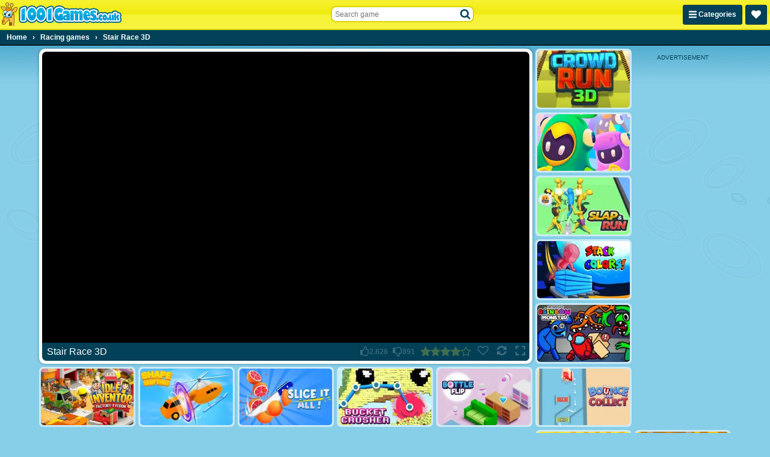

--- FILE ---
content_type: application/javascript
request_url: https://ccf.admeen.org/43/fp/2af7931353f23a40eaba0db1889fc7cf/js/page/game.min.js
body_size: 67957
content:
/*! jQuery v3.7.1 | (c) OpenJS Foundation and other contributors | jquery.org/license */
!function(e,t){"use strict";"object"==typeof module&&"object"==typeof module.exports?module.exports=e.document?t(e,!0):function(e){if(!e.document)throw new Error("jQuery requires a window with a document");return t(e)}:t(e)}("undefined"!=typeof window?window:this,function(ie,e){"use strict";var oe=[],r=Object.getPrototypeOf,ae=oe.slice,g=oe.flat?function(e){return oe.flat.call(e)}:function(e){return oe.concat.apply([],e)},s=oe.push,se=oe.indexOf,n={},i=n.toString,ue=n.hasOwnProperty,o=ue.toString,a=o.call(Object),le={},v=function(e){return"function"==typeof e&&"number"!=typeof e.nodeType&&"function"!=typeof e.item},y=function(e){return null!=e&&e===e.window},C=ie.document,u={type:!0,src:!0,nonce:!0,noModule:!0};function m(e,t,n){var r,i,o=(n=n||C).createElement("script");if(o.text=e,t)for(r in u)(i=t[r]||t.getAttribute&&t.getAttribute(r))&&o.setAttribute(r,i);n.head.appendChild(o).parentNode.removeChild(o)}function x(e){return null==e?e+"":"object"==typeof e||"function"==typeof e?n[i.call(e)]||"object":typeof e}var t="3.7.1",l=/HTML$/i,ce=function(e,t){return new ce.fn.init(e,t)};function c(e){var t=!!e&&"length"in e&&e.length,n=x(e);return!v(e)&&!y(e)&&("array"===n||0===t||"number"==typeof t&&0<t&&t-1 in e)}function fe(e,t){return e.nodeName&&e.nodeName.toLowerCase()===t.toLowerCase()}ce.fn=ce.prototype={jquery:t,constructor:ce,length:0,toArray:function(){return ae.call(this)},get:function(e){return null==e?ae.call(this):e<0?this[e+this.length]:this[e]},pushStack:function(e){var t=ce.merge(this.constructor(),e);return t.prevObject=this,t},each:function(e){return ce.each(this,e)},map:function(n){return this.pushStack(ce.map(this,function(e,t){return n.call(e,t,e)}))},slice:function(){return this.pushStack(ae.apply(this,arguments))},first:function(){return this.eq(0)},last:function(){return this.eq(-1)},even:function(){return this.pushStack(ce.grep(this,function(e,t){return(t+1)%2}))},odd:function(){return this.pushStack(ce.grep(this,function(e,t){return t%2}))},eq:function(e){var t=this.length,n=+e+(e<0?t:0);return this.pushStack(0<=n&&n<t?[this[n]]:[])},end:function(){return this.prevObject||this.constructor()},push:s,sort:oe.sort,splice:oe.splice},ce.extend=ce.fn.extend=function(){var e,t,n,r,i,o,a=arguments[0]||{},s=1,u=arguments.length,l=!1;for("boolean"==typeof a&&(l=a,a=arguments[s]||{},s++),"object"==typeof a||v(a)||(a={}),s===u&&(a=this,s--);s<u;s++)if(null!=(e=arguments[s]))for(t in e)r=e[t],"__proto__"!==t&&a!==r&&(l&&r&&(ce.isPlainObject(r)||(i=Array.isArray(r)))?(n=a[t],o=i&&!Array.isArray(n)?[]:i||ce.isPlainObject(n)?n:{},i=!1,a[t]=ce.extend(l,o,r)):void 0!==r&&(a[t]=r));return a},ce.extend({expando:"jQuery"+(t+Math.random()).replace(/\D/g,""),isReady:!0,error:function(e){throw new Error(e)},noop:function(){},isPlainObject:function(e){var t,n;return!(!e||"[object Object]"!==i.call(e))&&(!(t=r(e))||"function"==typeof(n=ue.call(t,"constructor")&&t.constructor)&&o.call(n)===a)},isEmptyObject:function(e){var t;for(t in e)return!1;return!0},globalEval:function(e,t,n){m(e,{nonce:t&&t.nonce},n)},each:function(e,t){var n,r=0;if(c(e)){for(n=e.length;r<n;r++)if(!1===t.call(e[r],r,e[r]))break}else for(r in e)if(!1===t.call(e[r],r,e[r]))break;return e},text:function(e){var t,n="",r=0,i=e.nodeType;if(!i)while(t=e[r++])n+=ce.text(t);return 1===i||11===i?e.textContent:9===i?e.documentElement.textContent:3===i||4===i?e.nodeValue:n},makeArray:function(e,t){var n=t||[];return null!=e&&(c(Object(e))?ce.merge(n,"string"==typeof e?[e]:e):s.call(n,e)),n},inArray:function(e,t,n){return null==t?-1:se.call(t,e,n)},isXMLDoc:function(e){var t=e&&e.namespaceURI,n=e&&(e.ownerDocument||e).documentElement;return!l.test(t||n&&n.nodeName||"HTML")},merge:function(e,t){for(var n=+t.length,r=0,i=e.length;r<n;r++)e[i++]=t[r];return e.length=i,e},grep:function(e,t,n){for(var r=[],i=0,o=e.length,a=!n;i<o;i++)!t(e[i],i)!==a&&r.push(e[i]);return r},map:function(e,t,n){var r,i,o=0,a=[];if(c(e))for(r=e.length;o<r;o++)null!=(i=t(e[o],o,n))&&a.push(i);else for(o in e)null!=(i=t(e[o],o,n))&&a.push(i);return g(a)},guid:1,support:le}),"function"==typeof Symbol&&(ce.fn[Symbol.iterator]=oe[Symbol.iterator]),ce.each("Boolean Number String Function Array Date RegExp Object Error Symbol".split(" "),function(e,t){n["[object "+t+"]"]=t.toLowerCase()});var pe=oe.pop,de=oe.sort,he=oe.splice,ge="[\\x20\\t\\r\\n\\f]",ve=new RegExp("^"+ge+"+|((?:^|[^\\\\])(?:\\\\.)*)"+ge+"+$","g");ce.contains=function(e,t){var n=t&&t.parentNode;return e===n||!(!n||1!==n.nodeType||!(e.contains?e.contains(n):e.compareDocumentPosition&&16&e.compareDocumentPosition(n)))};var f=/([\0-\x1f\x7f]|^-?\d)|^-$|[^\x80-\uFFFF\w-]/g;function p(e,t){return t?"\0"===e?"\ufffd":e.slice(0,-1)+"\\"+e.charCodeAt(e.length-1).toString(16)+" ":"\\"+e}ce.escapeSelector=function(e){return(e+"").replace(f,p)};var ye=C,me=s;!function(){var e,b,w,o,a,T,r,C,d,i,k=me,S=ce.expando,E=0,n=0,s=W(),c=W(),u=W(),h=W(),l=function(e,t){return e===t&&(a=!0),0},f="checked|selected|async|autofocus|autoplay|controls|defer|disabled|hidden|ismap|loop|multiple|open|readonly|required|scoped",t="(?:\\\\[\\da-fA-F]{1,6}"+ge+"?|\\\\[^\\r\\n\\f]|[\\w-]|[^\0-\\x7f])+",p="\\["+ge+"*("+t+")(?:"+ge+"*([*^$|!~]?=)"+ge+"*(?:'((?:\\\\.|[^\\\\'])*)'|\"((?:\\\\.|[^\\\\\"])*)\"|("+t+"))|)"+ge+"*\\]",g=":("+t+")(?:\\((('((?:\\\\.|[^\\\\'])*)'|\"((?:\\\\.|[^\\\\\"])*)\")|((?:\\\\.|[^\\\\()[\\]]|"+p+")*)|.*)\\)|)",v=new RegExp(ge+"+","g"),y=new RegExp("^"+ge+"*,"+ge+"*"),m=new RegExp("^"+ge+"*([>+~]|"+ge+")"+ge+"*"),x=new RegExp(ge+"|>"),j=new RegExp(g),A=new RegExp("^"+t+"$"),D={ID:new RegExp("^#("+t+")"),CLASS:new RegExp("^\\.("+t+")"),TAG:new RegExp("^("+t+"|[*])"),ATTR:new RegExp("^"+p),PSEUDO:new RegExp("^"+g),CHILD:new RegExp("^:(only|first|last|nth|nth-last)-(child|of-type)(?:\\("+ge+"*(even|odd|(([+-]|)(\\d*)n|)"+ge+"*(?:([+-]|)"+ge+"*(\\d+)|))"+ge+"*\\)|)","i"),bool:new RegExp("^(?:"+f+")$","i"),needsContext:new RegExp("^"+ge+"*[>+~]|:(even|odd|eq|gt|lt|nth|first|last)(?:\\("+ge+"*((?:-\\d)?\\d*)"+ge+"*\\)|)(?=[^-]|$)","i")},N=/^(?:input|select|textarea|button)$/i,q=/^h\d$/i,L=/^(?:#([\w-]+)|(\w+)|\.([\w-]+))$/,H=/[+~]/,O=new RegExp("\\\\[\\da-fA-F]{1,6}"+ge+"?|\\\\([^\\r\\n\\f])","g"),P=function(e,t){var n="0x"+e.slice(1)-65536;return t||(n<0?String.fromCharCode(n+65536):String.fromCharCode(n>>10|55296,1023&n|56320))},M=function(){V()},R=J(function(e){return!0===e.disabled&&fe(e,"fieldset")},{dir:"parentNode",next:"legend"});try{k.apply(oe=ae.call(ye.childNodes),ye.childNodes),oe[ye.childNodes.length].nodeType}catch(e){k={apply:function(e,t){me.apply(e,ae.call(t))},call:function(e){me.apply(e,ae.call(arguments,1))}}}function I(t,e,n,r){var i,o,a,s,u,l,c,f=e&&e.ownerDocument,p=e?e.nodeType:9;if(n=n||[],"string"!=typeof t||!t||1!==p&&9!==p&&11!==p)return n;if(!r&&(V(e),e=e||T,C)){if(11!==p&&(u=L.exec(t)))if(i=u[1]){if(9===p){if(!(a=e.getElementById(i)))return n;if(a.id===i)return k.call(n,a),n}else if(f&&(a=f.getElementById(i))&&I.contains(e,a)&&a.id===i)return k.call(n,a),n}else{if(u[2])return k.apply(n,e.getElementsByTagName(t)),n;if((i=u[3])&&e.getElementsByClassName)return k.apply(n,e.getElementsByClassName(i)),n}if(!(h[t+" "]||d&&d.test(t))){if(c=t,f=e,1===p&&(x.test(t)||m.test(t))){(f=H.test(t)&&U(e.parentNode)||e)==e&&le.scope||((s=e.getAttribute("id"))?s=ce.escapeSelector(s):e.setAttribute("id",s=S)),o=(l=Y(t)).length;while(o--)l[o]=(s?"#"+s:":scope")+" "+Q(l[o]);c=l.join(",")}try{return k.apply(n,f.querySelectorAll(c)),n}catch(e){h(t,!0)}finally{s===S&&e.removeAttribute("id")}}}return re(t.replace(ve,"$1"),e,n,r)}function W(){var r=[];return function e(t,n){return r.push(t+" ")>b.cacheLength&&delete e[r.shift()],e[t+" "]=n}}function F(e){return e[S]=!0,e}function $(e){var t=T.createElement("fieldset");try{return!!e(t)}catch(e){return!1}finally{t.parentNode&&t.parentNode.removeChild(t),t=null}}function B(t){return function(e){return fe(e,"input")&&e.type===t}}function _(t){return function(e){return(fe(e,"input")||fe(e,"button"))&&e.type===t}}function z(t){return function(e){return"form"in e?e.parentNode&&!1===e.disabled?"label"in e?"label"in e.parentNode?e.parentNode.disabled===t:e.disabled===t:e.isDisabled===t||e.isDisabled!==!t&&R(e)===t:e.disabled===t:"label"in e&&e.disabled===t}}function X(a){return F(function(o){return o=+o,F(function(e,t){var n,r=a([],e.length,o),i=r.length;while(i--)e[n=r[i]]&&(e[n]=!(t[n]=e[n]))})})}function U(e){return e&&"undefined"!=typeof e.getElementsByTagName&&e}function V(e){var t,n=e?e.ownerDocument||e:ye;return n!=T&&9===n.nodeType&&n.documentElement&&(r=(T=n).documentElement,C=!ce.isXMLDoc(T),i=r.matches||r.webkitMatchesSelector||r.msMatchesSelector,r.msMatchesSelector&&ye!=T&&(t=T.defaultView)&&t.top!==t&&t.addEventListener("unload",M),le.getById=$(function(e){return r.appendChild(e).id=ce.expando,!T.getElementsByName||!T.getElementsByName(ce.expando).length}),le.disconnectedMatch=$(function(e){return i.call(e,"*")}),le.scope=$(function(){return T.querySelectorAll(":scope")}),le.cssHas=$(function(){try{return T.querySelector(":has(*,:jqfake)"),!1}catch(e){return!0}}),le.getById?(b.filter.ID=function(e){var t=e.replace(O,P);return function(e){return e.getAttribute("id")===t}},b.find.ID=function(e,t){if("undefined"!=typeof t.getElementById&&C){var n=t.getElementById(e);return n?[n]:[]}}):(b.filter.ID=function(e){var n=e.replace(O,P);return function(e){var t="undefined"!=typeof e.getAttributeNode&&e.getAttributeNode("id");return t&&t.value===n}},b.find.ID=function(e,t){if("undefined"!=typeof t.getElementById&&C){var n,r,i,o=t.getElementById(e);if(o){if((n=o.getAttributeNode("id"))&&n.value===e)return[o];i=t.getElementsByName(e),r=0;while(o=i[r++])if((n=o.getAttributeNode("id"))&&n.value===e)return[o]}return[]}}),b.find.TAG=function(e,t){return"undefined"!=typeof t.getElementsByTagName?t.getElementsByTagName(e):t.querySelectorAll(e)},b.find.CLASS=function(e,t){if("undefined"!=typeof t.getElementsByClassName&&C)return t.getElementsByClassName(e)},d=[],$(function(e){var t;r.appendChild(e).innerHTML="<a id='"+S+"' href='' disabled='disabled'></a><select id='"+S+"-\r\\' disabled='disabled'><option selected=''></option></select>",e.querySelectorAll("[selected]").length||d.push("\\["+ge+"*(?:value|"+f+")"),e.querySelectorAll("[id~="+S+"-]").length||d.push("~="),e.querySelectorAll("a#"+S+"+*").length||d.push(".#.+[+~]"),e.querySelectorAll(":checked").length||d.push(":checked"),(t=T.createElement("input")).setAttribute("type","hidden"),e.appendChild(t).setAttribute("name","D"),r.appendChild(e).disabled=!0,2!==e.querySelectorAll(":disabled").length&&d.push(":enabled",":disabled"),(t=T.createElement("input")).setAttribute("name",""),e.appendChild(t),e.querySelectorAll("[name='']").length||d.push("\\["+ge+"*name"+ge+"*="+ge+"*(?:''|\"\")")}),le.cssHas||d.push(":has"),d=d.length&&new RegExp(d.join("|")),l=function(e,t){if(e===t)return a=!0,0;var n=!e.compareDocumentPosition-!t.compareDocumentPosition;return n||(1&(n=(e.ownerDocument||e)==(t.ownerDocument||t)?e.compareDocumentPosition(t):1)||!le.sortDetached&&t.compareDocumentPosition(e)===n?e===T||e.ownerDocument==ye&&I.contains(ye,e)?-1:t===T||t.ownerDocument==ye&&I.contains(ye,t)?1:o?se.call(o,e)-se.call(o,t):0:4&n?-1:1)}),T}for(e in I.matches=function(e,t){return I(e,null,null,t)},I.matchesSelector=function(e,t){if(V(e),C&&!h[t+" "]&&(!d||!d.test(t)))try{var n=i.call(e,t);if(n||le.disconnectedMatch||e.document&&11!==e.document.nodeType)return n}catch(e){h(t,!0)}return 0<I(t,T,null,[e]).length},I.contains=function(e,t){return(e.ownerDocument||e)!=T&&V(e),ce.contains(e,t)},I.attr=function(e,t){(e.ownerDocument||e)!=T&&V(e);var n=b.attrHandle[t.toLowerCase()],r=n&&ue.call(b.attrHandle,t.toLowerCase())?n(e,t,!C):void 0;return void 0!==r?r:e.getAttribute(t)},I.error=function(e){throw new Error("Syntax error, unrecognized expression: "+e)},ce.uniqueSort=function(e){var t,n=[],r=0,i=0;if(a=!le.sortStable,o=!le.sortStable&&ae.call(e,0),de.call(e,l),a){while(t=e[i++])t===e[i]&&(r=n.push(i));while(r--)he.call(e,n[r],1)}return o=null,e},ce.fn.uniqueSort=function(){return this.pushStack(ce.uniqueSort(ae.apply(this)))},(b=ce.expr={cacheLength:50,createPseudo:F,match:D,attrHandle:{},find:{},relative:{">":{dir:"parentNode",first:!0}," ":{dir:"parentNode"},"+":{dir:"previousSibling",first:!0},"~":{dir:"previousSibling"}},preFilter:{ATTR:function(e){return e[1]=e[1].replace(O,P),e[3]=(e[3]||e[4]||e[5]||"").replace(O,P),"~="===e[2]&&(e[3]=" "+e[3]+" "),e.slice(0,4)},CHILD:function(e){return e[1]=e[1].toLowerCase(),"nth"===e[1].slice(0,3)?(e[3]||I.error(e[0]),e[4]=+(e[4]?e[5]+(e[6]||1):2*("even"===e[3]||"odd"===e[3])),e[5]=+(e[7]+e[8]||"odd"===e[3])):e[3]&&I.error(e[0]),e},PSEUDO:function(e){var t,n=!e[6]&&e[2];return D.CHILD.test(e[0])?null:(e[3]?e[2]=e[4]||e[5]||"":n&&j.test(n)&&(t=Y(n,!0))&&(t=n.indexOf(")",n.length-t)-n.length)&&(e[0]=e[0].slice(0,t),e[2]=n.slice(0,t)),e.slice(0,3))}},filter:{TAG:function(e){var t=e.replace(O,P).toLowerCase();return"*"===e?function(){return!0}:function(e){return fe(e,t)}},CLASS:function(e){var t=s[e+" "];return t||(t=new RegExp("(^|"+ge+")"+e+"("+ge+"|$)"))&&s(e,function(e){return t.test("string"==typeof e.className&&e.className||"undefined"!=typeof e.getAttribute&&e.getAttribute("class")||"")})},ATTR:function(n,r,i){return function(e){var t=I.attr(e,n);return null==t?"!="===r:!r||(t+="","="===r?t===i:"!="===r?t!==i:"^="===r?i&&0===t.indexOf(i):"*="===r?i&&-1<t.indexOf(i):"$="===r?i&&t.slice(-i.length)===i:"~="===r?-1<(" "+t.replace(v," ")+" ").indexOf(i):"|="===r&&(t===i||t.slice(0,i.length+1)===i+"-"))}},CHILD:function(d,e,t,h,g){var v="nth"!==d.slice(0,3),y="last"!==d.slice(-4),m="of-type"===e;return 1===h&&0===g?function(e){return!!e.parentNode}:function(e,t,n){var r,i,o,a,s,u=v!==y?"nextSibling":"previousSibling",l=e.parentNode,c=m&&e.nodeName.toLowerCase(),f=!n&&!m,p=!1;if(l){if(v){while(u){o=e;while(o=o[u])if(m?fe(o,c):1===o.nodeType)return!1;s=u="only"===d&&!s&&"nextSibling"}return!0}if(s=[y?l.firstChild:l.lastChild],y&&f){p=(a=(r=(i=l[S]||(l[S]={}))[d]||[])[0]===E&&r[1])&&r[2],o=a&&l.childNodes[a];while(o=++a&&o&&o[u]||(p=a=0)||s.pop())if(1===o.nodeType&&++p&&o===e){i[d]=[E,a,p];break}}else if(f&&(p=a=(r=(i=e[S]||(e[S]={}))[d]||[])[0]===E&&r[1]),!1===p)while(o=++a&&o&&o[u]||(p=a=0)||s.pop())if((m?fe(o,c):1===o.nodeType)&&++p&&(f&&((i=o[S]||(o[S]={}))[d]=[E,p]),o===e))break;return(p-=g)===h||p%h==0&&0<=p/h}}},PSEUDO:function(e,o){var t,a=b.pseudos[e]||b.setFilters[e.toLowerCase()]||I.error("unsupported pseudo: "+e);return a[S]?a(o):1<a.length?(t=[e,e,"",o],b.setFilters.hasOwnProperty(e.toLowerCase())?F(function(e,t){var n,r=a(e,o),i=r.length;while(i--)e[n=se.call(e,r[i])]=!(t[n]=r[i])}):function(e){return a(e,0,t)}):a}},pseudos:{not:F(function(e){var r=[],i=[],s=ne(e.replace(ve,"$1"));return s[S]?F(function(e,t,n,r){var i,o=s(e,null,r,[]),a=e.length;while(a--)(i=o[a])&&(e[a]=!(t[a]=i))}):function(e,t,n){return r[0]=e,s(r,null,n,i),r[0]=null,!i.pop()}}),has:F(function(t){return function(e){return 0<I(t,e).length}}),contains:F(function(t){return t=t.replace(O,P),function(e){return-1<(e.textContent||ce.text(e)).indexOf(t)}}),lang:F(function(n){return A.test(n||"")||I.error("unsupported lang: "+n),n=n.replace(O,P).toLowerCase(),function(e){var t;do{if(t=C?e.lang:e.getAttribute("xml:lang")||e.getAttribute("lang"))return(t=t.toLowerCase())===n||0===t.indexOf(n+"-")}while((e=e.parentNode)&&1===e.nodeType);return!1}}),target:function(e){var t=ie.location&&ie.location.hash;return t&&t.slice(1)===e.id},root:function(e){return e===r},focus:function(e){return e===function(){try{return T.activeElement}catch(e){}}()&&T.hasFocus()&&!!(e.type||e.href||~e.tabIndex)},enabled:z(!1),disabled:z(!0),checked:function(e){return fe(e,"input")&&!!e.checked||fe(e,"option")&&!!e.selected},selected:function(e){return e.parentNode&&e.parentNode.selectedIndex,!0===e.selected},empty:function(e){for(e=e.firstChild;e;e=e.nextSibling)if(e.nodeType<6)return!1;return!0},parent:function(e){return!b.pseudos.empty(e)},header:function(e){return q.test(e.nodeName)},input:function(e){return N.test(e.nodeName)},button:function(e){return fe(e,"input")&&"button"===e.type||fe(e,"button")},text:function(e){var t;return fe(e,"input")&&"text"===e.type&&(null==(t=e.getAttribute("type"))||"text"===t.toLowerCase())},first:X(function(){return[0]}),last:X(function(e,t){return[t-1]}),eq:X(function(e,t,n){return[n<0?n+t:n]}),even:X(function(e,t){for(var n=0;n<t;n+=2)e.push(n);return e}),odd:X(function(e,t){for(var n=1;n<t;n+=2)e.push(n);return e}),lt:X(function(e,t,n){var r;for(r=n<0?n+t:t<n?t:n;0<=--r;)e.push(r);return e}),gt:X(function(e,t,n){for(var r=n<0?n+t:n;++r<t;)e.push(r);return e})}}).pseudos.nth=b.pseudos.eq,{radio:!0,checkbox:!0,file:!0,password:!0,image:!0})b.pseudos[e]=B(e);for(e in{submit:!0,reset:!0})b.pseudos[e]=_(e);function G(){}function Y(e,t){var n,r,i,o,a,s,u,l=c[e+" "];if(l)return t?0:l.slice(0);a=e,s=[],u=b.preFilter;while(a){for(o in n&&!(r=y.exec(a))||(r&&(a=a.slice(r[0].length)||a),s.push(i=[])),n=!1,(r=m.exec(a))&&(n=r.shift(),i.push({value:n,type:r[0].replace(ve," ")}),a=a.slice(n.length)),b.filter)!(r=D[o].exec(a))||u[o]&&!(r=u[o](r))||(n=r.shift(),i.push({value:n,type:o,matches:r}),a=a.slice(n.length));if(!n)break}return t?a.length:a?I.error(e):c(e,s).slice(0)}function Q(e){for(var t=0,n=e.length,r="";t<n;t++)r+=e[t].value;return r}function J(a,e,t){var s=e.dir,u=e.next,l=u||s,c=t&&"parentNode"===l,f=n++;return e.first?function(e,t,n){while(e=e[s])if(1===e.nodeType||c)return a(e,t,n);return!1}:function(e,t,n){var r,i,o=[E,f];if(n){while(e=e[s])if((1===e.nodeType||c)&&a(e,t,n))return!0}else while(e=e[s])if(1===e.nodeType||c)if(i=e[S]||(e[S]={}),u&&fe(e,u))e=e[s]||e;else{if((r=i[l])&&r[0]===E&&r[1]===f)return o[2]=r[2];if((i[l]=o)[2]=a(e,t,n))return!0}return!1}}function K(i){return 1<i.length?function(e,t,n){var r=i.length;while(r--)if(!i[r](e,t,n))return!1;return!0}:i[0]}function Z(e,t,n,r,i){for(var o,a=[],s=0,u=e.length,l=null!=t;s<u;s++)(o=e[s])&&(n&&!n(o,r,i)||(a.push(o),l&&t.push(s)));return a}function ee(d,h,g,v,y,e){return v&&!v[S]&&(v=ee(v)),y&&!y[S]&&(y=ee(y,e)),F(function(e,t,n,r){var i,o,a,s,u=[],l=[],c=t.length,f=e||function(e,t,n){for(var r=0,i=t.length;r<i;r++)I(e,t[r],n);return n}(h||"*",n.nodeType?[n]:n,[]),p=!d||!e&&h?f:Z(f,u,d,n,r);if(g?g(p,s=y||(e?d:c||v)?[]:t,n,r):s=p,v){i=Z(s,l),v(i,[],n,r),o=i.length;while(o--)(a=i[o])&&(s[l[o]]=!(p[l[o]]=a))}if(e){if(y||d){if(y){i=[],o=s.length;while(o--)(a=s[o])&&i.push(p[o]=a);y(null,s=[],i,r)}o=s.length;while(o--)(a=s[o])&&-1<(i=y?se.call(e,a):u[o])&&(e[i]=!(t[i]=a))}}else s=Z(s===t?s.splice(c,s.length):s),y?y(null,t,s,r):k.apply(t,s)})}function te(e){for(var i,t,n,r=e.length,o=b.relative[e[0].type],a=o||b.relative[" "],s=o?1:0,u=J(function(e){return e===i},a,!0),l=J(function(e){return-1<se.call(i,e)},a,!0),c=[function(e,t,n){var r=!o&&(n||t!=w)||((i=t).nodeType?u(e,t,n):l(e,t,n));return i=null,r}];s<r;s++)if(t=b.relative[e[s].type])c=[J(K(c),t)];else{if((t=b.filter[e[s].type].apply(null,e[s].matches))[S]){for(n=++s;n<r;n++)if(b.relative[e[n].type])break;return ee(1<s&&K(c),1<s&&Q(e.slice(0,s-1).concat({value:" "===e[s-2].type?"*":""})).replace(ve,"$1"),t,s<n&&te(e.slice(s,n)),n<r&&te(e=e.slice(n)),n<r&&Q(e))}c.push(t)}return K(c)}function ne(e,t){var n,v,y,m,x,r,i=[],o=[],a=u[e+" "];if(!a){t||(t=Y(e)),n=t.length;while(n--)(a=te(t[n]))[S]?i.push(a):o.push(a);(a=u(e,(v=o,m=0<(y=i).length,x=0<v.length,r=function(e,t,n,r,i){var o,a,s,u=0,l="0",c=e&&[],f=[],p=w,d=e||x&&b.find.TAG("*",i),h=E+=null==p?1:Math.random()||.1,g=d.length;for(i&&(w=t==T||t||i);l!==g&&null!=(o=d[l]);l++){if(x&&o){a=0,t||o.ownerDocument==T||(V(o),n=!C);while(s=v[a++])if(s(o,t||T,n)){k.call(r,o);break}i&&(E=h)}m&&((o=!s&&o)&&u--,e&&c.push(o))}if(u+=l,m&&l!==u){a=0;while(s=y[a++])s(c,f,t,n);if(e){if(0<u)while(l--)c[l]||f[l]||(f[l]=pe.call(r));f=Z(f)}k.apply(r,f),i&&!e&&0<f.length&&1<u+y.length&&ce.uniqueSort(r)}return i&&(E=h,w=p),c},m?F(r):r))).selector=e}return a}function re(e,t,n,r){var i,o,a,s,u,l="function"==typeof e&&e,c=!r&&Y(e=l.selector||e);if(n=n||[],1===c.length){if(2<(o=c[0]=c[0].slice(0)).length&&"ID"===(a=o[0]).type&&9===t.nodeType&&C&&b.relative[o[1].type]){if(!(t=(b.find.ID(a.matches[0].replace(O,P),t)||[])[0]))return n;l&&(t=t.parentNode),e=e.slice(o.shift().value.length)}i=D.needsContext.test(e)?0:o.length;while(i--){if(a=o[i],b.relative[s=a.type])break;if((u=b.find[s])&&(r=u(a.matches[0].replace(O,P),H.test(o[0].type)&&U(t.parentNode)||t))){if(o.splice(i,1),!(e=r.length&&Q(o)))return k.apply(n,r),n;break}}}return(l||ne(e,c))(r,t,!C,n,!t||H.test(e)&&U(t.parentNode)||t),n}G.prototype=b.filters=b.pseudos,b.setFilters=new G,le.sortStable=S.split("").sort(l).join("")===S,V(),le.sortDetached=$(function(e){return 1&e.compareDocumentPosition(T.createElement("fieldset"))}),ce.find=I,ce.expr[":"]=ce.expr.pseudos,ce.unique=ce.uniqueSort,I.compile=ne,I.select=re,I.setDocument=V,I.tokenize=Y,I.escape=ce.escapeSelector,I.getText=ce.text,I.isXML=ce.isXMLDoc,I.selectors=ce.expr,I.support=ce.support,I.uniqueSort=ce.uniqueSort}();var d=function(e,t,n){var r=[],i=void 0!==n;while((e=e[t])&&9!==e.nodeType)if(1===e.nodeType){if(i&&ce(e).is(n))break;r.push(e)}return r},h=function(e,t){for(var n=[];e;e=e.nextSibling)1===e.nodeType&&e!==t&&n.push(e);return n},b=ce.expr.match.needsContext,w=/^<([a-z][^\/\0>:\x20\t\r\n\f]*)[\x20\t\r\n\f]*\/?>(?:<\/\1>|)$/i;function T(e,n,r){return v(n)?ce.grep(e,function(e,t){return!!n.call(e,t,e)!==r}):n.nodeType?ce.grep(e,function(e){return e===n!==r}):"string"!=typeof n?ce.grep(e,function(e){return-1<se.call(n,e)!==r}):ce.filter(n,e,r)}ce.filter=function(e,t,n){var r=t[0];return n&&(e=":not("+e+")"),1===t.length&&1===r.nodeType?ce.find.matchesSelector(r,e)?[r]:[]:ce.find.matches(e,ce.grep(t,function(e){return 1===e.nodeType}))},ce.fn.extend({find:function(e){var t,n,r=this.length,i=this;if("string"!=typeof e)return this.pushStack(ce(e).filter(function(){for(t=0;t<r;t++)if(ce.contains(i[t],this))return!0}));for(n=this.pushStack([]),t=0;t<r;t++)ce.find(e,i[t],n);return 1<r?ce.uniqueSort(n):n},filter:function(e){return this.pushStack(T(this,e||[],!1))},not:function(e){return this.pushStack(T(this,e||[],!0))},is:function(e){return!!T(this,"string"==typeof e&&b.test(e)?ce(e):e||[],!1).length}});var k,S=/^(?:\s*(<[\w\W]+>)[^>]*|#([\w-]+))$/;(ce.fn.init=function(e,t,n){var r,i;if(!e)return this;if(n=n||k,"string"==typeof e){if(!(r="<"===e[0]&&">"===e[e.length-1]&&3<=e.length?[null,e,null]:S.exec(e))||!r[1]&&t)return!t||t.jquery?(t||n).find(e):this.constructor(t).find(e);if(r[1]){if(t=t instanceof ce?t[0]:t,ce.merge(this,ce.parseHTML(r[1],t&&t.nodeType?t.ownerDocument||t:C,!0)),w.test(r[1])&&ce.isPlainObject(t))for(r in t)v(this[r])?this[r](t[r]):this.attr(r,t[r]);return this}return(i=C.getElementById(r[2]))&&(this[0]=i,this.length=1),this}return e.nodeType?(this[0]=e,this.length=1,this):v(e)?void 0!==n.ready?n.ready(e):e(ce):ce.makeArray(e,this)}).prototype=ce.fn,k=ce(C);var E=/^(?:parents|prev(?:Until|All))/,j={children:!0,contents:!0,next:!0,prev:!0};function A(e,t){while((e=e[t])&&1!==e.nodeType);return e}ce.fn.extend({has:function(e){var t=ce(e,this),n=t.length;return this.filter(function(){for(var e=0;e<n;e++)if(ce.contains(this,t[e]))return!0})},closest:function(e,t){var n,r=0,i=this.length,o=[],a="string"!=typeof e&&ce(e);if(!b.test(e))for(;r<i;r++)for(n=this[r];n&&n!==t;n=n.parentNode)if(n.nodeType<11&&(a?-1<a.index(n):1===n.nodeType&&ce.find.matchesSelector(n,e))){o.push(n);break}return this.pushStack(1<o.length?ce.uniqueSort(o):o)},index:function(e){return e?"string"==typeof e?se.call(ce(e),this[0]):se.call(this,e.jquery?e[0]:e):this[0]&&this[0].parentNode?this.first().prevAll().length:-1},add:function(e,t){return this.pushStack(ce.uniqueSort(ce.merge(this.get(),ce(e,t))))},addBack:function(e){return this.add(null==e?this.prevObject:this.prevObject.filter(e))}}),ce.each({parent:function(e){var t=e.parentNode;return t&&11!==t.nodeType?t:null},parents:function(e){return d(e,"parentNode")},parentsUntil:function(e,t,n){return d(e,"parentNode",n)},next:function(e){return A(e,"nextSibling")},prev:function(e){return A(e,"previousSibling")},nextAll:function(e){return d(e,"nextSibling")},prevAll:function(e){return d(e,"previousSibling")},nextUntil:function(e,t,n){return d(e,"nextSibling",n)},prevUntil:function(e,t,n){return d(e,"previousSibling",n)},siblings:function(e){return h((e.parentNode||{}).firstChild,e)},children:function(e){return h(e.firstChild)},contents:function(e){return null!=e.contentDocument&&r(e.contentDocument)?e.contentDocument:(fe(e,"template")&&(e=e.content||e),ce.merge([],e.childNodes))}},function(r,i){ce.fn[r]=function(e,t){var n=ce.map(this,i,e);return"Until"!==r.slice(-5)&&(t=e),t&&"string"==typeof t&&(n=ce.filter(t,n)),1<this.length&&(j[r]||ce.uniqueSort(n),E.test(r)&&n.reverse()),this.pushStack(n)}});var D=/[^\x20\t\r\n\f]+/g;function N(e){return e}function q(e){throw e}function L(e,t,n,r){var i;try{e&&v(i=e.promise)?i.call(e).done(t).fail(n):e&&v(i=e.then)?i.call(e,t,n):t.apply(void 0,[e].slice(r))}catch(e){n.apply(void 0,[e])}}ce.Callbacks=function(r){var e,n;r="string"==typeof r?(e=r,n={},ce.each(e.match(D)||[],function(e,t){n[t]=!0}),n):ce.extend({},r);var i,t,o,a,s=[],u=[],l=-1,c=function(){for(a=a||r.once,o=i=!0;u.length;l=-1){t=u.shift();while(++l<s.length)!1===s[l].apply(t[0],t[1])&&r.stopOnFalse&&(l=s.length,t=!1)}r.memory||(t=!1),i=!1,a&&(s=t?[]:"")},f={add:function(){return s&&(t&&!i&&(l=s.length-1,u.push(t)),function n(e){ce.each(e,function(e,t){v(t)?r.unique&&f.has(t)||s.push(t):t&&t.length&&"string"!==x(t)&&n(t)})}(arguments),t&&!i&&c()),this},remove:function(){return ce.each(arguments,function(e,t){var n;while(-1<(n=ce.inArray(t,s,n)))s.splice(n,1),n<=l&&l--}),this},has:function(e){return e?-1<ce.inArray(e,s):0<s.length},empty:function(){return s&&(s=[]),this},disable:function(){return a=u=[],s=t="",this},disabled:function(){return!s},lock:function(){return a=u=[],t||i||(s=t=""),this},locked:function(){return!!a},fireWith:function(e,t){return a||(t=[e,(t=t||[]).slice?t.slice():t],u.push(t),i||c()),this},fire:function(){return f.fireWith(this,arguments),this},fired:function(){return!!o}};return f},ce.extend({Deferred:function(e){var o=[["notify","progress",ce.Callbacks("memory"),ce.Callbacks("memory"),2],["resolve","done",ce.Callbacks("once memory"),ce.Callbacks("once memory"),0,"resolved"],["reject","fail",ce.Callbacks("once memory"),ce.Callbacks("once memory"),1,"rejected"]],i="pending",a={state:function(){return i},always:function(){return s.done(arguments).fail(arguments),this},"catch":function(e){return a.then(null,e)},pipe:function(){var i=arguments;return ce.Deferred(function(r){ce.each(o,function(e,t){var n=v(i[t[4]])&&i[t[4]];s[t[1]](function(){var e=n&&n.apply(this,arguments);e&&v(e.promise)?e.promise().progress(r.notify).done(r.resolve).fail(r.reject):r[t[0]+"With"](this,n?[e]:arguments)})}),i=null}).promise()},then:function(t,n,r){var u=0;function l(i,o,a,s){return function(){var n=this,r=arguments,e=function(){var e,t;if(!(i<u)){if((e=a.apply(n,r))===o.promise())throw new TypeError("Thenable self-resolution");t=e&&("object"==typeof e||"function"==typeof e)&&e.then,v(t)?s?t.call(e,l(u,o,N,s),l(u,o,q,s)):(u++,t.call(e,l(u,o,N,s),l(u,o,q,s),l(u,o,N,o.notifyWith))):(a!==N&&(n=void 0,r=[e]),(s||o.resolveWith)(n,r))}},t=s?e:function(){try{e()}catch(e){ce.Deferred.exceptionHook&&ce.Deferred.exceptionHook(e,t.error),u<=i+1&&(a!==q&&(n=void 0,r=[e]),o.rejectWith(n,r))}};i?t():(ce.Deferred.getErrorHook?t.error=ce.Deferred.getErrorHook():ce.Deferred.getStackHook&&(t.error=ce.Deferred.getStackHook()),ie.setTimeout(t))}}return ce.Deferred(function(e){o[0][3].add(l(0,e,v(r)?r:N,e.notifyWith)),o[1][3].add(l(0,e,v(t)?t:N)),o[2][3].add(l(0,e,v(n)?n:q))}).promise()},promise:function(e){return null!=e?ce.extend(e,a):a}},s={};return ce.each(o,function(e,t){var n=t[2],r=t[5];a[t[1]]=n.add,r&&n.add(function(){i=r},o[3-e][2].disable,o[3-e][3].disable,o[0][2].lock,o[0][3].lock),n.add(t[3].fire),s[t[0]]=function(){return s[t[0]+"With"](this===s?void 0:this,arguments),this},s[t[0]+"With"]=n.fireWith}),a.promise(s),e&&e.call(s,s),s},when:function(e){var n=arguments.length,t=n,r=Array(t),i=ae.call(arguments),o=ce.Deferred(),a=function(t){return function(e){r[t]=this,i[t]=1<arguments.length?ae.call(arguments):e,--n||o.resolveWith(r,i)}};if(n<=1&&(L(e,o.done(a(t)).resolve,o.reject,!n),"pending"===o.state()||v(i[t]&&i[t].then)))return o.then();while(t--)L(i[t],a(t),o.reject);return o.promise()}});var H=/^(Eval|Internal|Range|Reference|Syntax|Type|URI)Error$/;ce.Deferred.exceptionHook=function(e,t){ie.console&&ie.console.warn&&e&&H.test(e.name)&&ie.console.warn("jQuery.Deferred exception: "+e.message,e.stack,t)},ce.readyException=function(e){ie.setTimeout(function(){throw e})};var O=ce.Deferred();function P(){C.removeEventListener("DOMContentLoaded",P),ie.removeEventListener("load",P),ce.ready()}ce.fn.ready=function(e){return O.then(e)["catch"](function(e){ce.readyException(e)}),this},ce.extend({isReady:!1,readyWait:1,ready:function(e){(!0===e?--ce.readyWait:ce.isReady)||(ce.isReady=!0)!==e&&0<--ce.readyWait||O.resolveWith(C,[ce])}}),ce.ready.then=O.then,"complete"===C.readyState||"loading"!==C.readyState&&!C.documentElement.doScroll?ie.setTimeout(ce.ready):(C.addEventListener("DOMContentLoaded",P),ie.addEventListener("load",P));var M=function(e,t,n,r,i,o,a){var s=0,u=e.length,l=null==n;if("object"===x(n))for(s in i=!0,n)M(e,t,s,n[s],!0,o,a);else if(void 0!==r&&(i=!0,v(r)||(a=!0),l&&(a?(t.call(e,r),t=null):(l=t,t=function(e,t,n){return l.call(ce(e),n)})),t))for(;s<u;s++)t(e[s],n,a?r:r.call(e[s],s,t(e[s],n)));return i?e:l?t.call(e):u?t(e[0],n):o},R=/^-ms-/,I=/-([a-z])/g;function W(e,t){return t.toUpperCase()}function F(e){return e.replace(R,"ms-").replace(I,W)}var $=function(e){return 1===e.nodeType||9===e.nodeType||!+e.nodeType};function B(){this.expando=ce.expando+B.uid++}B.uid=1,B.prototype={cache:function(e){var t=e[this.expando];return t||(t={},$(e)&&(e.nodeType?e[this.expando]=t:Object.defineProperty(e,this.expando,{value:t,configurable:!0}))),t},set:function(e,t,n){var r,i=this.cache(e);if("string"==typeof t)i[F(t)]=n;else for(r in t)i[F(r)]=t[r];return i},get:function(e,t){return void 0===t?this.cache(e):e[this.expando]&&e[this.expando][F(t)]},access:function(e,t,n){return void 0===t||t&&"string"==typeof t&&void 0===n?this.get(e,t):(this.set(e,t,n),void 0!==n?n:t)},remove:function(e,t){var n,r=e[this.expando];if(void 0!==r){if(void 0!==t){n=(t=Array.isArray(t)?t.map(F):(t=F(t))in r?[t]:t.match(D)||[]).length;while(n--)delete r[t[n]]}(void 0===t||ce.isEmptyObject(r))&&(e.nodeType?e[this.expando]=void 0:delete e[this.expando])}},hasData:function(e){var t=e[this.expando];return void 0!==t&&!ce.isEmptyObject(t)}};var _=new B,z=new B,X=/^(?:\{[\w\W]*\}|\[[\w\W]*\])$/,U=/[A-Z]/g;function V(e,t,n){var r,i;if(void 0===n&&1===e.nodeType)if(r="data-"+t.replace(U,"-$&").toLowerCase(),"string"==typeof(n=e.getAttribute(r))){try{n="true"===(i=n)||"false"!==i&&("null"===i?null:i===+i+""?+i:X.test(i)?JSON.parse(i):i)}catch(e){}z.set(e,t,n)}else n=void 0;return n}ce.extend({hasData:function(e){return z.hasData(e)||_.hasData(e)},data:function(e,t,n){return z.access(e,t,n)},removeData:function(e,t){z.remove(e,t)},_data:function(e,t,n){return _.access(e,t,n)},_removeData:function(e,t){_.remove(e,t)}}),ce.fn.extend({data:function(n,e){var t,r,i,o=this[0],a=o&&o.attributes;if(void 0===n){if(this.length&&(i=z.get(o),1===o.nodeType&&!_.get(o,"hasDataAttrs"))){t=a.length;while(t--)a[t]&&0===(r=a[t].name).indexOf("data-")&&(r=F(r.slice(5)),V(o,r,i[r]));_.set(o,"hasDataAttrs",!0)}return i}return"object"==typeof n?this.each(function(){z.set(this,n)}):M(this,function(e){var t;if(o&&void 0===e)return void 0!==(t=z.get(o,n))?t:void 0!==(t=V(o,n))?t:void 0;this.each(function(){z.set(this,n,e)})},null,e,1<arguments.length,null,!0)},removeData:function(e){return this.each(function(){z.remove(this,e)})}}),ce.extend({queue:function(e,t,n){var r;if(e)return t=(t||"fx")+"queue",r=_.get(e,t),n&&(!r||Array.isArray(n)?r=_.access(e,t,ce.makeArray(n)):r.push(n)),r||[]},dequeue:function(e,t){t=t||"fx";var n=ce.queue(e,t),r=n.length,i=n.shift(),o=ce._queueHooks(e,t);"inprogress"===i&&(i=n.shift(),r--),i&&("fx"===t&&n.unshift("inprogress"),delete o.stop,i.call(e,function(){ce.dequeue(e,t)},o)),!r&&o&&o.empty.fire()},_queueHooks:function(e,t){var n=t+"queueHooks";return _.get(e,n)||_.access(e,n,{empty:ce.Callbacks("once memory").add(function(){_.remove(e,[t+"queue",n])})})}}),ce.fn.extend({queue:function(t,n){var e=2;return"string"!=typeof t&&(n=t,t="fx",e--),arguments.length<e?ce.queue(this[0],t):void 0===n?this:this.each(function(){var e=ce.queue(this,t,n);ce._queueHooks(this,t),"fx"===t&&"inprogress"!==e[0]&&ce.dequeue(this,t)})},dequeue:function(e){return this.each(function(){ce.dequeue(this,e)})},clearQueue:function(e){return this.queue(e||"fx",[])},promise:function(e,t){var n,r=1,i=ce.Deferred(),o=this,a=this.length,s=function(){--r||i.resolveWith(o,[o])};"string"!=typeof e&&(t=e,e=void 0),e=e||"fx";while(a--)(n=_.get(o[a],e+"queueHooks"))&&n.empty&&(r++,n.empty.add(s));return s(),i.promise(t)}});var G=/[+-]?(?:\d*\.|)\d+(?:[eE][+-]?\d+|)/.source,Y=new RegExp("^(?:([+-])=|)("+G+")([a-z%]*)$","i"),Q=["Top","Right","Bottom","Left"],J=C.documentElement,K=function(e){return ce.contains(e.ownerDocument,e)},Z={composed:!0};J.getRootNode&&(K=function(e){return ce.contains(e.ownerDocument,e)||e.getRootNode(Z)===e.ownerDocument});var ee=function(e,t){return"none"===(e=t||e).style.display||""===e.style.display&&K(e)&&"none"===ce.css(e,"display")};function te(e,t,n,r){var i,o,a=20,s=r?function(){return r.cur()}:function(){return ce.css(e,t,"")},u=s(),l=n&&n[3]||(ce.cssNumber[t]?"":"px"),c=e.nodeType&&(ce.cssNumber[t]||"px"!==l&&+u)&&Y.exec(ce.css(e,t));if(c&&c[3]!==l){u/=2,l=l||c[3],c=+u||1;while(a--)ce.style(e,t,c+l),(1-o)*(1-(o=s()/u||.5))<=0&&(a=0),c/=o;c*=2,ce.style(e,t,c+l),n=n||[]}return n&&(c=+c||+u||0,i=n[1]?c+(n[1]+1)*n[2]:+n[2],r&&(r.unit=l,r.start=c,r.end=i)),i}var ne={};function re(e,t){for(var n,r,i,o,a,s,u,l=[],c=0,f=e.length;c<f;c++)(r=e[c]).style&&(n=r.style.display,t?("none"===n&&(l[c]=_.get(r,"display")||null,l[c]||(r.style.display="")),""===r.style.display&&ee(r)&&(l[c]=(u=a=o=void 0,a=(i=r).ownerDocument,s=i.nodeName,(u=ne[s])||(o=a.body.appendChild(a.createElement(s)),u=ce.css(o,"display"),o.parentNode.removeChild(o),"none"===u&&(u="block"),ne[s]=u)))):"none"!==n&&(l[c]="none",_.set(r,"display",n)));for(c=0;c<f;c++)null!=l[c]&&(e[c].style.display=l[c]);return e}ce.fn.extend({show:function(){return re(this,!0)},hide:function(){return re(this)},toggle:function(e){return"boolean"==typeof e?e?this.show():this.hide():this.each(function(){ee(this)?ce(this).show():ce(this).hide()})}});var xe,be,we=/^(?:checkbox|radio)$/i,Te=/<([a-z][^\/\0>\x20\t\r\n\f]*)/i,Ce=/^$|^module$|\/(?:java|ecma)script/i;xe=C.createDocumentFragment().appendChild(C.createElement("div")),(be=C.createElement("input")).setAttribute("type","radio"),be.setAttribute("checked","checked"),be.setAttribute("name","t"),xe.appendChild(be),le.checkClone=xe.cloneNode(!0).cloneNode(!0).lastChild.checked,xe.innerHTML="<textarea>x</textarea>",le.noCloneChecked=!!xe.cloneNode(!0).lastChild.defaultValue,xe.innerHTML="<option></option>",le.option=!!xe.lastChild;var ke={thead:[1,"<table>","</table>"],col:[2,"<table><colgroup>","</colgroup></table>"],tr:[2,"<table><tbody>","</tbody></table>"],td:[3,"<table><tbody><tr>","</tr></tbody></table>"],_default:[0,"",""]};function Se(e,t){var n;return n="undefined"!=typeof e.getElementsByTagName?e.getElementsByTagName(t||"*"):"undefined"!=typeof e.querySelectorAll?e.querySelectorAll(t||"*"):[],void 0===t||t&&fe(e,t)?ce.merge([e],n):n}function Ee(e,t){for(var n=0,r=e.length;n<r;n++)_.set(e[n],"globalEval",!t||_.get(t[n],"globalEval"))}ke.tbody=ke.tfoot=ke.colgroup=ke.caption=ke.thead,ke.th=ke.td,le.option||(ke.optgroup=ke.option=[1,"<select multiple='multiple'>","</select>"]);var je=/<|&#?\w+;/;function Ae(e,t,n,r,i){for(var o,a,s,u,l,c,f=t.createDocumentFragment(),p=[],d=0,h=e.length;d<h;d++)if((o=e[d])||0===o)if("object"===x(o))ce.merge(p,o.nodeType?[o]:o);else if(je.test(o)){a=a||f.appendChild(t.createElement("div")),s=(Te.exec(o)||["",""])[1].toLowerCase(),u=ke[s]||ke._default,a.innerHTML=u[1]+ce.htmlPrefilter(o)+u[2],c=u[0];while(c--)a=a.lastChild;ce.merge(p,a.childNodes),(a=f.firstChild).textContent=""}else p.push(t.createTextNode(o));f.textContent="",d=0;while(o=p[d++])if(r&&-1<ce.inArray(o,r))i&&i.push(o);else if(l=K(o),a=Se(f.appendChild(o),"script"),l&&Ee(a),n){c=0;while(o=a[c++])Ce.test(o.type||"")&&n.push(o)}return f}var De=/^([^.]*)(?:\.(.+)|)/;function Ne(){return!0}function qe(){return!1}function Le(e,t,n,r,i,o){var a,s;if("object"==typeof t){for(s in"string"!=typeof n&&(r=r||n,n=void 0),t)Le(e,s,n,r,t[s],o);return e}if(null==r&&null==i?(i=n,r=n=void 0):null==i&&("string"==typeof n?(i=r,r=void 0):(i=r,r=n,n=void 0)),!1===i)i=qe;else if(!i)return e;return 1===o&&(a=i,(i=function(e){return ce().off(e),a.apply(this,arguments)}).guid=a.guid||(a.guid=ce.guid++)),e.each(function(){ce.event.add(this,t,i,r,n)})}function He(e,r,t){t?(_.set(e,r,!1),ce.event.add(e,r,{namespace:!1,handler:function(e){var t,n=_.get(this,r);if(1&e.isTrigger&&this[r]){if(n)(ce.event.special[r]||{}).delegateType&&e.stopPropagation();else if(n=ae.call(arguments),_.set(this,r,n),this[r](),t=_.get(this,r),_.set(this,r,!1),n!==t)return e.stopImmediatePropagation(),e.preventDefault(),t}else n&&(_.set(this,r,ce.event.trigger(n[0],n.slice(1),this)),e.stopPropagation(),e.isImmediatePropagationStopped=Ne)}})):void 0===_.get(e,r)&&ce.event.add(e,r,Ne)}ce.event={global:{},add:function(t,e,n,r,i){var o,a,s,u,l,c,f,p,d,h,g,v=_.get(t);if($(t)){n.handler&&(n=(o=n).handler,i=o.selector),i&&ce.find.matchesSelector(J,i),n.guid||(n.guid=ce.guid++),(u=v.events)||(u=v.events=Object.create(null)),(a=v.handle)||(a=v.handle=function(e){return"undefined"!=typeof ce&&ce.event.triggered!==e.type?ce.event.dispatch.apply(t,arguments):void 0}),l=(e=(e||"").match(D)||[""]).length;while(l--)d=g=(s=De.exec(e[l])||[])[1],h=(s[2]||"").split(".").sort(),d&&(f=ce.event.special[d]||{},d=(i?f.delegateType:f.bindType)||d,f=ce.event.special[d]||{},c=ce.extend({type:d,origType:g,data:r,handler:n,guid:n.guid,selector:i,needsContext:i&&ce.expr.match.needsContext.test(i),namespace:h.join(".")},o),(p=u[d])||((p=u[d]=[]).delegateCount=0,f.setup&&!1!==f.setup.call(t,r,h,a)||t.addEventListener&&t.addEventListener(d,a)),f.add&&(f.add.call(t,c),c.handler.guid||(c.handler.guid=n.guid)),i?p.splice(p.delegateCount++,0,c):p.push(c),ce.event.global[d]=!0)}},remove:function(e,t,n,r,i){var o,a,s,u,l,c,f,p,d,h,g,v=_.hasData(e)&&_.get(e);if(v&&(u=v.events)){l=(t=(t||"").match(D)||[""]).length;while(l--)if(d=g=(s=De.exec(t[l])||[])[1],h=(s[2]||"").split(".").sort(),d){f=ce.event.special[d]||{},p=u[d=(r?f.delegateType:f.bindType)||d]||[],s=s[2]&&new RegExp("(^|\\.)"+h.join("\\.(?:.*\\.|)")+"(\\.|$)"),a=o=p.length;while(o--)c=p[o],!i&&g!==c.origType||n&&n.guid!==c.guid||s&&!s.test(c.namespace)||r&&r!==c.selector&&("**"!==r||!c.selector)||(p.splice(o,1),c.selector&&p.delegateCount--,f.remove&&f.remove.call(e,c));a&&!p.length&&(f.teardown&&!1!==f.teardown.call(e,h,v.handle)||ce.removeEvent(e,d,v.handle),delete u[d])}else for(d in u)ce.event.remove(e,d+t[l],n,r,!0);ce.isEmptyObject(u)&&_.remove(e,"handle events")}},dispatch:function(e){var t,n,r,i,o,a,s=new Array(arguments.length),u=ce.event.fix(e),l=(_.get(this,"events")||Object.create(null))[u.type]||[],c=ce.event.special[u.type]||{};for(s[0]=u,t=1;t<arguments.length;t++)s[t]=arguments[t];if(u.delegateTarget=this,!c.preDispatch||!1!==c.preDispatch.call(this,u)){a=ce.event.handlers.call(this,u,l),t=0;while((i=a[t++])&&!u.isPropagationStopped()){u.currentTarget=i.elem,n=0;while((o=i.handlers[n++])&&!u.isImmediatePropagationStopped())u.rnamespace&&!1!==o.namespace&&!u.rnamespace.test(o.namespace)||(u.handleObj=o,u.data=o.data,void 0!==(r=((ce.event.special[o.origType]||{}).handle||o.handler).apply(i.elem,s))&&!1===(u.result=r)&&(u.preventDefault(),u.stopPropagation()))}return c.postDispatch&&c.postDispatch.call(this,u),u.result}},handlers:function(e,t){var n,r,i,o,a,s=[],u=t.delegateCount,l=e.target;if(u&&l.nodeType&&!("click"===e.type&&1<=e.button))for(;l!==this;l=l.parentNode||this)if(1===l.nodeType&&("click"!==e.type||!0!==l.disabled)){for(o=[],a={},n=0;n<u;n++)void 0===a[i=(r=t[n]).selector+" "]&&(a[i]=r.needsContext?-1<ce(i,this).index(l):ce.find(i,this,null,[l]).length),a[i]&&o.push(r);o.length&&s.push({elem:l,handlers:o})}return l=this,u<t.length&&s.push({elem:l,handlers:t.slice(u)}),s},addProp:function(t,e){Object.defineProperty(ce.Event.prototype,t,{enumerable:!0,configurable:!0,get:v(e)?function(){if(this.originalEvent)return e(this.originalEvent)}:function(){if(this.originalEvent)return this.originalEvent[t]},set:function(e){Object.defineProperty(this,t,{enumerable:!0,configurable:!0,writable:!0,value:e})}})},fix:function(e){return e[ce.expando]?e:new ce.Event(e)},special:{load:{noBubble:!0},click:{setup:function(e){var t=this||e;return we.test(t.type)&&t.click&&fe(t,"input")&&He(t,"click",!0),!1},trigger:function(e){var t=this||e;return we.test(t.type)&&t.click&&fe(t,"input")&&He(t,"click"),!0},_default:function(e){var t=e.target;return we.test(t.type)&&t.click&&fe(t,"input")&&_.get(t,"click")||fe(t,"a")}},beforeunload:{postDispatch:function(e){void 0!==e.result&&e.originalEvent&&(e.originalEvent.returnValue=e.result)}}}},ce.removeEvent=function(e,t,n){e.removeEventListener&&e.removeEventListener(t,n)},ce.Event=function(e,t){if(!(this instanceof ce.Event))return new ce.Event(e,t);e&&e.type?(this.originalEvent=e,this.type=e.type,this.isDefaultPrevented=e.defaultPrevented||void 0===e.defaultPrevented&&!1===e.returnValue?Ne:qe,this.target=e.target&&3===e.target.nodeType?e.target.parentNode:e.target,this.currentTarget=e.currentTarget,this.relatedTarget=e.relatedTarget):this.type=e,t&&ce.extend(this,t),this.timeStamp=e&&e.timeStamp||Date.now(),this[ce.expando]=!0},ce.Event.prototype={constructor:ce.Event,isDefaultPrevented:qe,isPropagationStopped:qe,isImmediatePropagationStopped:qe,isSimulated:!1,preventDefault:function(){var e=this.originalEvent;this.isDefaultPrevented=Ne,e&&!this.isSimulated&&e.preventDefault()},stopPropagation:function(){var e=this.originalEvent;this.isPropagationStopped=Ne,e&&!this.isSimulated&&e.stopPropagation()},stopImmediatePropagation:function(){var e=this.originalEvent;this.isImmediatePropagationStopped=Ne,e&&!this.isSimulated&&e.stopImmediatePropagation(),this.stopPropagation()}},ce.each({altKey:!0,bubbles:!0,cancelable:!0,changedTouches:!0,ctrlKey:!0,detail:!0,eventPhase:!0,metaKey:!0,pageX:!0,pageY:!0,shiftKey:!0,view:!0,"char":!0,code:!0,charCode:!0,key:!0,keyCode:!0,button:!0,buttons:!0,clientX:!0,clientY:!0,offsetX:!0,offsetY:!0,pointerId:!0,pointerType:!0,screenX:!0,screenY:!0,targetTouches:!0,toElement:!0,touches:!0,which:!0},ce.event.addProp),ce.each({focus:"focusin",blur:"focusout"},function(r,i){function o(e){if(C.documentMode){var t=_.get(this,"handle"),n=ce.event.fix(e);n.type="focusin"===e.type?"focus":"blur",n.isSimulated=!0,t(e),n.target===n.currentTarget&&t(n)}else ce.event.simulate(i,e.target,ce.event.fix(e))}ce.event.special[r]={setup:function(){var e;if(He(this,r,!0),!C.documentMode)return!1;(e=_.get(this,i))||this.addEventListener(i,o),_.set(this,i,(e||0)+1)},trigger:function(){return He(this,r),!0},teardown:function(){var e;if(!C.documentMode)return!1;(e=_.get(this,i)-1)?_.set(this,i,e):(this.removeEventListener(i,o),_.remove(this,i))},_default:function(e){return _.get(e.target,r)},delegateType:i},ce.event.special[i]={setup:function(){var e=this.ownerDocument||this.document||this,t=C.documentMode?this:e,n=_.get(t,i);n||(C.documentMode?this.addEventListener(i,o):e.addEventListener(r,o,!0)),_.set(t,i,(n||0)+1)},teardown:function(){var e=this.ownerDocument||this.document||this,t=C.documentMode?this:e,n=_.get(t,i)-1;n?_.set(t,i,n):(C.documentMode?this.removeEventListener(i,o):e.removeEventListener(r,o,!0),_.remove(t,i))}}}),ce.each({mouseenter:"mouseover",mouseleave:"mouseout",pointerenter:"pointerover",pointerleave:"pointerout"},function(e,i){ce.event.special[e]={delegateType:i,bindType:i,handle:function(e){var t,n=e.relatedTarget,r=e.handleObj;return n&&(n===this||ce.contains(this,n))||(e.type=r.origType,t=r.handler.apply(this,arguments),e.type=i),t}}}),ce.fn.extend({on:function(e,t,n,r){return Le(this,e,t,n,r)},one:function(e,t,n,r){return Le(this,e,t,n,r,1)},off:function(e,t,n){var r,i;if(e&&e.preventDefault&&e.handleObj)return r=e.handleObj,ce(e.delegateTarget).off(r.namespace?r.origType+"."+r.namespace:r.origType,r.selector,r.handler),this;if("object"==typeof e){for(i in e)this.off(i,t,e[i]);return this}return!1!==t&&"function"!=typeof t||(n=t,t=void 0),!1===n&&(n=qe),this.each(function(){ce.event.remove(this,e,n,t)})}});var Oe=/<script|<style|<link/i,Pe=/checked\s*(?:[^=]|=\s*.checked.)/i,Me=/^\s*<!\[CDATA\[|\]\]>\s*$/g;function Re(e,t){return fe(e,"table")&&fe(11!==t.nodeType?t:t.firstChild,"tr")&&ce(e).children("tbody")[0]||e}function Ie(e){return e.type=(null!==e.getAttribute("type"))+"/"+e.type,e}function We(e){return"true/"===(e.type||"").slice(0,5)?e.type=e.type.slice(5):e.removeAttribute("type"),e}function Fe(e,t){var n,r,i,o,a,s;if(1===t.nodeType){if(_.hasData(e)&&(s=_.get(e).events))for(i in _.remove(t,"handle events"),s)for(n=0,r=s[i].length;n<r;n++)ce.event.add(t,i,s[i][n]);z.hasData(e)&&(o=z.access(e),a=ce.extend({},o),z.set(t,a))}}function $e(n,r,i,o){r=g(r);var e,t,a,s,u,l,c=0,f=n.length,p=f-1,d=r[0],h=v(d);if(h||1<f&&"string"==typeof d&&!le.checkClone&&Pe.test(d))return n.each(function(e){var t=n.eq(e);h&&(r[0]=d.call(this,e,t.html())),$e(t,r,i,o)});if(f&&(t=(e=Ae(r,n[0].ownerDocument,!1,n,o)).firstChild,1===e.childNodes.length&&(e=t),t||o)){for(s=(a=ce.map(Se(e,"script"),Ie)).length;c<f;c++)u=e,c!==p&&(u=ce.clone(u,!0,!0),s&&ce.merge(a,Se(u,"script"))),i.call(n[c],u,c);if(s)for(l=a[a.length-1].ownerDocument,ce.map(a,We),c=0;c<s;c++)u=a[c],Ce.test(u.type||"")&&!_.access(u,"globalEval")&&ce.contains(l,u)&&(u.src&&"module"!==(u.type||"").toLowerCase()?ce._evalUrl&&!u.noModule&&ce._evalUrl(u.src,{nonce:u.nonce||u.getAttribute("nonce")},l):m(u.textContent.replace(Me,""),u,l))}return n}function Be(e,t,n){for(var r,i=t?ce.filter(t,e):e,o=0;null!=(r=i[o]);o++)n||1!==r.nodeType||ce.cleanData(Se(r)),r.parentNode&&(n&&K(r)&&Ee(Se(r,"script")),r.parentNode.removeChild(r));return e}ce.extend({htmlPrefilter:function(e){return e},clone:function(e,t,n){var r,i,o,a,s,u,l,c=e.cloneNode(!0),f=K(e);if(!(le.noCloneChecked||1!==e.nodeType&&11!==e.nodeType||ce.isXMLDoc(e)))for(a=Se(c),r=0,i=(o=Se(e)).length;r<i;r++)s=o[r],u=a[r],void 0,"input"===(l=u.nodeName.toLowerCase())&&we.test(s.type)?u.checked=s.checked:"input"!==l&&"textarea"!==l||(u.defaultValue=s.defaultValue);if(t)if(n)for(o=o||Se(e),a=a||Se(c),r=0,i=o.length;r<i;r++)Fe(o[r],a[r]);else Fe(e,c);return 0<(a=Se(c,"script")).length&&Ee(a,!f&&Se(e,"script")),c},cleanData:function(e){for(var t,n,r,i=ce.event.special,o=0;void 0!==(n=e[o]);o++)if($(n)){if(t=n[_.expando]){if(t.events)for(r in t.events)i[r]?ce.event.remove(n,r):ce.removeEvent(n,r,t.handle);n[_.expando]=void 0}n[z.expando]&&(n[z.expando]=void 0)}}}),ce.fn.extend({detach:function(e){return Be(this,e,!0)},remove:function(e){return Be(this,e)},text:function(e){return M(this,function(e){return void 0===e?ce.text(this):this.empty().each(function(){1!==this.nodeType&&11!==this.nodeType&&9!==this.nodeType||(this.textContent=e)})},null,e,arguments.length)},append:function(){return $e(this,arguments,function(e){1!==this.nodeType&&11!==this.nodeType&&9!==this.nodeType||Re(this,e).appendChild(e)})},prepend:function(){return $e(this,arguments,function(e){if(1===this.nodeType||11===this.nodeType||9===this.nodeType){var t=Re(this,e);t.insertBefore(e,t.firstChild)}})},before:function(){return $e(this,arguments,function(e){this.parentNode&&this.parentNode.insertBefore(e,this)})},after:function(){return $e(this,arguments,function(e){this.parentNode&&this.parentNode.insertBefore(e,this.nextSibling)})},empty:function(){for(var e,t=0;null!=(e=this[t]);t++)1===e.nodeType&&(ce.cleanData(Se(e,!1)),e.textContent="");return this},clone:function(e,t){return e=null!=e&&e,t=null==t?e:t,this.map(function(){return ce.clone(this,e,t)})},html:function(e){return M(this,function(e){var t=this[0]||{},n=0,r=this.length;if(void 0===e&&1===t.nodeType)return t.innerHTML;if("string"==typeof e&&!Oe.test(e)&&!ke[(Te.exec(e)||["",""])[1].toLowerCase()]){e=ce.htmlPrefilter(e);try{for(;n<r;n++)1===(t=this[n]||{}).nodeType&&(ce.cleanData(Se(t,!1)),t.innerHTML=e);t=0}catch(e){}}t&&this.empty().append(e)},null,e,arguments.length)},replaceWith:function(){var n=[];return $e(this,arguments,function(e){var t=this.parentNode;ce.inArray(this,n)<0&&(ce.cleanData(Se(this)),t&&t.replaceChild(e,this))},n)}}),ce.each({appendTo:"append",prependTo:"prepend",insertBefore:"before",insertAfter:"after",replaceAll:"replaceWith"},function(e,a){ce.fn[e]=function(e){for(var t,n=[],r=ce(e),i=r.length-1,o=0;o<=i;o++)t=o===i?this:this.clone(!0),ce(r[o])[a](t),s.apply(n,t.get());return this.pushStack(n)}});var _e=new RegExp("^("+G+")(?!px)[a-z%]+$","i"),ze=/^--/,Xe=function(e){var t=e.ownerDocument.defaultView;return t&&t.opener||(t=ie),t.getComputedStyle(e)},Ue=function(e,t,n){var r,i,o={};for(i in t)o[i]=e.style[i],e.style[i]=t[i];for(i in r=n.call(e),t)e.style[i]=o[i];return r},Ve=new RegExp(Q.join("|"),"i");function Ge(e,t,n){var r,i,o,a,s=ze.test(t),u=e.style;return(n=n||Xe(e))&&(a=n.getPropertyValue(t)||n[t],s&&a&&(a=a.replace(ve,"$1")||void 0),""!==a||K(e)||(a=ce.style(e,t)),!le.pixelBoxStyles()&&_e.test(a)&&Ve.test(t)&&(r=u.width,i=u.minWidth,o=u.maxWidth,u.minWidth=u.maxWidth=u.width=a,a=n.width,u.width=r,u.minWidth=i,u.maxWidth=o)),void 0!==a?a+"":a}function Ye(e,t){return{get:function(){if(!e())return(this.get=t).apply(this,arguments);delete this.get}}}!function(){function e(){if(l){u.style.cssText="position:absolute;left:-11111px;width:60px;margin-top:1px;padding:0;border:0",l.style.cssText="position:relative;display:block;box-sizing:border-box;overflow:scroll;margin:auto;border:1px;padding:1px;width:60%;top:1%",J.appendChild(u).appendChild(l);var e=ie.getComputedStyle(l);n="1%"!==e.top,s=12===t(e.marginLeft),l.style.right="60%",o=36===t(e.right),r=36===t(e.width),l.style.position="absolute",i=12===t(l.offsetWidth/3),J.removeChild(u),l=null}}function t(e){return Math.round(parseFloat(e))}var n,r,i,o,a,s,u=C.createElement("div"),l=C.createElement("div");l.style&&(l.style.backgroundClip="content-box",l.cloneNode(!0).style.backgroundClip="",le.clearCloneStyle="content-box"===l.style.backgroundClip,ce.extend(le,{boxSizingReliable:function(){return e(),r},pixelBoxStyles:function(){return e(),o},pixelPosition:function(){return e(),n},reliableMarginLeft:function(){return e(),s},scrollboxSize:function(){return e(),i},reliableTrDimensions:function(){var e,t,n,r;return null==a&&(e=C.createElement("table"),t=C.createElement("tr"),n=C.createElement("div"),e.style.cssText="position:absolute;left:-11111px;border-collapse:separate",t.style.cssText="box-sizing:content-box;border:1px solid",t.style.height="1px",n.style.height="9px",n.style.display="block",J.appendChild(e).appendChild(t).appendChild(n),r=ie.getComputedStyle(t),a=parseInt(r.height,10)+parseInt(r.borderTopWidth,10)+parseInt(r.borderBottomWidth,10)===t.offsetHeight,J.removeChild(e)),a}}))}();var Qe=["Webkit","Moz","ms"],Je=C.createElement("div").style,Ke={};function Ze(e){var t=ce.cssProps[e]||Ke[e];return t||(e in Je?e:Ke[e]=function(e){var t=e[0].toUpperCase()+e.slice(1),n=Qe.length;while(n--)if((e=Qe[n]+t)in Je)return e}(e)||e)}var et=/^(none|table(?!-c[ea]).+)/,tt={position:"absolute",visibility:"hidden",display:"block"},nt={letterSpacing:"0",fontWeight:"400"};function rt(e,t,n){var r=Y.exec(t);return r?Math.max(0,r[2]-(n||0))+(r[3]||"px"):t}function it(e,t,n,r,i,o){var a="width"===t?1:0,s=0,u=0,l=0;if(n===(r?"border":"content"))return 0;for(;a<4;a+=2)"margin"===n&&(l+=ce.css(e,n+Q[a],!0,i)),r?("content"===n&&(u-=ce.css(e,"padding"+Q[a],!0,i)),"margin"!==n&&(u-=ce.css(e,"border"+Q[a]+"Width",!0,i))):(u+=ce.css(e,"padding"+Q[a],!0,i),"padding"!==n?u+=ce.css(e,"border"+Q[a]+"Width",!0,i):s+=ce.css(e,"border"+Q[a]+"Width",!0,i));return!r&&0<=o&&(u+=Math.max(0,Math.ceil(e["offset"+t[0].toUpperCase()+t.slice(1)]-o-u-s-.5))||0),u+l}function ot(e,t,n){var r=Xe(e),i=(!le.boxSizingReliable()||n)&&"border-box"===ce.css(e,"boxSizing",!1,r),o=i,a=Ge(e,t,r),s="offset"+t[0].toUpperCase()+t.slice(1);if(_e.test(a)){if(!n)return a;a="auto"}return(!le.boxSizingReliable()&&i||!le.reliableTrDimensions()&&fe(e,"tr")||"auto"===a||!parseFloat(a)&&"inline"===ce.css(e,"display",!1,r))&&e.getClientRects().length&&(i="border-box"===ce.css(e,"boxSizing",!1,r),(o=s in e)&&(a=e[s])),(a=parseFloat(a)||0)+it(e,t,n||(i?"border":"content"),o,r,a)+"px"}function at(e,t,n,r,i){return new at.prototype.init(e,t,n,r,i)}ce.extend({cssHooks:{opacity:{get:function(e,t){if(t){var n=Ge(e,"opacity");return""===n?"1":n}}}},cssNumber:{animationIterationCount:!0,aspectRatio:!0,borderImageSlice:!0,columnCount:!0,flexGrow:!0,flexShrink:!0,fontWeight:!0,gridArea:!0,gridColumn:!0,gridColumnEnd:!0,gridColumnStart:!0,gridRow:!0,gridRowEnd:!0,gridRowStart:!0,lineHeight:!0,opacity:!0,order:!0,orphans:!0,scale:!0,widows:!0,zIndex:!0,zoom:!0,fillOpacity:!0,floodOpacity:!0,stopOpacity:!0,strokeMiterlimit:!0,strokeOpacity:!0},cssProps:{},style:function(e,t,n,r){if(e&&3!==e.nodeType&&8!==e.nodeType&&e.style){var i,o,a,s=F(t),u=ze.test(t),l=e.style;if(u||(t=Ze(s)),a=ce.cssHooks[t]||ce.cssHooks[s],void 0===n)return a&&"get"in a&&void 0!==(i=a.get(e,!1,r))?i:l[t];"string"===(o=typeof n)&&(i=Y.exec(n))&&i[1]&&(n=te(e,t,i),o="number"),null!=n&&n==n&&("number"!==o||u||(n+=i&&i[3]||(ce.cssNumber[s]?"":"px")),le.clearCloneStyle||""!==n||0!==t.indexOf("background")||(l[t]="inherit"),a&&"set"in a&&void 0===(n=a.set(e,n,r))||(u?l.setProperty(t,n):l[t]=n))}},css:function(e,t,n,r){var i,o,a,s=F(t);return ze.test(t)||(t=Ze(s)),(a=ce.cssHooks[t]||ce.cssHooks[s])&&"get"in a&&(i=a.get(e,!0,n)),void 0===i&&(i=Ge(e,t,r)),"normal"===i&&t in nt&&(i=nt[t]),""===n||n?(o=parseFloat(i),!0===n||isFinite(o)?o||0:i):i}}),ce.each(["height","width"],function(e,u){ce.cssHooks[u]={get:function(e,t,n){if(t)return!et.test(ce.css(e,"display"))||e.getClientRects().length&&e.getBoundingClientRect().width?ot(e,u,n):Ue(e,tt,function(){return ot(e,u,n)})},set:function(e,t,n){var r,i=Xe(e),o=!le.scrollboxSize()&&"absolute"===i.position,a=(o||n)&&"border-box"===ce.css(e,"boxSizing",!1,i),s=n?it(e,u,n,a,i):0;return a&&o&&(s-=Math.ceil(e["offset"+u[0].toUpperCase()+u.slice(1)]-parseFloat(i[u])-it(e,u,"border",!1,i)-.5)),s&&(r=Y.exec(t))&&"px"!==(r[3]||"px")&&(e.style[u]=t,t=ce.css(e,u)),rt(0,t,s)}}}),ce.cssHooks.marginLeft=Ye(le.reliableMarginLeft,function(e,t){if(t)return(parseFloat(Ge(e,"marginLeft"))||e.getBoundingClientRect().left-Ue(e,{marginLeft:0},function(){return e.getBoundingClientRect().left}))+"px"}),ce.each({margin:"",padding:"",border:"Width"},function(i,o){ce.cssHooks[i+o]={expand:function(e){for(var t=0,n={},r="string"==typeof e?e.split(" "):[e];t<4;t++)n[i+Q[t]+o]=r[t]||r[t-2]||r[0];return n}},"margin"!==i&&(ce.cssHooks[i+o].set=rt)}),ce.fn.extend({css:function(e,t){return M(this,function(e,t,n){var r,i,o={},a=0;if(Array.isArray(t)){for(r=Xe(e),i=t.length;a<i;a++)o[t[a]]=ce.css(e,t[a],!1,r);return o}return void 0!==n?ce.style(e,t,n):ce.css(e,t)},e,t,1<arguments.length)}}),((ce.Tween=at).prototype={constructor:at,init:function(e,t,n,r,i,o){this.elem=e,this.prop=n,this.easing=i||ce.easing._default,this.options=t,this.start=this.now=this.cur(),this.end=r,this.unit=o||(ce.cssNumber[n]?"":"px")},cur:function(){var e=at.propHooks[this.prop];return e&&e.get?e.get(this):at.propHooks._default.get(this)},run:function(e){var t,n=at.propHooks[this.prop];return this.options.duration?this.pos=t=ce.easing[this.easing](e,this.options.duration*e,0,1,this.options.duration):this.pos=t=e,this.now=(this.end-this.start)*t+this.start,this.options.step&&this.options.step.call(this.elem,this.now,this),n&&n.set?n.set(this):at.propHooks._default.set(this),this}}).init.prototype=at.prototype,(at.propHooks={_default:{get:function(e){var t;return 1!==e.elem.nodeType||null!=e.elem[e.prop]&&null==e.elem.style[e.prop]?e.elem[e.prop]:(t=ce.css(e.elem,e.prop,""))&&"auto"!==t?t:0},set:function(e){ce.fx.step[e.prop]?ce.fx.step[e.prop](e):1!==e.elem.nodeType||!ce.cssHooks[e.prop]&&null==e.elem.style[Ze(e.prop)]?e.elem[e.prop]=e.now:ce.style(e.elem,e.prop,e.now+e.unit)}}}).scrollTop=at.propHooks.scrollLeft={set:function(e){e.elem.nodeType&&e.elem.parentNode&&(e.elem[e.prop]=e.now)}},ce.easing={linear:function(e){return e},swing:function(e){return.5-Math.cos(e*Math.PI)/2},_default:"swing"},ce.fx=at.prototype.init,ce.fx.step={};var st,ut,lt,ct,ft=/^(?:toggle|show|hide)$/,pt=/queueHooks$/;function dt(){ut&&(!1===C.hidden&&ie.requestAnimationFrame?ie.requestAnimationFrame(dt):ie.setTimeout(dt,ce.fx.interval),ce.fx.tick())}function ht(){return ie.setTimeout(function(){st=void 0}),st=Date.now()}function gt(e,t){var n,r=0,i={height:e};for(t=t?1:0;r<4;r+=2-t)i["margin"+(n=Q[r])]=i["padding"+n]=e;return t&&(i.opacity=i.width=e),i}function vt(e,t,n){for(var r,i=(yt.tweeners[t]||[]).concat(yt.tweeners["*"]),o=0,a=i.length;o<a;o++)if(r=i[o].call(n,t,e))return r}function yt(o,e,t){var n,a,r=0,i=yt.prefilters.length,s=ce.Deferred().always(function(){delete u.elem}),u=function(){if(a)return!1;for(var e=st||ht(),t=Math.max(0,l.startTime+l.duration-e),n=1-(t/l.duration||0),r=0,i=l.tweens.length;r<i;r++)l.tweens[r].run(n);return s.notifyWith(o,[l,n,t]),n<1&&i?t:(i||s.notifyWith(o,[l,1,0]),s.resolveWith(o,[l]),!1)},l=s.promise({elem:o,props:ce.extend({},e),opts:ce.extend(!0,{specialEasing:{},easing:ce.easing._default},t),originalProperties:e,originalOptions:t,startTime:st||ht(),duration:t.duration,tweens:[],createTween:function(e,t){var n=ce.Tween(o,l.opts,e,t,l.opts.specialEasing[e]||l.opts.easing);return l.tweens.push(n),n},stop:function(e){var t=0,n=e?l.tweens.length:0;if(a)return this;for(a=!0;t<n;t++)l.tweens[t].run(1);return e?(s.notifyWith(o,[l,1,0]),s.resolveWith(o,[l,e])):s.rejectWith(o,[l,e]),this}}),c=l.props;for(!function(e,t){var n,r,i,o,a;for(n in e)if(i=t[r=F(n)],o=e[n],Array.isArray(o)&&(i=o[1],o=e[n]=o[0]),n!==r&&(e[r]=o,delete e[n]),(a=ce.cssHooks[r])&&"expand"in a)for(n in o=a.expand(o),delete e[r],o)n in e||(e[n]=o[n],t[n]=i);else t[r]=i}(c,l.opts.specialEasing);r<i;r++)if(n=yt.prefilters[r].call(l,o,c,l.opts))return v(n.stop)&&(ce._queueHooks(l.elem,l.opts.queue).stop=n.stop.bind(n)),n;return ce.map(c,vt,l),v(l.opts.start)&&l.opts.start.call(o,l),l.progress(l.opts.progress).done(l.opts.done,l.opts.complete).fail(l.opts.fail).always(l.opts.always),ce.fx.timer(ce.extend(u,{elem:o,anim:l,queue:l.opts.queue})),l}ce.Animation=ce.extend(yt,{tweeners:{"*":[function(e,t){var n=this.createTween(e,t);return te(n.elem,e,Y.exec(t),n),n}]},tweener:function(e,t){v(e)?(t=e,e=["*"]):e=e.match(D);for(var n,r=0,i=e.length;r<i;r++)n=e[r],yt.tweeners[n]=yt.tweeners[n]||[],yt.tweeners[n].unshift(t)},prefilters:[function(e,t,n){var r,i,o,a,s,u,l,c,f="width"in t||"height"in t,p=this,d={},h=e.style,g=e.nodeType&&ee(e),v=_.get(e,"fxshow");for(r in n.queue||(null==(a=ce._queueHooks(e,"fx")).unqueued&&(a.unqueued=0,s=a.empty.fire,a.empty.fire=function(){a.unqueued||s()}),a.unqueued++,p.always(function(){p.always(function(){a.unqueued--,ce.queue(e,"fx").length||a.empty.fire()})})),t)if(i=t[r],ft.test(i)){if(delete t[r],o=o||"toggle"===i,i===(g?"hide":"show")){if("show"!==i||!v||void 0===v[r])continue;g=!0}d[r]=v&&v[r]||ce.style(e,r)}if((u=!ce.isEmptyObject(t))||!ce.isEmptyObject(d))for(r in f&&1===e.nodeType&&(n.overflow=[h.overflow,h.overflowX,h.overflowY],null==(l=v&&v.display)&&(l=_.get(e,"display")),"none"===(c=ce.css(e,"display"))&&(l?c=l:(re([e],!0),l=e.style.display||l,c=ce.css(e,"display"),re([e]))),("inline"===c||"inline-block"===c&&null!=l)&&"none"===ce.css(e,"float")&&(u||(p.done(function(){h.display=l}),null==l&&(c=h.display,l="none"===c?"":c)),h.display="inline-block")),n.overflow&&(h.overflow="hidden",p.always(function(){h.overflow=n.overflow[0],h.overflowX=n.overflow[1],h.overflowY=n.overflow[2]})),u=!1,d)u||(v?"hidden"in v&&(g=v.hidden):v=_.access(e,"fxshow",{display:l}),o&&(v.hidden=!g),g&&re([e],!0),p.done(function(){for(r in g||re([e]),_.remove(e,"fxshow"),d)ce.style(e,r,d[r])})),u=vt(g?v[r]:0,r,p),r in v||(v[r]=u.start,g&&(u.end=u.start,u.start=0))}],prefilter:function(e,t){t?yt.prefilters.unshift(e):yt.prefilters.push(e)}}),ce.speed=function(e,t,n){var r=e&&"object"==typeof e?ce.extend({},e):{complete:n||!n&&t||v(e)&&e,duration:e,easing:n&&t||t&&!v(t)&&t};return ce.fx.off?r.duration=0:"number"!=typeof r.duration&&(r.duration in ce.fx.speeds?r.duration=ce.fx.speeds[r.duration]:r.duration=ce.fx.speeds._default),null!=r.queue&&!0!==r.queue||(r.queue="fx"),r.old=r.complete,r.complete=function(){v(r.old)&&r.old.call(this),r.queue&&ce.dequeue(this,r.queue)},r},ce.fn.extend({fadeTo:function(e,t,n,r){return this.filter(ee).css("opacity",0).show().end().animate({opacity:t},e,n,r)},animate:function(t,e,n,r){var i=ce.isEmptyObject(t),o=ce.speed(e,n,r),a=function(){var e=yt(this,ce.extend({},t),o);(i||_.get(this,"finish"))&&e.stop(!0)};return a.finish=a,i||!1===o.queue?this.each(a):this.queue(o.queue,a)},stop:function(i,e,o){var a=function(e){var t=e.stop;delete e.stop,t(o)};return"string"!=typeof i&&(o=e,e=i,i=void 0),e&&this.queue(i||"fx",[]),this.each(function(){var e=!0,t=null!=i&&i+"queueHooks",n=ce.timers,r=_.get(this);if(t)r[t]&&r[t].stop&&a(r[t]);else for(t in r)r[t]&&r[t].stop&&pt.test(t)&&a(r[t]);for(t=n.length;t--;)n[t].elem!==this||null!=i&&n[t].queue!==i||(n[t].anim.stop(o),e=!1,n.splice(t,1));!e&&o||ce.dequeue(this,i)})},finish:function(a){return!1!==a&&(a=a||"fx"),this.each(function(){var e,t=_.get(this),n=t[a+"queue"],r=t[a+"queueHooks"],i=ce.timers,o=n?n.length:0;for(t.finish=!0,ce.queue(this,a,[]),r&&r.stop&&r.stop.call(this,!0),e=i.length;e--;)i[e].elem===this&&i[e].queue===a&&(i[e].anim.stop(!0),i.splice(e,1));for(e=0;e<o;e++)n[e]&&n[e].finish&&n[e].finish.call(this);delete t.finish})}}),ce.each(["toggle","show","hide"],function(e,r){var i=ce.fn[r];ce.fn[r]=function(e,t,n){return null==e||"boolean"==typeof e?i.apply(this,arguments):this.animate(gt(r,!0),e,t,n)}}),ce.each({slideDown:gt("show"),slideUp:gt("hide"),slideToggle:gt("toggle"),fadeIn:{opacity:"show"},fadeOut:{opacity:"hide"},fadeToggle:{opacity:"toggle"}},function(e,r){ce.fn[e]=function(e,t,n){return this.animate(r,e,t,n)}}),ce.timers=[],ce.fx.tick=function(){var e,t=0,n=ce.timers;for(st=Date.now();t<n.length;t++)(e=n[t])()||n[t]!==e||n.splice(t--,1);n.length||ce.fx.stop(),st=void 0},ce.fx.timer=function(e){ce.timers.push(e),ce.fx.start()},ce.fx.interval=13,ce.fx.start=function(){ut||(ut=!0,dt())},ce.fx.stop=function(){ut=null},ce.fx.speeds={slow:600,fast:200,_default:400},ce.fn.delay=function(r,e){return r=ce.fx&&ce.fx.speeds[r]||r,e=e||"fx",this.queue(e,function(e,t){var n=ie.setTimeout(e,r);t.stop=function(){ie.clearTimeout(n)}})},lt=C.createElement("input"),ct=C.createElement("select").appendChild(C.createElement("option")),lt.type="checkbox",le.checkOn=""!==lt.value,le.optSelected=ct.selected,(lt=C.createElement("input")).value="t",lt.type="radio",le.radioValue="t"===lt.value;var mt,xt=ce.expr.attrHandle;ce.fn.extend({attr:function(e,t){return M(this,ce.attr,e,t,1<arguments.length)},removeAttr:function(e){return this.each(function(){ce.removeAttr(this,e)})}}),ce.extend({attr:function(e,t,n){var r,i,o=e.nodeType;if(3!==o&&8!==o&&2!==o)return"undefined"==typeof e.getAttribute?ce.prop(e,t,n):(1===o&&ce.isXMLDoc(e)||(i=ce.attrHooks[t.toLowerCase()]||(ce.expr.match.bool.test(t)?mt:void 0)),void 0!==n?null===n?void ce.removeAttr(e,t):i&&"set"in i&&void 0!==(r=i.set(e,n,t))?r:(e.setAttribute(t,n+""),n):i&&"get"in i&&null!==(r=i.get(e,t))?r:null==(r=ce.find.attr(e,t))?void 0:r)},attrHooks:{type:{set:function(e,t){if(!le.radioValue&&"radio"===t&&fe(e,"input")){var n=e.value;return e.setAttribute("type",t),n&&(e.value=n),t}}}},removeAttr:function(e,t){var n,r=0,i=t&&t.match(D);if(i&&1===e.nodeType)while(n=i[r++])e.removeAttribute(n)}}),mt={set:function(e,t,n){return!1===t?ce.removeAttr(e,n):e.setAttribute(n,n),n}},ce.each(ce.expr.match.bool.source.match(/\w+/g),function(e,t){var a=xt[t]||ce.find.attr;xt[t]=function(e,t,n){var r,i,o=t.toLowerCase();return n||(i=xt[o],xt[o]=r,r=null!=a(e,t,n)?o:null,xt[o]=i),r}});var bt=/^(?:input|select|textarea|button)$/i,wt=/^(?:a|area)$/i;function Tt(e){return(e.match(D)||[]).join(" ")}function Ct(e){return e.getAttribute&&e.getAttribute("class")||""}function kt(e){return Array.isArray(e)?e:"string"==typeof e&&e.match(D)||[]}ce.fn.extend({prop:function(e,t){return M(this,ce.prop,e,t,1<arguments.length)},removeProp:function(e){return this.each(function(){delete this[ce.propFix[e]||e]})}}),ce.extend({prop:function(e,t,n){var r,i,o=e.nodeType;if(3!==o&&8!==o&&2!==o)return 1===o&&ce.isXMLDoc(e)||(t=ce.propFix[t]||t,i=ce.propHooks[t]),void 0!==n?i&&"set"in i&&void 0!==(r=i.set(e,n,t))?r:e[t]=n:i&&"get"in i&&null!==(r=i.get(e,t))?r:e[t]},propHooks:{tabIndex:{get:function(e){var t=ce.find.attr(e,"tabindex");return t?parseInt(t,10):bt.test(e.nodeName)||wt.test(e.nodeName)&&e.href?0:-1}}},propFix:{"for":"htmlFor","class":"className"}}),le.optSelected||(ce.propHooks.selected={get:function(e){var t=e.parentNode;return t&&t.parentNode&&t.parentNode.selectedIndex,null},set:function(e){var t=e.parentNode;t&&(t.selectedIndex,t.parentNode&&t.parentNode.selectedIndex)}}),ce.each(["tabIndex","readOnly","maxLength","cellSpacing","cellPadding","rowSpan","colSpan","useMap","frameBorder","contentEditable"],function(){ce.propFix[this.toLowerCase()]=this}),ce.fn.extend({addClass:function(t){var e,n,r,i,o,a;return v(t)?this.each(function(e){ce(this).addClass(t.call(this,e,Ct(this)))}):(e=kt(t)).length?this.each(function(){if(r=Ct(this),n=1===this.nodeType&&" "+Tt(r)+" "){for(o=0;o<e.length;o++)i=e[o],n.indexOf(" "+i+" ")<0&&(n+=i+" ");a=Tt(n),r!==a&&this.setAttribute("class",a)}}):this},removeClass:function(t){var e,n,r,i,o,a;return v(t)?this.each(function(e){ce(this).removeClass(t.call(this,e,Ct(this)))}):arguments.length?(e=kt(t)).length?this.each(function(){if(r=Ct(this),n=1===this.nodeType&&" "+Tt(r)+" "){for(o=0;o<e.length;o++){i=e[o];while(-1<n.indexOf(" "+i+" "))n=n.replace(" "+i+" "," ")}a=Tt(n),r!==a&&this.setAttribute("class",a)}}):this:this.attr("class","")},toggleClass:function(t,n){var e,r,i,o,a=typeof t,s="string"===a||Array.isArray(t);return v(t)?this.each(function(e){ce(this).toggleClass(t.call(this,e,Ct(this),n),n)}):"boolean"==typeof n&&s?n?this.addClass(t):this.removeClass(t):(e=kt(t),this.each(function(){if(s)for(o=ce(this),i=0;i<e.length;i++)r=e[i],o.hasClass(r)?o.removeClass(r):o.addClass(r);else void 0!==t&&"boolean"!==a||((r=Ct(this))&&_.set(this,"__className__",r),this.setAttribute&&this.setAttribute("class",r||!1===t?"":_.get(this,"__className__")||""))}))},hasClass:function(e){var t,n,r=0;t=" "+e+" ";while(n=this[r++])if(1===n.nodeType&&-1<(" "+Tt(Ct(n))+" ").indexOf(t))return!0;return!1}});var St=/\r/g;ce.fn.extend({val:function(n){var r,e,i,t=this[0];return arguments.length?(i=v(n),this.each(function(e){var t;1===this.nodeType&&(null==(t=i?n.call(this,e,ce(this).val()):n)?t="":"number"==typeof t?t+="":Array.isArray(t)&&(t=ce.map(t,function(e){return null==e?"":e+""})),(r=ce.valHooks[this.type]||ce.valHooks[this.nodeName.toLowerCase()])&&"set"in r&&void 0!==r.set(this,t,"value")||(this.value=t))})):t?(r=ce.valHooks[t.type]||ce.valHooks[t.nodeName.toLowerCase()])&&"get"in r&&void 0!==(e=r.get(t,"value"))?e:"string"==typeof(e=t.value)?e.replace(St,""):null==e?"":e:void 0}}),ce.extend({valHooks:{option:{get:function(e){var t=ce.find.attr(e,"value");return null!=t?t:Tt(ce.text(e))}},select:{get:function(e){var t,n,r,i=e.options,o=e.selectedIndex,a="select-one"===e.type,s=a?null:[],u=a?o+1:i.length;for(r=o<0?u:a?o:0;r<u;r++)if(((n=i[r]).selected||r===o)&&!n.disabled&&(!n.parentNode.disabled||!fe(n.parentNode,"optgroup"))){if(t=ce(n).val(),a)return t;s.push(t)}return s},set:function(e,t){var n,r,i=e.options,o=ce.makeArray(t),a=i.length;while(a--)((r=i[a]).selected=-1<ce.inArray(ce.valHooks.option.get(r),o))&&(n=!0);return n||(e.selectedIndex=-1),o}}}}),ce.each(["radio","checkbox"],function(){ce.valHooks[this]={set:function(e,t){if(Array.isArray(t))return e.checked=-1<ce.inArray(ce(e).val(),t)}},le.checkOn||(ce.valHooks[this].get=function(e){return null===e.getAttribute("value")?"on":e.value})});var Et=ie.location,jt={guid:Date.now()},At=/\?/;ce.parseXML=function(e){var t,n;if(!e||"string"!=typeof e)return null;try{t=(new ie.DOMParser).parseFromString(e,"text/xml")}catch(e){}return n=t&&t.getElementsByTagName("parsererror")[0],t&&!n||ce.error("Invalid XML: "+(n?ce.map(n.childNodes,function(e){return e.textContent}).join("\n"):e)),t};var Dt=/^(?:focusinfocus|focusoutblur)$/,Nt=function(e){e.stopPropagation()};ce.extend(ce.event,{trigger:function(e,t,n,r){var i,o,a,s,u,l,c,f,p=[n||C],d=ue.call(e,"type")?e.type:e,h=ue.call(e,"namespace")?e.namespace.split("."):[];if(o=f=a=n=n||C,3!==n.nodeType&&8!==n.nodeType&&!Dt.test(d+ce.event.triggered)&&(-1<d.indexOf(".")&&(d=(h=d.split(".")).shift(),h.sort()),u=d.indexOf(":")<0&&"on"+d,(e=e[ce.expando]?e:new ce.Event(d,"object"==typeof e&&e)).isTrigger=r?2:3,e.namespace=h.join("."),e.rnamespace=e.namespace?new RegExp("(^|\\.)"+h.join("\\.(?:.*\\.|)")+"(\\.|$)"):null,e.result=void 0,e.target||(e.target=n),t=null==t?[e]:ce.makeArray(t,[e]),c=ce.event.special[d]||{},r||!c.trigger||!1!==c.trigger.apply(n,t))){if(!r&&!c.noBubble&&!y(n)){for(s=c.delegateType||d,Dt.test(s+d)||(o=o.parentNode);o;o=o.parentNode)p.push(o),a=o;a===(n.ownerDocument||C)&&p.push(a.defaultView||a.parentWindow||ie)}i=0;while((o=p[i++])&&!e.isPropagationStopped())f=o,e.type=1<i?s:c.bindType||d,(l=(_.get(o,"events")||Object.create(null))[e.type]&&_.get(o,"handle"))&&l.apply(o,t),(l=u&&o[u])&&l.apply&&$(o)&&(e.result=l.apply(o,t),!1===e.result&&e.preventDefault());return e.type=d,r||e.isDefaultPrevented()||c._default&&!1!==c._default.apply(p.pop(),t)||!$(n)||u&&v(n[d])&&!y(n)&&((a=n[u])&&(n[u]=null),ce.event.triggered=d,e.isPropagationStopped()&&f.addEventListener(d,Nt),n[d](),e.isPropagationStopped()&&f.removeEventListener(d,Nt),ce.event.triggered=void 0,a&&(n[u]=a)),e.result}},simulate:function(e,t,n){var r=ce.extend(new ce.Event,n,{type:e,isSimulated:!0});ce.event.trigger(r,null,t)}}),ce.fn.extend({trigger:function(e,t){return this.each(function(){ce.event.trigger(e,t,this)})},triggerHandler:function(e,t){var n=this[0];if(n)return ce.event.trigger(e,t,n,!0)}});var qt=/\[\]$/,Lt=/\r?\n/g,Ht=/^(?:submit|button|image|reset|file)$/i,Ot=/^(?:input|select|textarea|keygen)/i;function Pt(n,e,r,i){var t;if(Array.isArray(e))ce.each(e,function(e,t){r||qt.test(n)?i(n,t):Pt(n+"["+("object"==typeof t&&null!=t?e:"")+"]",t,r,i)});else if(r||"object"!==x(e))i(n,e);else for(t in e)Pt(n+"["+t+"]",e[t],r,i)}ce.param=function(e,t){var n,r=[],i=function(e,t){var n=v(t)?t():t;r[r.length]=encodeURIComponent(e)+"="+encodeURIComponent(null==n?"":n)};if(null==e)return"";if(Array.isArray(e)||e.jquery&&!ce.isPlainObject(e))ce.each(e,function(){i(this.name,this.value)});else for(n in e)Pt(n,e[n],t,i);return r.join("&")},ce.fn.extend({serialize:function(){return ce.param(this.serializeArray())},serializeArray:function(){return this.map(function(){var e=ce.prop(this,"elements");return e?ce.makeArray(e):this}).filter(function(){var e=this.type;return this.name&&!ce(this).is(":disabled")&&Ot.test(this.nodeName)&&!Ht.test(e)&&(this.checked||!we.test(e))}).map(function(e,t){var n=ce(this).val();return null==n?null:Array.isArray(n)?ce.map(n,function(e){return{name:t.name,value:e.replace(Lt,"\r\n")}}):{name:t.name,value:n.replace(Lt,"\r\n")}}).get()}});var Mt=/%20/g,Rt=/#.*$/,It=/([?&])_=[^&]*/,Wt=/^(.*?):[ \t]*([^\r\n]*)$/gm,Ft=/^(?:GET|HEAD)$/,$t=/^\/\//,Bt={},_t={},zt="*/".concat("*"),Xt=C.createElement("a");function Ut(o){return function(e,t){"string"!=typeof e&&(t=e,e="*");var n,r=0,i=e.toLowerCase().match(D)||[];if(v(t))while(n=i[r++])"+"===n[0]?(n=n.slice(1)||"*",(o[n]=o[n]||[]).unshift(t)):(o[n]=o[n]||[]).push(t)}}function Vt(t,i,o,a){var s={},u=t===_t;function l(e){var r;return s[e]=!0,ce.each(t[e]||[],function(e,t){var n=t(i,o,a);return"string"!=typeof n||u||s[n]?u?!(r=n):void 0:(i.dataTypes.unshift(n),l(n),!1)}),r}return l(i.dataTypes[0])||!s["*"]&&l("*")}function Gt(e,t){var n,r,i=ce.ajaxSettings.flatOptions||{};for(n in t)void 0!==t[n]&&((i[n]?e:r||(r={}))[n]=t[n]);return r&&ce.extend(!0,e,r),e}Xt.href=Et.href,ce.extend({active:0,lastModified:{},etag:{},ajaxSettings:{url:Et.href,type:"GET",isLocal:/^(?:about|app|app-storage|.+-extension|file|res|widget):$/.test(Et.protocol),global:!0,processData:!0,async:!0,contentType:"application/x-www-form-urlencoded; charset=UTF-8",accepts:{"*":zt,text:"text/plain",html:"text/html",xml:"application/xml, text/xml",json:"application/json, text/javascript"},contents:{xml:/\bxml\b/,html:/\bhtml/,json:/\bjson\b/},responseFields:{xml:"responseXML",text:"responseText",json:"responseJSON"},converters:{"* text":String,"text html":!0,"text json":JSON.parse,"text xml":ce.parseXML},flatOptions:{url:!0,context:!0}},ajaxSetup:function(e,t){return t?Gt(Gt(e,ce.ajaxSettings),t):Gt(ce.ajaxSettings,e)},ajaxPrefilter:Ut(Bt),ajaxTransport:Ut(_t),ajax:function(e,t){"object"==typeof e&&(t=e,e=void 0),t=t||{};var c,f,p,n,d,r,h,g,i,o,v=ce.ajaxSetup({},t),y=v.context||v,m=v.context&&(y.nodeType||y.jquery)?ce(y):ce.event,x=ce.Deferred(),b=ce.Callbacks("once memory"),w=v.statusCode||{},a={},s={},u="canceled",T={readyState:0,getResponseHeader:function(e){var t;if(h){if(!n){n={};while(t=Wt.exec(p))n[t[1].toLowerCase()+" "]=(n[t[1].toLowerCase()+" "]||[]).concat(t[2])}t=n[e.toLowerCase()+" "]}return null==t?null:t.join(", ")},getAllResponseHeaders:function(){return h?p:null},setRequestHeader:function(e,t){return null==h&&(e=s[e.toLowerCase()]=s[e.toLowerCase()]||e,a[e]=t),this},overrideMimeType:function(e){return null==h&&(v.mimeType=e),this},statusCode:function(e){var t;if(e)if(h)T.always(e[T.status]);else for(t in e)w[t]=[w[t],e[t]];return this},abort:function(e){var t=e||u;return c&&c.abort(t),l(0,t),this}};if(x.promise(T),v.url=((e||v.url||Et.href)+"").replace($t,Et.protocol+"//"),v.type=t.method||t.type||v.method||v.type,v.dataTypes=(v.dataType||"*").toLowerCase().match(D)||[""],null==v.crossDomain){r=C.createElement("a");try{r.href=v.url,r.href=r.href,v.crossDomain=Xt.protocol+"//"+Xt.host!=r.protocol+"//"+r.host}catch(e){v.crossDomain=!0}}if(v.data&&v.processData&&"string"!=typeof v.data&&(v.data=ce.param(v.data,v.traditional)),Vt(Bt,v,t,T),h)return T;for(i in(g=ce.event&&v.global)&&0==ce.active++&&ce.event.trigger("ajaxStart"),v.type=v.type.toUpperCase(),v.hasContent=!Ft.test(v.type),f=v.url.replace(Rt,""),v.hasContent?v.data&&v.processData&&0===(v.contentType||"").indexOf("application/x-www-form-urlencoded")&&(v.data=v.data.replace(Mt,"+")):(o=v.url.slice(f.length),v.data&&(v.processData||"string"==typeof v.data)&&(f+=(At.test(f)?"&":"?")+v.data,delete v.data),!1===v.cache&&(f=f.replace(It,"$1"),o=(At.test(f)?"&":"?")+"_="+jt.guid+++o),v.url=f+o),v.ifModified&&(ce.lastModified[f]&&T.setRequestHeader("If-Modified-Since",ce.lastModified[f]),ce.etag[f]&&T.setRequestHeader("If-None-Match",ce.etag[f])),(v.data&&v.hasContent&&!1!==v.contentType||t.contentType)&&T.setRequestHeader("Content-Type",v.contentType),T.setRequestHeader("Accept",v.dataTypes[0]&&v.accepts[v.dataTypes[0]]?v.accepts[v.dataTypes[0]]+("*"!==v.dataTypes[0]?", "+zt+"; q=0.01":""):v.accepts["*"]),v.headers)T.setRequestHeader(i,v.headers[i]);if(v.beforeSend&&(!1===v.beforeSend.call(y,T,v)||h))return T.abort();if(u="abort",b.add(v.complete),T.done(v.success),T.fail(v.error),c=Vt(_t,v,t,T)){if(T.readyState=1,g&&m.trigger("ajaxSend",[T,v]),h)return T;v.async&&0<v.timeout&&(d=ie.setTimeout(function(){T.abort("timeout")},v.timeout));try{h=!1,c.send(a,l)}catch(e){if(h)throw e;l(-1,e)}}else l(-1,"No Transport");function l(e,t,n,r){var i,o,a,s,u,l=t;h||(h=!0,d&&ie.clearTimeout(d),c=void 0,p=r||"",T.readyState=0<e?4:0,i=200<=e&&e<300||304===e,n&&(s=function(e,t,n){var r,i,o,a,s=e.contents,u=e.dataTypes;while("*"===u[0])u.shift(),void 0===r&&(r=e.mimeType||t.getResponseHeader("Content-Type"));if(r)for(i in s)if(s[i]&&s[i].test(r)){u.unshift(i);break}if(u[0]in n)o=u[0];else{for(i in n){if(!u[0]||e.converters[i+" "+u[0]]){o=i;break}a||(a=i)}o=o||a}if(o)return o!==u[0]&&u.unshift(o),n[o]}(v,T,n)),!i&&-1<ce.inArray("script",v.dataTypes)&&ce.inArray("json",v.dataTypes)<0&&(v.converters["text script"]=function(){}),s=function(e,t,n,r){var i,o,a,s,u,l={},c=e.dataTypes.slice();if(c[1])for(a in e.converters)l[a.toLowerCase()]=e.converters[a];o=c.shift();while(o)if(e.responseFields[o]&&(n[e.responseFields[o]]=t),!u&&r&&e.dataFilter&&(t=e.dataFilter(t,e.dataType)),u=o,o=c.shift())if("*"===o)o=u;else if("*"!==u&&u!==o){if(!(a=l[u+" "+o]||l["* "+o]))for(i in l)if((s=i.split(" "))[1]===o&&(a=l[u+" "+s[0]]||l["* "+s[0]])){!0===a?a=l[i]:!0!==l[i]&&(o=s[0],c.unshift(s[1]));break}if(!0!==a)if(a&&e["throws"])t=a(t);else try{t=a(t)}catch(e){return{state:"parsererror",error:a?e:"No conversion from "+u+" to "+o}}}return{state:"success",data:t}}(v,s,T,i),i?(v.ifModified&&((u=T.getResponseHeader("Last-Modified"))&&(ce.lastModified[f]=u),(u=T.getResponseHeader("etag"))&&(ce.etag[f]=u)),204===e||"HEAD"===v.type?l="nocontent":304===e?l="notmodified":(l=s.state,o=s.data,i=!(a=s.error))):(a=l,!e&&l||(l="error",e<0&&(e=0))),T.status=e,T.statusText=(t||l)+"",i?x.resolveWith(y,[o,l,T]):x.rejectWith(y,[T,l,a]),T.statusCode(w),w=void 0,g&&m.trigger(i?"ajaxSuccess":"ajaxError",[T,v,i?o:a]),b.fireWith(y,[T,l]),g&&(m.trigger("ajaxComplete",[T,v]),--ce.active||ce.event.trigger("ajaxStop")))}return T},getJSON:function(e,t,n){return ce.get(e,t,n,"json")},getScript:function(e,t){return ce.get(e,void 0,t,"script")}}),ce.each(["get","post"],function(e,i){ce[i]=function(e,t,n,r){return v(t)&&(r=r||n,n=t,t=void 0),ce.ajax(ce.extend({url:e,type:i,dataType:r,data:t,success:n},ce.isPlainObject(e)&&e))}}),ce.ajaxPrefilter(function(e){var t;for(t in e.headers)"content-type"===t.toLowerCase()&&(e.contentType=e.headers[t]||"")}),ce._evalUrl=function(e,t,n){return ce.ajax({url:e,type:"GET",dataType:"script",cache:!0,async:!1,global:!1,converters:{"text script":function(){}},dataFilter:function(e){ce.globalEval(e,t,n)}})},ce.fn.extend({wrapAll:function(e){var t;return this[0]&&(v(e)&&(e=e.call(this[0])),t=ce(e,this[0].ownerDocument).eq(0).clone(!0),this[0].parentNode&&t.insertBefore(this[0]),t.map(function(){var e=this;while(e.firstElementChild)e=e.firstElementChild;return e}).append(this)),this},wrapInner:function(n){return v(n)?this.each(function(e){ce(this).wrapInner(n.call(this,e))}):this.each(function(){var e=ce(this),t=e.contents();t.length?t.wrapAll(n):e.append(n)})},wrap:function(t){var n=v(t);return this.each(function(e){ce(this).wrapAll(n?t.call(this,e):t)})},unwrap:function(e){return this.parent(e).not("body").each(function(){ce(this).replaceWith(this.childNodes)}),this}}),ce.expr.pseudos.hidden=function(e){return!ce.expr.pseudos.visible(e)},ce.expr.pseudos.visible=function(e){return!!(e.offsetWidth||e.offsetHeight||e.getClientRects().length)},ce.ajaxSettings.xhr=function(){try{return new ie.XMLHttpRequest}catch(e){}};var Yt={0:200,1223:204},Qt=ce.ajaxSettings.xhr();le.cors=!!Qt&&"withCredentials"in Qt,le.ajax=Qt=!!Qt,ce.ajaxTransport(function(i){var o,a;if(le.cors||Qt&&!i.crossDomain)return{send:function(e,t){var n,r=i.xhr();if(r.open(i.type,i.url,i.async,i.username,i.password),i.xhrFields)for(n in i.xhrFields)r[n]=i.xhrFields[n];for(n in i.mimeType&&r.overrideMimeType&&r.overrideMimeType(i.mimeType),i.crossDomain||e["X-Requested-With"]||(e["X-Requested-With"]="XMLHttpRequest"),e)r.setRequestHeader(n,e[n]);o=function(e){return function(){o&&(o=a=r.onload=r.onerror=r.onabort=r.ontimeout=r.onreadystatechange=null,"abort"===e?r.abort():"error"===e?"number"!=typeof r.status?t(0,"error"):t(r.status,r.statusText):t(Yt[r.status]||r.status,r.statusText,"text"!==(r.responseType||"text")||"string"!=typeof r.responseText?{binary:r.response}:{text:r.responseText},r.getAllResponseHeaders()))}},r.onload=o(),a=r.onerror=r.ontimeout=o("error"),void 0!==r.onabort?r.onabort=a:r.onreadystatechange=function(){4===r.readyState&&ie.setTimeout(function(){o&&a()})},o=o("abort");try{r.send(i.hasContent&&i.data||null)}catch(e){if(o)throw e}},abort:function(){o&&o()}}}),ce.ajaxPrefilter(function(e){e.crossDomain&&(e.contents.script=!1)}),ce.ajaxSetup({accepts:{script:"text/javascript, application/javascript, application/ecmascript, application/x-ecmascript"},contents:{script:/\b(?:java|ecma)script\b/},converters:{"text script":function(e){return ce.globalEval(e),e}}}),ce.ajaxPrefilter("script",function(e){void 0===e.cache&&(e.cache=!1),e.crossDomain&&(e.type="GET")}),ce.ajaxTransport("script",function(n){var r,i;if(n.crossDomain||n.scriptAttrs)return{send:function(e,t){r=ce("<script>").attr(n.scriptAttrs||{}).prop({charset:n.scriptCharset,src:n.url}).on("load error",i=function(e){r.remove(),i=null,e&&t("error"===e.type?404:200,e.type)}),C.head.appendChild(r[0])},abort:function(){i&&i()}}});var Jt,Kt=[],Zt=/(=)\?(?=&|$)|\?\?/;ce.ajaxSetup({jsonp:"callback",jsonpCallback:function(){var e=Kt.pop()||ce.expando+"_"+jt.guid++;return this[e]=!0,e}}),ce.ajaxPrefilter("json jsonp",function(e,t,n){var r,i,o,a=!1!==e.jsonp&&(Zt.test(e.url)?"url":"string"==typeof e.data&&0===(e.contentType||"").indexOf("application/x-www-form-urlencoded")&&Zt.test(e.data)&&"data");if(a||"jsonp"===e.dataTypes[0])return r=e.jsonpCallback=v(e.jsonpCallback)?e.jsonpCallback():e.jsonpCallback,a?e[a]=e[a].replace(Zt,"$1"+r):!1!==e.jsonp&&(e.url+=(At.test(e.url)?"&":"?")+e.jsonp+"="+r),e.converters["script json"]=function(){return o||ce.error(r+" was not called"),o[0]},e.dataTypes[0]="json",i=ie[r],ie[r]=function(){o=arguments},n.always(function(){void 0===i?ce(ie).removeProp(r):ie[r]=i,e[r]&&(e.jsonpCallback=t.jsonpCallback,Kt.push(r)),o&&v(i)&&i(o[0]),o=i=void 0}),"script"}),le.createHTMLDocument=((Jt=C.implementation.createHTMLDocument("").body).innerHTML="<form></form><form></form>",2===Jt.childNodes.length),ce.parseHTML=function(e,t,n){return"string"!=typeof e?[]:("boolean"==typeof t&&(n=t,t=!1),t||(le.createHTMLDocument?((r=(t=C.implementation.createHTMLDocument("")).createElement("base")).href=C.location.href,t.head.appendChild(r)):t=C),o=!n&&[],(i=w.exec(e))?[t.createElement(i[1])]:(i=Ae([e],t,o),o&&o.length&&ce(o).remove(),ce.merge([],i.childNodes)));var r,i,o},ce.fn.load=function(e,t,n){var r,i,o,a=this,s=e.indexOf(" ");return-1<s&&(r=Tt(e.slice(s)),e=e.slice(0,s)),v(t)?(n=t,t=void 0):t&&"object"==typeof t&&(i="POST"),0<a.length&&ce.ajax({url:e,type:i||"GET",dataType:"html",data:t}).done(function(e){o=arguments,a.html(r?ce("<div>").append(ce.parseHTML(e)).find(r):e)}).always(n&&function(e,t){a.each(function(){n.apply(this,o||[e.responseText,t,e])})}),this},ce.expr.pseudos.animated=function(t){return ce.grep(ce.timers,function(e){return t===e.elem}).length},ce.offset={setOffset:function(e,t,n){var r,i,o,a,s,u,l=ce.css(e,"position"),c=ce(e),f={};"static"===l&&(e.style.position="relative"),s=c.offset(),o=ce.css(e,"top"),u=ce.css(e,"left"),("absolute"===l||"fixed"===l)&&-1<(o+u).indexOf("auto")?(a=(r=c.position()).top,i=r.left):(a=parseFloat(o)||0,i=parseFloat(u)||0),v(t)&&(t=t.call(e,n,ce.extend({},s))),null!=t.top&&(f.top=t.top-s.top+a),null!=t.left&&(f.left=t.left-s.left+i),"using"in t?t.using.call(e,f):c.css(f)}},ce.fn.extend({offset:function(t){if(arguments.length)return void 0===t?this:this.each(function(e){ce.offset.setOffset(this,t,e)});var e,n,r=this[0];return r?r.getClientRects().length?(e=r.getBoundingClientRect(),n=r.ownerDocument.defaultView,{top:e.top+n.pageYOffset,left:e.left+n.pageXOffset}):{top:0,left:0}:void 0},position:function(){if(this[0]){var e,t,n,r=this[0],i={top:0,left:0};if("fixed"===ce.css(r,"position"))t=r.getBoundingClientRect();else{t=this.offset(),n=r.ownerDocument,e=r.offsetParent||n.documentElement;while(e&&(e===n.body||e===n.documentElement)&&"static"===ce.css(e,"position"))e=e.parentNode;e&&e!==r&&1===e.nodeType&&((i=ce(e).offset()).top+=ce.css(e,"borderTopWidth",!0),i.left+=ce.css(e,"borderLeftWidth",!0))}return{top:t.top-i.top-ce.css(r,"marginTop",!0),left:t.left-i.left-ce.css(r,"marginLeft",!0)}}},offsetParent:function(){return this.map(function(){var e=this.offsetParent;while(e&&"static"===ce.css(e,"position"))e=e.offsetParent;return e||J})}}),ce.each({scrollLeft:"pageXOffset",scrollTop:"pageYOffset"},function(t,i){var o="pageYOffset"===i;ce.fn[t]=function(e){return M(this,function(e,t,n){var r;if(y(e)?r=e:9===e.nodeType&&(r=e.defaultView),void 0===n)return r?r[i]:e[t];r?r.scrollTo(o?r.pageXOffset:n,o?n:r.pageYOffset):e[t]=n},t,e,arguments.length)}}),ce.each(["top","left"],function(e,n){ce.cssHooks[n]=Ye(le.pixelPosition,function(e,t){if(t)return t=Ge(e,n),_e.test(t)?ce(e).position()[n]+"px":t})}),ce.each({Height:"height",Width:"width"},function(a,s){ce.each({padding:"inner"+a,content:s,"":"outer"+a},function(r,o){ce.fn[o]=function(e,t){var n=arguments.length&&(r||"boolean"!=typeof e),i=r||(!0===e||!0===t?"margin":"border");return M(this,function(e,t,n){var r;return y(e)?0===o.indexOf("outer")?e["inner"+a]:e.document.documentElement["client"+a]:9===e.nodeType?(r=e.documentElement,Math.max(e.body["scroll"+a],r["scroll"+a],e.body["offset"+a],r["offset"+a],r["client"+a])):void 0===n?ce.css(e,t,i):ce.style(e,t,n,i)},s,n?e:void 0,n)}})}),ce.each(["ajaxStart","ajaxStop","ajaxComplete","ajaxError","ajaxSuccess","ajaxSend"],function(e,t){ce.fn[t]=function(e){return this.on(t,e)}}),ce.fn.extend({bind:function(e,t,n){return this.on(e,null,t,n)},unbind:function(e,t){return this.off(e,null,t)},delegate:function(e,t,n,r){return this.on(t,e,n,r)},undelegate:function(e,t,n){return 1===arguments.length?this.off(e,"**"):this.off(t,e||"**",n)},hover:function(e,t){return this.on("mouseenter",e).on("mouseleave",t||e)}}),ce.each("blur focus focusin focusout resize scroll click dblclick mousedown mouseup mousemove mouseover mouseout mouseenter mouseleave change select submit keydown keypress keyup contextmenu".split(" "),function(e,n){ce.fn[n]=function(e,t){return 0<arguments.length?this.on(n,null,e,t):this.trigger(n)}});var en=/^[\s\uFEFF\xA0]+|([^\s\uFEFF\xA0])[\s\uFEFF\xA0]+$/g;ce.proxy=function(e,t){var n,r,i;if("string"==typeof t&&(n=e[t],t=e,e=n),v(e))return r=ae.call(arguments,2),(i=function(){return e.apply(t||this,r.concat(ae.call(arguments)))}).guid=e.guid=e.guid||ce.guid++,i},ce.holdReady=function(e){e?ce.readyWait++:ce.ready(!0)},ce.isArray=Array.isArray,ce.parseJSON=JSON.parse,ce.nodeName=fe,ce.isFunction=v,ce.isWindow=y,ce.camelCase=F,ce.type=x,ce.now=Date.now,ce.isNumeric=function(e){var t=ce.type(e);return("number"===t||"string"===t)&&!isNaN(e-parseFloat(e))},ce.trim=function(e){return null==e?"":(e+"").replace(en,"$1")},"function"==typeof define&&define.amd&&define("jquery",[],function(){return ce});var tn=ie.jQuery,nn=ie.$;return ce.noConflict=function(e){return ie.$===ce&&(ie.$=nn),e&&ie.jQuery===ce&&(ie.jQuery=tn),ce},"undefined"==typeof e&&(ie.jQuery=ie.$=ce),ce});
var $jscomp=$jscomp||{};$jscomp.scope={};$jscomp.arrayIteratorImpl=function(h){var r=0;return function(){return r<h.length?{done:!1,value:h[r++]}:{done:!0}}};$jscomp.arrayIterator=function(h){return{next:$jscomp.arrayIteratorImpl(h)}};$jscomp.ASSUME_ES5=!1;$jscomp.ASSUME_NO_NATIVE_MAP=!1;$jscomp.ASSUME_NO_NATIVE_SET=!1;$jscomp.SIMPLE_FROUND_POLYFILL=!1;$jscomp.ISOLATE_POLYFILLS=!1;$jscomp.FORCE_POLYFILL_PROMISE=!1;$jscomp.FORCE_POLYFILL_PROMISE_WHEN_NO_UNHANDLED_REJECTION=!1;
$jscomp.defineProperty=$jscomp.ASSUME_ES5||"function"==typeof Object.defineProperties?Object.defineProperty:function(h,r,z){if(h==Array.prototype||h==Object.prototype)return h;h[r]=z.value;return h};$jscomp.getGlobal=function(h){h=["object"==typeof globalThis&&globalThis,h,"object"==typeof window&&window,"object"==typeof self&&self,"object"==typeof global&&global];for(var r=0;r<h.length;++r){var z=h[r];if(z&&z.Math==Math)return z}throw Error("Cannot find global object");};$jscomp.global=$jscomp.getGlobal(this);
$jscomp.IS_SYMBOL_NATIVE="function"===typeof Symbol&&"symbol"===typeof Symbol("x");$jscomp.TRUST_ES6_POLYFILLS=!$jscomp.ISOLATE_POLYFILLS||$jscomp.IS_SYMBOL_NATIVE;$jscomp.polyfills={};$jscomp.propertyToPolyfillSymbol={};$jscomp.POLYFILL_PREFIX="$jscp$";var $jscomp$lookupPolyfilledValue=function(h,r,z){if(!z||null!=h){z=$jscomp.propertyToPolyfillSymbol[r];if(null==z)return h[r];z=h[z];return void 0!==z?z:h[r]}};
$jscomp.polyfill=function(h,r,z,D){r&&($jscomp.ISOLATE_POLYFILLS?$jscomp.polyfillIsolated(h,r,z,D):$jscomp.polyfillUnisolated(h,r,z,D))};$jscomp.polyfillUnisolated=function(h,r,z,D){z=$jscomp.global;h=h.split(".");for(D=0;D<h.length-1;D++){var y=h[D];if(!(y in z))return;z=z[y]}h=h[h.length-1];D=z[h];r=r(D);r!=D&&null!=r&&$jscomp.defineProperty(z,h,{configurable:!0,writable:!0,value:r})};
$jscomp.polyfillIsolated=function(h,r,z,D){var y=h.split(".");h=1===y.length;D=y[0];D=!h&&D in $jscomp.polyfills?$jscomp.polyfills:$jscomp.global;for(var R=0;R<y.length-1;R++){var J=y[R];if(!(J in D))return;D=D[J]}y=y[y.length-1];z=$jscomp.IS_SYMBOL_NATIVE&&"es6"===z?D[y]:null;r=r(z);null!=r&&(h?$jscomp.defineProperty($jscomp.polyfills,y,{configurable:!0,writable:!0,value:r}):r!==z&&(void 0===$jscomp.propertyToPolyfillSymbol[y]&&(z=1E9*Math.random()>>>0,$jscomp.propertyToPolyfillSymbol[y]=$jscomp.IS_SYMBOL_NATIVE?
$jscomp.global.Symbol(y):$jscomp.POLYFILL_PREFIX+z+"$"+y),$jscomp.defineProperty(D,$jscomp.propertyToPolyfillSymbol[y],{configurable:!0,writable:!0,value:r})))};$jscomp.initSymbol=function(){};$jscomp.iteratorPrototype=function(h){h={next:h};h[Symbol.iterator]=function(){return this};return h};
$jscomp.iteratorFromArray=function(h,r){h instanceof String&&(h+="");var z=0,D=!1,y={next:function(){if(!D&&z<h.length){var R=z++;return{value:r(R,h[R]),done:!1}}D=!0;return{done:!0,value:void 0}}};y[Symbol.iterator]=function(){return y};return y};$jscomp.polyfill("Array.prototype.values",function(h){return h?h:function(){return $jscomp.iteratorFromArray(this,function(r,z){return z})}},"es8","es3");
(function(h){h(jQuery)})(function(h){function r(y,R){if(D.raw)var J=y;else a:{0===y.indexOf('"')&&(y=y.slice(1,-1).replace(/\\"/g,'"').replace(/\\\\/g,"\\"));try{y=decodeURIComponent(y.replace(z," "));J=D.json?JSON.parse(y):y;break a}catch(Z){}J=void 0}return"function"===typeof R?R(J):J}var z=/\+/g,D=h.cookie=function(y,R,J){if(1<arguments.length&&"function"!==typeof R){J=h.extend({},D.defaults,J);if("number"===typeof J.expires){var Z=J.expires,ba=J.expires=new Date;ba.setTime(+ba+864E5*Z)}Z=D.raw?
y:encodeURIComponent(y);ba=D.json?JSON.stringify(R):String(R);ba=D.raw?ba:encodeURIComponent(ba);return document.cookie=[Z,"=",ba,J.expires?"; expires="+J.expires.toUTCString():"",J.path?"; path="+J.path:"",J.domain?"; domain="+J.domain:"",J.secure?"; secure":"",J.samesite?"; samesite="+J.samesite:""].join("")}Z=y?void 0:{};ba=document.cookie?document.cookie.split("; "):[];for(var ca=0,x=ba.length;ca<x;ca++){var B=ba[ca].split("=");var ha=B.shift();ha=D.raw?ha:decodeURIComponent(ha);B=B.join("=");
if(y&&y===ha){Z=r(B,R);break}y||void 0===(B=r(B))||(Z[ha]=B)}return Z};D.defaults={};h.removeCookie=function(y,R){if(void 0===h.cookie(y))return!1;h.cookie(y,"",h.extend({},R,{expires:-1}));return!h.cookie(y)}});
(function(){var h="object"==typeof self&&self.self===self&&self||"object"==typeof global&&global.global===global&&global||this||{},r=h._,z=Array.prototype,D=Object.prototype,y="undefined"!==typeof Symbol?Symbol.prototype:null,R=z.push,J=z.slice,Z=D.toString,ba=D.hasOwnProperty,ca=Array.isArray,x=Object.keys,B=Object.create,ha=function(){},e=function(b){if(b instanceof e)return b;if(!(this instanceof e))return new e(b);this._wrapped=b};"undefined"==typeof exports||exports.nodeType?h._=e:("undefined"!=
typeof module&&!module.nodeType&&module.exports&&(exports=module.exports=e),exports._=e);e.VERSION="1.9.1";var ka=function(b,d,f){if(void 0===d)return b;switch(null==f?3:f){case 1:return function(k){return b.call(d,k)};case 3:return function(k,l,m){return b.call(d,k,l,m)};case 4:return function(k,l,m,t){return b.call(d,k,l,m,t)}}return function(){return b.apply(d,arguments)}},tb,I=function(b,d,f){return e.iteratee!==tb?e.iteratee(b,d):null==b?e.identity:e.isFunction(b)?ka(b,d,f):e.isObject(b)&&!e.isArray(b)?
e.matcher(b):e.property(b)};e.iteratee=tb=function(b,d){return I(b,d,Infinity)};var W=function(b,d){d=null==d?b.length-1:+d;return function(){for(var f=Math.max(arguments.length-d,0),k=Array(f),l=0;l<f;l++)k[l]=arguments[l+d];switch(d){case 0:return b.call(this,k);case 1:return b.call(this,arguments[0],k);case 2:return b.call(this,arguments[0],arguments[1],k)}f=Array(d+1);for(l=0;l<d;l++)f[l]=arguments[l];f[d]=k;return b.apply(this,f)}},Mb=function(b){if(!e.isObject(b))return{};if(B)return B(b);ha.prototype=
b;b=new ha;ha.prototype=null;return b},la=function(b){return function(d){return null==d?void 0:d[b]}},da=function(b,d){return null!=b&&ba.call(b,d)},$a=function(b,d){for(var f=d.length,k=0;k<f;k++){if(null==b)return;b=b[d[k]]}return f?b:void 0},Nb=Math.pow(2,53)-1,ea=la("length"),T=function(b){b=ea(b);return"number"==typeof b&&0<=b&&b<=Nb};e.each=e.forEach=function(b,d,f){d=ka(d,f);var k;if(T(b))for(f=0,k=b.length;f<k;f++)d(b[f],f,b);else{var l=e.keys(b);f=0;for(k=l.length;f<k;f++)d(b[l[f]],l[f],
b)}return b};e.map=e.collect=function(b,d,f){d=I(d,f);f=!T(b)&&e.keys(b);for(var k=(f||b).length,l=Array(k),m=0;m<k;m++){var t=f?f[m]:m;l[m]=d(b[t],t,b)}return l};var Q=function(b){return function(d,f,k,l){var m=3<=arguments.length,t=ka(f,l,4),w=k,C=!T(d)&&e.keys(d),N=(C||d).length,L=0<b?0:N-1;m||(w=d[C?C[L]:L],L+=b);for(;0<=L&&L<N;L+=b)m=C?C[L]:L,w=t(w,d[m],m,d);return w}};e.reduce=e.foldl=e.inject=Q(1);e.reduceRight=e.foldr=Q(-1);e.find=e.detect=function(b,d,f){d=(T(b)?e.findIndex:e.findKey)(b,
d,f);if(void 0!==d&&-1!==d)return b[d]};e.filter=e.select=function(b,d,f){var k=[];d=I(d,f);e.each(b,function(l,m,t){d(l,m,t)&&k.push(l)});return k};e.reject=function(b,d,f){return e.filter(b,e.negate(I(d)),f)};e.every=e.all=function(b,d,f){d=I(d,f);f=!T(b)&&e.keys(b);for(var k=(f||b).length,l=0;l<k;l++){var m=f?f[l]:l;if(!d(b[m],m,b))return!1}return!0};e.some=e.any=function(b,d,f){d=I(d,f);f=!T(b)&&e.keys(b);for(var k=(f||b).length,l=0;l<k;l++){var m=f?f[l]:l;if(d(b[m],m,b))return!0}return!1};e.contains=
e.includes=e.include=function(b,d,f,k){T(b)||(b=e.values(b));if("number"!=typeof f||k)f=0;return 0<=e.indexOf(b,d,f)};e.invoke=W(function(b,d,f){if(e.isFunction(d))var k=d;else if(e.isArray(d)){var l=d.slice(0,-1);d=d[d.length-1]}return e.map(b,function(m){var t=k;if(!t){l&&l.length&&(m=$a(m,l));if(null==m)return;t=m[d]}return null==t?t:t.apply(m,f)})});e.pluck=function(b,d){return e.map(b,e.property(d))};e.where=function(b,d){return e.filter(b,e.matcher(d))};e.findWhere=function(b,d){return e.find(b,
e.matcher(d))};e.max=function(b,d,f){var k=-Infinity,l=-Infinity,m;if(null==d||"number"==typeof d&&"object"!=typeof b[0]&&null!=b){b=T(b)?b:e.values(b);for(var t=0,w=b.length;t<w;t++)f=b[t],null!=f&&f>k&&(k=f)}else d=I(d,f),e.each(b,function(C,N,L){m=d(C,N,L);if(m>l||-Infinity===m&&-Infinity===k)k=C,l=m});return k};e.min=function(b,d,f){var k=Infinity,l=Infinity,m;if(null==d||"number"==typeof d&&"object"!=typeof b[0]&&null!=b){b=T(b)?b:e.values(b);for(var t=0,w=b.length;t<w;t++)f=b[t],null!=f&&f<
k&&(k=f)}else d=I(d,f),e.each(b,function(C,N,L){m=d(C,N,L);if(m<l||Infinity===m&&Infinity===k)k=C,l=m});return k};e.shuffle=function(b){return e.sample(b,Infinity)};e.sample=function(b,d,f){if(null==d||f)return T(b)||(b=e.values(b)),b[e.random(b.length-1)];b=T(b)?e.clone(b):e.values(b);f=ea(b);d=Math.max(Math.min(d,f),0);--f;for(var k=0;k<d;k++){var l=e.random(k,f),m=b[k];b[k]=b[l];b[l]=m}return b.slice(0,d)};e.sortBy=function(b,d,f){var k=0;d=I(d,f);return e.pluck(e.map(b,function(l,m,t){return{value:l,
index:k++,criteria:d(l,m,t)}}).sort(function(l,m){var t=l.criteria,w=m.criteria;if(t!==w){if(t>w||void 0===t)return 1;if(t<w||void 0===w)return-1}return l.index-m.index}),"value")};Q=function(b,d){return function(f,k,l){var m=d?[[],[]]:{};k=I(k,l);e.each(f,function(t,w){w=k(t,w,f);b(m,t,w)});return m}};e.groupBy=Q(function(b,d,f){da(b,f)?b[f].push(d):b[f]=[d]});e.indexBy=Q(function(b,d,f){b[f]=d});e.countBy=Q(function(b,d,f){da(b,f)?b[f]++:b[f]=1});var ab=/[^\ud800-\udfff]|[\ud800-\udbff][\udc00-\udfff]|[\ud800-\udfff]/g;
e.toArray=function(b){return b?e.isArray(b)?J.call(b):e.isString(b)?b.match(ab):T(b)?e.map(b,e.identity):e.values(b):[]};e.size=function(b){return null==b?0:T(b)?b.length:e.keys(b).length};e.partition=Q(function(b,d,f){b[f?0:1].push(d)},!0);e.first=e.head=e.take=function(b,d,f){return null==b||1>b.length?null==d?void 0:[]:null==d||f?b[0]:e.initial(b,b.length-d)};e.initial=function(b,d,f){return J.call(b,0,Math.max(0,b.length-(null==d||f?1:d)))};e.last=function(b,d,f){return null==b||1>b.length?null==
d?void 0:[]:null==d||f?b[b.length-1]:e.rest(b,Math.max(0,b.length-d))};e.rest=e.tail=e.drop=function(b,d,f){return J.call(b,null==d||f?1:d)};e.compact=function(b){return e.filter(b,Boolean)};var wa=function(b,d,f,k){k=k||[];for(var l=k.length,m=0,t=ea(b);m<t;m++){var w=b[m];if(T(w)&&(e.isArray(w)||e.isArguments(w)))if(d)for(var C=0,N=w.length;C<N;)k[l++]=w[C++];else wa(w,d,f,k),l=k.length;else f||(k[l++]=w)}return k};e.flatten=function(b,d){return wa(b,d,!1)};e.without=W(function(b,d){return e.difference(b,
d)});e.uniq=e.unique=function(b,d,f,k){e.isBoolean(d)||(k=f,f=d,d=!1);null!=f&&(f=I(f,k));k=[];for(var l=[],m=0,t=ea(b);m<t;m++){var w=b[m],C=f?f(w,m,b):w;d&&!f?(m&&l===C||k.push(w),l=C):f?e.contains(l,C)||(l.push(C),k.push(w)):e.contains(k,w)||k.push(w)}return k};e.union=W(function(b){return e.uniq(wa(b,!0,!0))});e.intersection=function(b){for(var d=[],f=arguments.length,k=0,l=ea(b);k<l;k++){var m=b[k];if(!e.contains(d,m)){var t;for(t=1;t<f&&e.contains(arguments[t],m);t++);t===f&&d.push(m)}}return d};
e.difference=W(function(b,d){d=wa(d,!0,!0);return e.filter(b,function(f){return!e.contains(d,f)})});e.unzip=function(b){for(var d=b&&e.max(b,ea).length||0,f=Array(d),k=0;k<d;k++)f[k]=e.pluck(b,k);return f};e.zip=W(e.unzip);e.object=function(b,d){for(var f={},k=0,l=ea(b);k<l;k++)d?f[b[k]]=d[k]:f[b[k][0]]=b[k][1];return f};Q=function(b){return function(d,f,k){f=I(f,k);k=ea(d);for(var l=0<b?0:k-1;0<=l&&l<k;l+=b)if(f(d[l],l,d))return l;return-1}};e.findIndex=Q(1);e.findLastIndex=Q(-1);e.sortedIndex=function(b,
d,f,k){f=I(f,k,1);d=f(d);k=0;for(var l=ea(b);k<l;){var m=Math.floor((k+l)/2);f(b[m])<d?k=m+1:l=m}return k};Q=function(b,d,f){return function(k,l,m){var t=0,w=ea(k);if("number"==typeof m)0<b?t=0<=m?m:Math.max(m+w,t):w=0<=m?Math.min(m+1,w):m+w+1;else if(f&&m&&w)return m=f(k,l),k[m]===l?m:-1;if(l!==l)return m=d(J.call(k,t,w),e.isNaN),0<=m?m+t:-1;for(m=0<b?t:w-1;0<=m&&m<w;m+=b)if(k[m]===l)return m;return-1}};e.indexOf=Q(1,e.findIndex,e.sortedIndex);e.lastIndexOf=Q(-1,e.findLastIndex);e.range=function(b,
d,f){null==d&&(d=b||0,b=0);f||(f=d<b?-1:1);d=Math.max(Math.ceil((d-b)/f),0);for(var k=Array(d),l=0;l<d;l++,b+=f)k[l]=b;return k};e.chunk=function(b,d){if(null==d||1>d)return[];for(var f=[],k=0,l=b.length;k<l;)f.push(J.call(b,k,k+=d));return f};var ub=function(b,d,f,k,l){if(!(k instanceof d))return b.apply(f,l);d=Mb(b.prototype);b=b.apply(d,l);return e.isObject(b)?b:d};e.bind=W(function(b,d,f){if(!e.isFunction(b))throw new TypeError("Bind must be called on a function");var k=W(function(l){return ub(b,
k,d,this,f.concat(l))});return k});e.partial=W(function(b,d){var f=e.partial.placeholder,k=function(){for(var l=0,m=d.length,t=Array(m),w=0;w<m;w++)t[w]=d[w]===f?arguments[l++]:d[w];for(;l<arguments.length;)t.push(arguments[l++]);return ub(b,k,this,this,t)};return k});e.partial.placeholder=e;e.bindAll=W(function(b,d){d=wa(d,!1,!1);var f=d.length;if(1>f)throw Error("bindAll must be passed function names");for(;f--;){var k=d[f];b[k]=e.bind(b[k],b)}});e.memoize=function(b,d){var f=function(k){var l=
f.cache,m=""+(d?d.apply(this,arguments):k);da(l,m)||(l[m]=b.apply(this,arguments));return l[m]};f.cache={};return f};e.delay=W(function(b,d,f){return setTimeout(function(){return b.apply(null,f)},d)});e.defer=e.partial(e.delay,e,1);e.throttle=function(b,d,f){var k,l,m,t,w=0;f||(f={});var C=function(){w=!1===f.leading?0:e.now();k=null;t=b.apply(l,m);k||(l=m=null)},N=function(){var L=e.now();w||!1!==f.leading||(w=L);var bb=d-(L-w);l=this;m=arguments;0>=bb||bb>d?(k&&(clearTimeout(k),k=null),w=L,t=b.apply(l,
m),k||(l=m=null)):k||!1===f.trailing||(k=setTimeout(C,bb));return t};N.cancel=function(){clearTimeout(k);w=0;k=l=m=null};return N};e.debounce=function(b,d,f){var k,l,m=function(w,C){k=null;C&&(l=b.apply(w,C))},t=W(function(w){k&&clearTimeout(k);if(f){var C=!k;k=setTimeout(m,d);C&&(l=b.apply(this,w))}else k=e.delay(m,d,this,w);return l});t.cancel=function(){clearTimeout(k);k=null};return t};e.wrap=function(b,d){return e.partial(d,b)};e.negate=function(b){return function(){return!b.apply(this,arguments)}};
e.compose=function(){var b=arguments,d=b.length-1;return function(){for(var f=d,k=b[d].apply(this,arguments);f--;)k=b[f].call(this,k);return k}};e.after=function(b,d){return function(){if(1>--b)return d.apply(this,arguments)}};e.before=function(b,d){var f;return function(){0<--b&&(f=d.apply(this,arguments));1>=b&&(d=null);return f}};e.once=e.partial(e.before,2);e.restArguments=W;var Ob=!{toString:null}.propertyIsEnumerable("toString"),Pb="valueOf isPrototypeOf toString propertyIsEnumerable hasOwnProperty toLocaleString".split(" "),
vb=function(b,d){var f=Pb.length,k=b.constructor;k=e.isFunction(k)&&k.prototype||D;var l="constructor";for(da(b,l)&&!e.contains(d,l)&&d.push(l);f--;)l=Pb[f],l in b&&b[l]!==k[l]&&!e.contains(d,l)&&d.push(l)};e.keys=function(b){if(!e.isObject(b))return[];if(x)return x(b);var d=[],f;for(f in b)da(b,f)&&d.push(f);Ob&&vb(b,d);return d};e.allKeys=function(b){if(!e.isObject(b))return[];var d=[],f;for(f in b)d.push(f);Ob&&vb(b,d);return d};e.values=function(b){for(var d=e.keys(b),f=d.length,k=Array(f),l=
0;l<f;l++)k[l]=b[d[l]];return k};e.mapObject=function(b,d,f){d=I(d,f);f=e.keys(b);for(var k=f.length,l={},m=0;m<k;m++){var t=f[m];l[t]=d(b[t],t,b)}return l};e.pairs=function(b){for(var d=e.keys(b),f=d.length,k=Array(f),l=0;l<f;l++)k[l]=[d[l],b[d[l]]];return k};e.invert=function(b){for(var d={},f=e.keys(b),k=0,l=f.length;k<l;k++)d[b[f[k]]]=f[k];return d};e.functions=e.methods=function(b){var d=[],f;for(f in b)e.isFunction(b[f])&&d.push(f);return d.sort()};Q=function(b,d){return function(f){var k=arguments.length;
d&&(f=Object(f));if(2>k||null==f)return f;for(var l=1;l<k;l++)for(var m=arguments[l],t=b(m),w=t.length,C=0;C<w;C++){var N=t[C];d&&void 0!==f[N]||(f[N]=m[N])}return f}};e.extend=Q(e.allKeys);e.extendOwn=e.assign=Q(e.keys);e.findKey=function(b,d,f){d=I(d,f);f=e.keys(b);for(var k,l=0,m=f.length;l<m;l++)if(k=f[l],d(b[k],k,b))return k};var Oc=function(b,d,f){return d in f};e.pick=W(function(b,d){var f={},k=d[0];if(null==b)return f;e.isFunction(k)?(1<d.length&&(k=ka(k,d[1])),d=e.allKeys(b)):(k=Oc,d=wa(d,
!1,!1),b=Object(b));for(var l=0,m=d.length;l<m;l++){var t=d[l],w=b[t];k(w,t,b)&&(f[t]=w)}return f});e.omit=W(function(b,d){var f=d[0],k;e.isFunction(f)?(f=e.negate(f),1<d.length&&(k=d[1])):(d=e.map(wa(d,!1,!1),String),f=function(l,m){return!e.contains(d,m)});return e.pick(b,f,k)});e.defaults=Q(e.allKeys,!0);e.create=function(b,d){b=Mb(b);d&&e.extendOwn(b,d);return b};e.clone=function(b){return e.isObject(b)?e.isArray(b)?b.slice():e.extend({},b):b};e.tap=function(b,d){d(b);return b};e.isMatch=function(b,
d){var f=e.keys(d),k=f.length;if(null==b)return!k;b=Object(b);for(var l=0;l<k;l++){var m=f[l];if(d[m]!==b[m]||!(m in b))return!1}return!0};var E=function(b,d,f,k){if(b===d)return 0!==b||1/b===1/d;if(null==b||null==d)return!1;if(b!==b)return d!==d;var l=typeof b;return"function"!==l&&"object"!==l&&"object"!=typeof d?!1:wb(b,d,f,k)};var wb=function(b,d,f,k){b instanceof e&&(b=b._wrapped);d instanceof e&&(d=d._wrapped);var l=Z.call(b);if(l!==Z.call(d))return!1;switch(l){case "[object RegExp]":case "[object String]":return""+
b===""+d;case "[object Number]":return+b!==+b?+d!==+d:0===+b?1/+b===1/d:+b===+d;case "[object Date]":case "[object Boolean]":return+b===+d;case "[object Symbol]":return y.valueOf.call(b)===y.valueOf.call(d)}l="[object Array]"===l;if(!l){if("object"!=typeof b||"object"!=typeof d)return!1;var m=b.constructor,t=d.constructor;if(m!==t&&!(e.isFunction(m)&&m instanceof m&&e.isFunction(t)&&t instanceof t)&&"constructor"in b&&"constructor"in d)return!1}f=f||[];k=k||[];for(m=f.length;m--;)if(f[m]===b)return k[m]===
d;f.push(b);k.push(d);if(l){m=b.length;if(m!==d.length)return!1;for(;m--;)if(!E(b[m],d[m],f,k))return!1}else{l=e.keys(b);m=l.length;if(e.keys(d).length!==m)return!1;for(;m--;)if(t=l[m],!da(d,t)||!E(b[t],d[t],f,k))return!1}f.pop();k.pop();return!0};e.isEqual=function(b,d){return E(b,d)};e.isEmpty=function(b){return null==b?!0:T(b)&&(e.isArray(b)||e.isString(b)||e.isArguments(b))?0===b.length:0===e.keys(b).length};e.isElement=function(b){return!(!b||1!==b.nodeType)};e.isArray=ca||function(b){return"[object Array]"===
Z.call(b)};e.isObject=function(b){var d=typeof b;return"function"===d||"object"===d&&!!b};e.each("Arguments Function String Number Date RegExp Error Symbol Map WeakMap Set WeakSet".split(" "),function(b){e["is"+b]=function(d){return Z.call(d)==="[object "+b+"]"}});e.isArguments(arguments)||(e.isArguments=function(b){return da(b,"callee")});ca=h.document&&h.document.childNodes;"function"!=typeof/./&&"object"!=typeof Int8Array&&"function"!=typeof ca&&(e.isFunction=function(b){return"function"==typeof b||
!1});e.isFinite=function(b){return!e.isSymbol(b)&&isFinite(b)&&!isNaN(parseFloat(b))};e.isNaN=function(b){return e.isNumber(b)&&isNaN(b)};e.isBoolean=function(b){return!0===b||!1===b||"[object Boolean]"===Z.call(b)};e.isNull=function(b){return null===b};e.isUndefined=function(b){return void 0===b};e.has=function(b,d){if(!e.isArray(d))return da(b,d);for(var f=d.length,k=0;k<f;k++){var l=d[k];if(null==b||!ba.call(b,l))return!1;b=b[l]}return!!f};e.noConflict=function(){h._=r;return this};e.identity=
function(b){return b};e.constant=function(b){return function(){return b}};e.noop=function(){};e.property=function(b){return e.isArray(b)?function(d){return $a(d,b)}:la(b)};e.propertyOf=function(b){return null==b?function(){}:function(d){return e.isArray(d)?$a(b,d):b[d]}};e.matcher=e.matches=function(b){b=e.extendOwn({},b);return function(d){return e.isMatch(d,b)}};e.times=function(b,d,f){var k=Array(Math.max(0,b));d=ka(d,f,1);for(f=0;f<b;f++)k[f]=d(f);return k};e.random=function(b,d){null==d&&(d=
b,b=0);return b+Math.floor(Math.random()*(d-b+1))};e.now=Date.now||function(){return(new Date).getTime()};ca={"&":"&amp;","<":"&lt;",">":"&gt;",'"':"&quot;","'":"&#x27;","`":"&#x60;"};Q=e.invert(ca);var cb=function(b){var d=function(m){return b[m]},f="(?:"+e.keys(b).join("|")+")",k=RegExp(f),l=RegExp(f,"g");return function(m){m=null==m?"":""+m;return k.test(m)?m.replace(l,d):m}};e.escape=cb(ca);e.unescape=cb(Q);e.result=function(b,d,f){e.isArray(d)||(d=[d]);var k=d.length;if(!k)return e.isFunction(f)?
f.call(b):f;for(var l=0;l<k;l++){var m=null==b?void 0:b[d[l]];void 0===m&&(m=f,l=k);b=e.isFunction(m)?m.call(b):m}return b};var db=0;e.uniqueId=function(b){var d=++db+"";return b?b+d:d};e.templateSettings={evaluate:/<%([\s\S]+?)%>/g,interpolate:/<%=([\s\S]+?)%>/g,escape:/<%-([\s\S]+?)%>/g};var xb=/(.)^/,Pc={"'":"'","\\":"\\","\r":"r","\n":"n","\u2028":"u2028","\u2029":"u2029"},Qb=/\\|'|\r|\n|\u2028|\u2029/g,Ja=function(b){return"\\"+Pc[b]};e.template=function(b,d,f){!d&&f&&(d=f);d=e.defaults({},d,
e.templateSettings);f=RegExp([(d.escape||xb).source,(d.interpolate||xb).source,(d.evaluate||xb).source].join("|")+"|$","g");var k=0,l="__p+='";b.replace(f,function(t,w,C,N,L){l+=b.slice(k,L).replace(Qb,Ja);k=L+t.length;w?l+="'+\n((__t=("+w+"))==null?'':_.escape(__t))+\n'":C?l+="'+\n((__t=("+C+"))==null?'':__t)+\n'":N&&(l+="';\n"+N+"\n__p+='");return t});l+="';\n";d.variable||(l="with(obj||{}){\n"+l+"}\n");l="var __t,__p='',__j=Array.prototype.join,print=function(){__p+=__j.call(arguments,'');};\n"+
l+"return __p;\n";try{var m=new Function(d.variable||"obj","_",l)}catch(t){throw t.source=l,t;}f=function(t){return m.call(this,t,e)};f.source="function("+(d.variable||"obj")+"){\n"+l+"}";return f};e.chain=function(b){b=e(b);b._chain=!0;return b};var ia=function(b,d){return b._chain?e(d).chain():d};e.mixin=function(b){e.each(e.functions(b),function(d){var f=e[d]=b[d];e.prototype[d]=function(){var k=[this._wrapped];R.apply(k,arguments);return ia(this,f.apply(e,k))}});return e};e.mixin(e);e.each("pop push reverse shift sort splice unshift".split(" "),
function(b){var d=z[b];e.prototype[b]=function(){var f=this._wrapped;d.apply(f,arguments);"shift"!==b&&"splice"!==b||0!==f.length||delete f[0];return ia(this,f)}});e.each(["concat","join","slice"],function(b){var d=z[b];e.prototype[b]=function(){return ia(this,d.apply(this._wrapped,arguments))}});e.prototype.value=function(){return this._wrapped};e.prototype.valueOf=e.prototype.toJSON=e.prototype.value;e.prototype.toString=function(){return String(this._wrapped)};"function"==typeof define&&define.amd&&
define("underscore",[],function(){return e})})();
(function(h,r,z,D,y){var R,J,Z,ba,ca,x,B=function(){},ha=function(){},e=function(){},ka,tb,I,W,Mb="https:"===location.protocol,la=h(r),da=function(a){return h.ajax(h.extend(!0,{url:y,type:"POST",dataType:"json",data:{},success:function(){},error:function(){},complete:function(){}},a))},$a=function(a){var c=F(a.success)?a.success:y;a.success=function(g,n,p){g.success&&"success"===g.success?F(c)&&c(g,n,p):F(a.error)&&a.error(p,"error","json-no-success")};return da(a)},Nb,ea,T,Q,ab=function(a,c){var g=
[];wb()&&g.push(T[a]);h.each(g,function(n,p){p&&Ka("config",p,{anonymize_ip:!0,send_page_view:!1,groups:c||"default"})})},wa=function(){q("~ahde");v(C)&&(G(C.p)&&Oc(),v(C.e)&&h.each(C.e,function(a,c){E(c.category,c.action,c.label,c.value,!0)}));ub()},ub=function(a){q("~atbae");Qc();if(sa()||a)Nb=!0;Nb&&!ea&&(q("~afabe"),ea=!0,E("ads","blocked","true",void 0,!0))},Ob=function(){q("~ajsl");e(6E3)},Pb=function(){q("~ajse");vb||(q("~abtc"),vb=!0,e(6001))},vb=!1,Oc=function(){ia("analyticsOnAfterInitDelayedCallback",
function(){q("~apv");Ka("event","page_view",{send_to:"pageview"})})},E=function(a,c,g,n,p){ia("analyticsOnAfterInitDelayedCallback",function(){u(n)&&(n=1);u(p)&&(p=!0);q(p?"~ate":"~aue",[a,c,g,n]);Ka("event",c,{event_category:a,event_label:g,value:n,non_interaction:!!p,send_to:"events"})})},wb=function(a){a=T.admTrck;return La(a)},cb,db=[],xb=function(a){a=Pc();0<_.size(a)&&da(h.extend(!0,{url:"/data/json/bridge"},{data:a,success:function(c){h.each(db,function(g,n,p){F(Qb[n])&&(p=v(c[n])?c[n]:{},
Qb[n](p))});db=[]}}))},Pc=function(a){a={};h.each(db,function(c,g){a[g]=!0});0<_.size(a)&&!isNaN(O)&&(a.id=parseInt(O));return a},Qb={game:function(a){var c=a.favorite;S.isPlayable&&(q("~fi"),ta=h(ze),Ae=ma("#_tmplFavoriteAdd"),Be=ma("#_tmplFavoriteRemove"),c?Ce():De());a=a.rating;S.isPlayable&&(q("~ri"),isNaN(O)||(kh?Rb=eb=h("> button"):(Rb=Ee=h("#rateTemplateContainer"),eb=Ee.find("> button")),0<eb.length&&(lh(),a&&(Da=1===a?"down":"up",Fe()))))}},Ja={},ia=function(a,c){d(a);F(c)&&Ja[a].push(c)},
b=function(a){d(a);Ja[a].push=function(c){F(c)&&c()};h.each(Ja[a],function(c,g){F(g)&&g()})},d=function(a){v(Ja[a])||(Ja[a]=[])},f=function(a,c,g,n){u(g)&&(g=Sb()?7:365);n={path:"/",expires:g,domain:".1001games.co.uk",samesite:"Lax"};h.cookie(a,c,n)},k=function(a){u(h.cookie(a))||f(a,"",-1)},l=function(a,c){c=h.cookie(a);G(c)&&(c=JSON.parse(c),G(c)&&(c=JSON.parse(c)));v(c)||(c={});return c},m={},t=!1,w=!1,C={},N={},L,bb=!1,Tb=!1,Rc,na,Sc,Ub,Tc,Vb,fb=!1,mh=function(a){var c="";Tc=!0;Vb="template";
"alert"===a.type?c=ma("#_tmplPopupAlert"):"confirm"===a.type?c=ma("#_tmplPopupConfirm"):"template"===a.type?c=ma("#"+a.template):"html"===a.type?(Vb="html",c=a.htmlContent):"ajax"===a.type&&(Vb="html",G(a.url)&&h.ajax({dataType:"html",url:a.url,data:a.data,cache:!1,error:function(){Tc=!1;Wb()},success:function(g){c=g;a.content=g;Ge(a)}}));return c},Ge=function(a){if(Tc){nh(a);x.trigger("dialogBeforeHtml");na.html(Sc(a));var c=na.find("#dialogWrapper"),g=c.find("> .dialog"),n=function(){Uc();F(a.callback)&&
a.callback(!1)};I.off("keyup.dialog-bg").on("keyup.dialog-bg",function(p){a.allowAlternativeClosers&&27===p.keyCode&&n()});na.off("click").on("click",function(p){h(p.target).hasClass("dialog-bg")&&(p.preventDefault(),a.allowAlternativeClosers&&n())});na.find(".closer").on("click",function(p){p.preventDefault();n()});na.find(".callback-button").on("click",function(p){p.preventDefault();Uc();F(a.callback)&&a.callback(!0)});g.on("click",function(p){p.stopPropagation()});F(a.closeCallback)&&(Ub=a.closeCallback);
G(a.wrapperClass)&&c.addClass(a.wrapperClass);u(a.width)||c.css({maxWidth:a.width,width:a.width});x.addClass("has-dialog");G(a.name)&&(fb=a.name.toLowerCase().replace(/ /g,"-").replace(/[-]+/g,"-").replace(/[^\w-]+/g,""),g.addClass("dialog-"+fb),x.addClass("has-dialog-"+fb));h(".possible-plugin-container").css("visibility","hidden");Vc&&setTimeout(function(){na.find("> .fade").addClass("in")},50);F(a.openCallback)&&a.openCallback()}},nh=function(a){"template"===Vb&&(a.content=a.content(a));Tb&&(a.content=
'<div class="'+Tb.type+'"><div class="feedback">'+Tb.message+"</div></div>"+a.content,Tb=!1)},Uc=function(a){Xb(a)||(a=Vc);Vc&&na.find("> .fade.in").removeClass("in");u(na)||(a?setTimeout(He,250):He());F(Ub)&&(Ub(),Ub=y);h(".possible-plugin-container").css("visibility","visible")},He=function(){x.removeClass("has-dialog");fb&&(x.removeClass("has-dialog-"+fb),fb=!1);na.empty()},Wc={},Ie,Yb,Je=1,oh=function(a,c,g){if(0<a.length){var n="";u(a.data("duid"))?(n="drpd"+Je,Je++):n=a.data("duid");q("~dwna",
n);a.data("duid",n);Wc[n]=a;a.addClass("dropdown");if(Zb())a.find("> a, > button").on("click",function(p){p.preventDefault();p.stopImmediatePropagation();p.stopPropagation();h(this).trigger("blur")}).on("touchstart.dropdown",function(p){a.hasClass("active")?Ke(y,!1):Le(p,a)});a.on("mouseenter.dropdown",Le).on("mouseleave.dropdown",Ke);if(F(g))a.find("> .dropdown-menu > a, > .dropdown-menu > button").on("click",function(p){p.preventDefault();g(p,this)});c&&a.trigger("mouseenter.dropdown")}},Me=function(){h.each(Wc,
function(a,c){c.removeClass("active")})},Le=function(a,c){c=c||h(a.currentTarget);clearTimeout(Ie);Me();Yb=Wc[c.data("duid")];Yb.addClass("active")},Ke=function(a,c){Ie=setTimeout(function(){Yb.removeClass("active");Yb=y},50)},$b={},gb={},Oe=function(a,c,g){F(gb[a])&&(gb[a](),delete gb[a]);Ne(a);F(g)&&($b[a][c]=g)},Ne=function(a){v($b[a])||($b[a]={})},Xc=function(a,c){Ne(c);h.each($b[c],function(g,n){F(n)&&n(a)})},qh=function(){la.on("resize orientationchange",_.debounce(ph,550,void 0))},ph=function(a){Xc(a,
"resize orientationchange")},sh=function(){la.on("scroll",_.debounce(rh,150,void 0))},rh=function(a){Xc(a,"scroll")},uh=function(){la.on("fullscreenchange webkitfullscreenchange",_.debounce(th,150,void 0))},th=function(a){Xc(a,"fullscreenchange webkitfullscreenchange")},ac,Ka=function(){admGtagDl.push(arguments)},vh=function(a,c,g){Ka("js",new Date);Ka("set",{cookie_flags:"SameSite=Lax"});Ea("https://www.googletagmanager.com/gtag/js?id="+a+"&l=admGtagDl",null,function(){F(c)&&c()},function(){F(g)&&
g()})},Pe,Lh=function(){Pe||(h(function(){Yc||wh();u(tb)&&(tb=h("html"));Qc();u(ka)&&(ka=h("head"));u(x)&&(x=h("body"));I=h(z);hb=!0;q("~cslt");b("cssLoadedCallbackDelayType");"function"===typeof Zc&&Zc();Yc||(r.top!==r.self?xh():yh());bc=[];var a=Qe()?'["qbRtAV3sPJ","hN8C6Fb6N","4MVvZFKi2kN93kt","tqZfccuVBuqiiA1","edl0MIFg","cVqqkfmFkEMH","jWDuOWTLbRPTk7","GAvq7Bu8txOnx","3H6IETexQ5zyF1h","GVmCYPiBapq"]':$c()?'["SlK25OLORnuL","cz9IPoME6Dmwo","1tnM56Flw","cUN8jAoGV3pj","137pUTIDhgeD4hG","ifgbVNmOdko5F3T","8aSx4GiFBl","LcOLJHQE","pMGGBOsgjUpeJ","HokUMPZrqKYvkpjU"]':
'["BUUWYiwKOs0RVaBd","Ski5Pdtzv","Cb48wmVBCLVAppt","oeG0pp38Mm","2oZ5zmIK0jxDFbVT","DDOfrAxkWJSzH","XurtMRWFJ3omAVl1","MX8BzZsgrHEcDP","XNh0JrNVCe","t8xCibKI1TnHt"]';ad=JSON.parse(a);zh();q("~ddp");q("~ddhc");a=h.cookie("admDhbm");u(a)&&(a=75>=Math.floor(100*Math.random())+1?"2":"1",f("admDhbm",a,""));Ma=2===parseInt(a)?"pghb":"idhb";cc="pghb"!==Ma;v(Re[Ma][t])&&(U=Re[Ma][t]);Ah();Qc();(a=sa())||(null===bd&&(bd=G(z.createElement("p").style.flex)),a=!bd);a?cd():Na&&Na&&0<X.length&&(r.googletag={cmd:[]},
Se=!0);Te=!0;gb["resize orientationchange"]=qh;gb.scroll=sh;gb["fullscreenchange webkitfullscreenchange"]=uh;Ue()&&(q("~osx"),x.addClass("is-macosx"));null===dd&&(dd=z.implementation.hasFeature("http://www.w3.org/TR/SVG11/feature#Image","1.1"));dd||x.addClass("no-svg");Zb()||x.addClass("no-touch");Bh();Qe()||(Ve=ma("#_tmplSearchBoxItem"),ed=ma("#_tmplSearchBoxMore"),oa=h(".search-box-form-text"),Y=h(".search-box-form"),yb=h(".search-box-results"),dc=h(".search-box-display-toggle"),We=h(".search-box-button"),
ja=-1,xa=0,u(Oa)&&(Oa=h(z.createElement("ul"))),Y.on("searchHandleInput",Ch),R=27,J=13,Z=38,ba=40,Y.on("submit.atcp",Dh),Y.on("keydown.atcp",Eh),oa.on("keyup.atcp",fd),oa.on("change.atcp",fd),oa.on("input.atcp",fd),oa.on("focus.atcp",Fh),oa.on("blur.atcp",Gh),We.on("click.atcp",Hh),yb.on("mouseenter.atcp","a",Ih),yb.on("click.atcp","a",Jh),$c()&&(Xe=!0),x.trigger("searchBoxAfterInitCallback"));x.removeClass("intld");Kh()}),Pe=!0)},Kh=function(){q("~pg",w);Ye[w]&&Ye[w].apply(this);Mh();Yc||xb()},Qc=
function(){u(ca)&&(ca=u(r.noAdBlock),q("~abv",ca))},dd=null,gd=null,Zb=function(){null===gd&&(gd="ontouchstart"in z.documentElement);return gd},hd=null,bd=null,id=null,sa=function(){return!(!ca&&!Ze)},jd,kd,ld,md,nd,od,pd,Sb=function(){u(pd)&&(pd=!!navigator.userAgent.match(/^(?!.*(?:chrome|edg|edge|crios|edgios|fxios)).*safari/i));return pd},qd,rd,sd,td,ud,Qe=function(){u(ud)&&(ud="smartphone"===t);return ud},vd,$c=function(){u(vd)&&(vd="tablet"===t);return vd},wd,P=function(){u(wd)&&(wd="desktop"===
t);return wd},xd,yd,wh=function(a){$e("avif",function(){$e("webp",a)})},zb={},$e=function(a,c,g,n){g=zb[a];u(g)?(n=new Image,n.onload=function(){g=0<n.width&&0<n.height;af(a,g,c)},n.onerror=function(){af(a,!1,c)},n.src="avif"===a?"[data-uri]":
"[data-uri]"):F(c)&&c(g)},af=function(a,c,g){q("~"+a,c);zb[a]=c;"webp"===a&&b("isImageFormatCallbackDelay");F(g)&&g(c)},zd,Ue=function(){u(zd)&&(zd=!!navigator.userAgent.match(/macintosh/i));return zd},Ad,bf=function(){return v(z.fullscreenElement)&&null!==z.fullscreenElement||v(z.webkitFullscreenElement)&&null!==z.webkitFullscreenElement},cf=function(){var a=v(r.screen)?r.screen.width:r.innerWidth,c=v(r.screen)?r.screen.height:r.innerHeight;
return 1024<=(a>c?a:c)},ec,df,Ph=function(a,c,g,n){ia("isImageFormatCallbackDelay",function(){(n=!zb.avif)?(G(a)&&(a=h(a)),null===id&&(id="loading"in HTMLImageElement.prototype),id?(g="native",a.each(function(p,A){ef(h(A),!0)})):(null===hd&&(hd="IntersectionObserver"in r),hd?(g="intersection observer",u(ec)&&(ec=new IntersectionObserver(Nh)),a.each(function(){ec.observe(this)})):(g="legacy",Oh(a,c)))):g="skipped";df||(q("~llt",g),df=!0)})},Nh=function(a,c){a.forEach(function(g){g.isIntersecting&&
(g=h(g.target),ef(g),ec.unobserve(g[0]))})},ef=function(a,c){c={};var g=a.attr("src"),n=a.attr("srcset");G(n)&&(c.srcset=ib(n));G(g)&&(c.src=ib(g));a.attr(c).removeClass("lazy").removeAttr("data-original data-original-2x")},Zc=function(a){Bd&&(a=a||la,a.trigger("scroll"))},Bd,Qh=function(){Bd||(Ea("https://ccf.admeen.org/43/fp/2af7931353f23a40eaba0db1889fc7cf/js/vendors/jquery.lazyload.min.js",y,function(){b("lazyLoadLegacyCallbackDelayType")}),Bd=!0)},Oh=function(a,c){Qh();ia("lazyLoadLegacyCallbackDelayType",
function(){Rh(a,c)})},Rh=function(a,c){c=c||{};c=h.extend({appear:function(){var g=h(this),n=g.attr("data-original"),p=g.attr("data-original-2x");g.attr("data-original",ib(n));G(p)&&g.attr("data-original-2x",ib(p))}},c);a.lazyload(c)},ff,fc,gf="",hf=1,ya=function(a){var c=!1;if(u(a))a=x;else{var g=a.width();var n=a.height();if(0<g&&30>=g||0<n&&30>=n)c=!0}jf("show",a,c)},za=function(a){u(a)&&(a=x);jf("hide",a)},jf=function(a,c,g){ff||(fc=h("#loader"),1>fc.length&&(fc=h(z.createElement("div")).addClass("loader").html(gf)),
ff=!0);q("~lh",a);u(g)&&(g=!1);if("show"===a){a=fc.clone();var n=c.prop("id");""!==n?n=n+"_"+a.prop("id"):(n=a.prop("id")+hf,hf++);a.prop("id",n);g&&a.addClass("loader-small");c.append(a);c.addClass("is-loading")}else c.find(".loader").remove(),c.removeClass("is-loading")},q=function(){r.admlog.push(Sh(arguments))},Sh=function(a){h.each(a,function(c,g,n){n=u(g)?"":g.toString();"[object Object]"===n?a[c]=h.extend(!0,{},g):"[object Array]"===n&&(a[c]=h.extend(!0,[],g))});return a},kf=function(a,c,g){g=
g?g:{};var n=h.extend(!0,{attributes:!0,childList:!0,characterData:!0,subtree:!0},g);g=function(A,K){p.disconnect();!1!==c(A,K)&&p.observe(a[0],n)};if(!u(r.MutationObserver)){var p=new MutationObserver(_.debounce(g,350,void 0));p.observe(a[0],n)}},gc,pa,Cd,hc,lf=function(a,c){ic(a,c)},Th=function(a){var c=h(a),g=c.data("overupTitle");G(g)||(g=a.title,c.data("overupTitle",g));G(g)&&ic(a,g)},Uh=function(a){mf(a,"auto","auto",!0)},mf=function(a,c,g,n){var p=h(a),A=p.data("overupTitle"),K=p.data("image");
c=c||200;g=g||123;G(A)||(A=a.title,p.data("overupTitle",A));G(K)&&ic(a,y,A,K,n,c,g)},ic=function(a,c,g,n,p,A,K){a.title&&(a.title="");hc=h(a);gc||u(x)||(Cd=h(z.createElement("div")).attr("id","overUpContent"),pa=h(z.createElement("div")).attr("id","overUp").append(Cd).css({display:"block",left:0,top:0}),x.append(pa),gc=!0);gc&&(hc.off("mousemove").on("mousemove",function(aa){var qa=aa.clientX;aa=aa.clientY;if(pa.is(":visible")){var Pa=pa.outerWidth(),Ab=pa.outerHeight(),nf=la.width(),Vh=la.height(),
of=la.scrollTop(),Dd=la.scrollLeft();!p&&300<pa.width()&&(pa.width(300),Pa=314);qa=qa+Dd+20;aa=aa+of+20;pa.css({left:qa<nf+Dd-Pa?qa:nf+Dd-(Pa+5),top:aa<Vh+of-Ab?aa:aa-(Ab+30)})}}),g||(g=!1),c||(c=!1),n||(n=!1),0<pa.length&&(a="",pa.removeClass().addClass("overUpInfo").css("visibility","visible").width("auto"),G(g)&&(a+='<div class="title">'+g+"</div>"),G(c)&&(a+='<div class="text">'+c+"</div>"),G(n)&&(c=isNaN(A)?"":' width="'+A+'"',K=isNaN(K)?"":' height="'+K+'"',a+='<div class="image"><img src="'+
n+'"'+c+K+" /></div>"),Cd.html(a)))},pf=function(){gc&&(hc&&hc.off("mousemove"),pa.css("visibility","hidden"))},ib=function(a){if(G(a)){var c,g;zb.avif||(zb.webp?c=!0:g=!0);if(c||g)a=a.replace(RegExp(".(avif|jpg|webp)","gi"),c?".webp":".jpg")}return a},Wb=function(){var a={type:"alert",message:y,callback:y},c={message:jc("GENERAL_ERROR_OCCURRED")},g={type:y,title:"1001games.co.uk"};u(a)&&(a={});u(c)&&(c={});c=h.extend(!0,{},g,a,c);a=h.extend(!0,{type:y,title:y,message:y,wrapperClass:y,template:y,
name:y,url:y,width:y,callback:y,openCallback:y,closeCallback:y,htmlContent:y,showDefaultCloser:!0,allowAlternativeClosers:!0,data:{}},c);bb||(u(Rc)&&(Rc=ma("#_tmplPopupBg")),u(na)&&(x.append(Rc()),na=h("#dialogBg")),u(Sc)&&(Sc=ma("#_tmplPopupDialog")),bb=!0);Uc(!1);a.content=mh(a);"ajax"!==a.type&&Ge(a)},Ve,ed,oa,Y,yb,dc,Ed,ja,xa,Oa,Qa,Ra,Fd,We,Xe=!1,Gd=!1,Dh=function(a,c){v(c)&&c.skipPreventDefault||a.preventDefault()},Hh=function(a){event.preventDefault();Hd()},Eh=function(a){switch(a.which){case R:kc();
oa.trigger("blur");break;case J:u(Qa)||-1===ja?Hd():qf(Qa.eq(ja));break;case Z:ja--;-1<ja?Id():(ja=-1,Jd(),oa.focus());break;case ba:ja++;ja<xa?Id():ja=xa-1;break;default:return}a.stopImmediatePropagation();a.preventDefault()},fd=function(a){a.preventDefault();u(Ed)||clearTimeout(Ed);Ed=setTimeout(function(){Ra=oa.filter(":visible").val();2<=Ra.length?Fd!==Ra&&(Fd=Ra,kc(!0),Y.filter(":visible").addClass("loading").trigger("searchHandleInput",Ra)):(Fd=Ra,kc(!0))},100)},Fh=function(){Y.filter(":visible").trigger("searchBoxBeforeFocusCallback");
0<xa&&""!==oa.filter(":visible").val()&&(dc.show(),Y.filter(":visible").addClass("open"));Y.filter(":visible").parent().addClass("active");Y.filter(":visible").trigger("searchBoxOnFocusCallback");if(Xe)x.on("touchstart.atcp",Wh).on("touchmove.atcp",Xh).on("touchend.atcp",Yh)},Gh=function(){setTimeout(function(){Y.filter(":visible").trigger("searchBoxBeforeBlurCallback");kc();Y.filter(":visible").parent().removeClass("active");Y.filter(":visible").trigger("searchBoxOnBlurCallback")},150)},Wh=function(){Gd=
!1},Xh=function(){Gd=!0},Yh=function(a){Gd||h.contains(Y[0],a.target)||(oa.trigger("blur"),x.off("touchstart.atcp").off("touchmove.atcp").off("touchend.atcp"))},Ih=function(a,c){c=h(this).closest("li");ja=Qa.index(c);Id()},Jh=function(a,c){a.preventDefault();c=h(this).parent();qf(c)},qf=function(a,c){a.hasClass("more")?Hd():(c=F(!1)?(!1)(a):a.find("a"),r.location.href=c.prop("href")+("?q="+encodeURIComponent(Ra)))},Hd=function(){Y.filter(":visible").trigger("submit",{skipPreventDefault:!0})},Jd=function(){u(Qa)||
Qa.removeClass("active")},Id=function(){Jd();Qa.eq(ja).addClass("active")},kc=function(a){u(a)&&(a=!1);ja=-1;dc.hide();a?(Oa.empty(),xa=0,yb.html("")):Jd();Y.removeClass("open")},Ch=function(a,c){ia("isImageFormatCallbackDelay",function(){da({type:"GET",url:"/data/json/search",data:{q:c},success:function(g){0<g.length&&(xa=g.length,h.each(g,function(n,p){p.title=p.title.toString();p.display_title=p.title.replace(new RegExp(c,"gi"),'<span class="bold">$&</span>');p.image=p.image.replace(/400x246/i,
"200x123");p.image=ib(p.image);p.classes=v(p.classes)?p.classes.join(" "):"";Oa.append(Ve({nr:n,item:p}))}),F(ed)&&10<=xa&&(Oa.append(ed({q:encodeURIComponent(c),amount:xa})),xa++),Y.filter(":visible").find(yb).append(Oa),dc.show(),Qa=Oa.children(),Y.filter(":visible").addClass("open").trigger("searchBoxOnOpen","searchBoxOnOpen"))},complete:function(){Y.removeClass("loading")}})})},jb=!1,kb=!1,Kd=!1,Ld,lc,Bb,rf=!1,mc,Bh=function(){Ld=h("#catmenu");lc=h("#favoritesMenu");mc=h("#btnFavoritesMenu");
h("#btnCatmenu").on("click",function(a){a.preventDefault();kb?(lc.slideToggle(400,Md),kb=!1):Md()});mc.on("click",function(a){a.preventDefault();jb?(Ld.slideToggle(400,sf),jb=!1):sf()})},Md=function(){Ld.slideToggle(400);jb?jb=!1:(h("html, body").animate({scrollTop:0}),jb=!0)},sf=function(){Kd?Nd():(ya(mc),Bb=lc,ia("isImageFormatCallbackDelay",function(){da({url:"/data/json/favorite-games",success:function(a){var c=[];a!==y&&0<a.length?(h(a).each(function(g,n){g=c.length;var p=u(n.image)||""===n.image?
n.image_url:n.image,A=u(n.url)||""===n.url?"":n.url,K=u(n.title)||""===n.title?"":n.title;n=u(n.gameid)||""===n.gameid?"":' data-id="'+n.gameid+'"';var aa=-1!==p.indexOf("/400x246/");var qa=ib(p);p='<img class="lazy" src="'+qa+'" alt="'+K+'"'+(aa?' srcset="'+p+" 2x, "+qa.replace(/400x246/i,"200x123")+' 1x"':"")+' loading="lazy" />';c[g]='<a class="t" href="'+A+'" title="'+K+'" data-title="'+K+'"'+n+">"+p+"</a>"}),h(z.createElement("div")).addClass("thumbs grid").html(c.join("")).appendTo(Bb)):h(z.createElement("div")).addClass("empty").html(jc("EMPTY_FAVORITE_GAMES")).appendTo(Bb)},
error:Wb,complete:function(){rf=!0;Nd();za(mc)}})}),Kd=!0)},Nd=function(){lc.slideToggle(400,function(){rf&&Zc()});kb?kb=!1:(h("html, body").animate({scrollTop:0}),kb=!0)},tf={BUTTON_PLAY:"Play",EMPTY_FAVORITE_GAMES:"You have not marked a game as favorite yet. Use the 'Add to favorites' button on the game page to add a game to your favorites.",REMOVE_FROM_FAVORITES:"Remove from favorites",ADD_TO_FAVORITES:"Add to favorites",GENERAL_ERROR_OCCURRED:"An error has occurred, please try again later!",ARE_YOU_SURE_HIDE_GAMES_RESTORE_VIEW_SETTINGS_LATER:"Are you sure you want to hide all %functionality% games?",
ARE_YOU_SURE_RESTORE_DEFAULT_VIEW_SETTINGS:"Are you sure you want to show all available games again?"},jc=function(a){var c="";u(tf[a])||(c=tf[a]);return c},ma=function(a,c){var g=function(){q("~uitc",a);return""},n=h(a);0<n.length?(g=n.html(),F(c)&&(g=c(g)),g=_.template(g)):q("~uit",a);return g},ua=function(a,c){var g=!1;v(c)&&!u(a)&&(g=-1!==c.indexOf(a));return g},Ea=function(a,c,g,n,p){Zh(!0,a,c,g,n,p)},Zh=function(a,c,g,n,p,A){var K=z.createElement("script");G(g)&&(K.id=g);a&&(K.async=!0);if(v(A)){var aa=
h(K),qa;h.each(A,function(Pa,Ab){qa="data-"+Pa;aa.attr(qa,Ab).data(qa,Ab)});K=aa[0]}u(ka)&&(ka=h("head"));ka.append(K);F(n)&&(K.onload=n);F(p)&&(K.onerror=p,u(K.onbeforeload)||(K.onbeforeload=function(Pa){Pa.defaultPrevented&&(q("Onbeforeload script prevented - calling onErrorCallback"),p())}));K.src=c},vf=function(a){if("flash"===a)var c=!0;else if("canvas"===a){var g=!1;try{c=z.createElement("canvas"),g=!(!c.getContext||!c.getContext("2d"))}catch(p){}c=g}else if("webgl"===a){c=!1;try{r.WebGLRenderingContext&&
(g=z.createElement("canvas"),c=!(!g.getContext("webgl")&&!g.getContext("experimental-webgl")))}catch(p){}}else if("webgl2"===a){c=!1;try{if(r.WebGL2RenderingContext){var n=z.createElement("canvas");c=!(!n.getContext("webgl2")&&!n.getContext("experimental-webgl2"))}}catch(p){}}else c="video"===a?uf():!0;return c},uf=function(){var a=!1,c=z.createElement("video");c.canPlayType&&(a="probably"===c.canPlayType('video/mp4; codecs="avc1.42E01E"'));return a},u=function(a){return"undefined"===typeof a},Xb=
function(a){return"boolean"===typeof a},nc=function(a){return"number"===typeof a},G=function(a){return"string"===typeof a},La=function(a){return G(a)&&0<a.length},F=function(a){return"function"===typeof a},v=function(a){return"object"===typeof a},Se,wf,xf,yf=function(){return r.__tcfapi||function(){}},zf,yh=function(){zf||(x.addClass("otcmp"),"1759138800000"!==h.cookie("AdmCotrdim")&&(Af("OTAdditionalConsentString OptanonAlertBoxClosed OptanonConsent eupubconsent-v2 euconsent-v2 OTVariant otpreview".split(" ")),
f("AdmCotrdim","1759138800000")),ac||(r.admGtagDl=[],ac=!0),Ka("consent","default",{ad_storage:"denied",analytics_storage:"denied",functionality_storage:"denied",personalization_storage:"denied",security_storage:"denied",ad_user_data:"denied",ad_personalization:"denied",wait_for_update:500}),$h(),Ea("https://ccf.admeen.org/43/fp/2af7931353f23a40eaba0db1889fc7cf/js/cmp-ot/tcf2-e/202508.1.0/scripttemplates/otSDKStub.js",y,y,function(){},{"domain-script":"382b880b-f7a5-4523-8d02-f99cf3d48378","document-language":"true",
"dLayer-name":"admGtagDl"}),Bf()&&(q("~cmpotiabv2ift"),Cf=setTimeout(ai,3E4),Df=!0),Af("gpCookieInformed admCbsck admCbdck admCbskck admCbpoeck admGdprPa admGdprSm sncmpcvlv snhbFromEEA admCotsusuckv2".split(" ")),zf=!0)},Od,Ef,Ff,Pd,Qd,lb,Sa,mb,Rd=function(){u(lb)&&(lb=h("#onetrust-consent-sdk"));if(u(Sa)||0===Sa.length)Sa=h("#onetrust-banner-sdk");if(u(mb)||0===mb.length)mb=h("#onetrust-pc-sdk")},gi=function(){q("~cmpotia");Pd||(Df&&(q("~cmpotiabv2cft"),clearTimeout(Cf)),Optanon.GetDomainData().IsIABEnabled?
(q("~cmpotiabtcfv2te"),xf=wf=!0):(q("~cmpotrodte"),Ka("consent","update",{ad_storage:"granted",analytics_storage:"granted",functionality_storage:"granted",personalization_storage:"granted",security_storage:"granted",ad_user_data:"granted",ad_personalization:"granted"})),wf?(e(5400),bi(),ci(),I.on("mouseup","#onetrust-accept-btn-handler",function(){E("cmp-ot-v2","center-wall","accept",void 0,!1);B(5002)}),I.on("mouseup","#onetrust-pc-btn-handler",function(){E("cmp-ot-v2","center-wall","settings",void 0,
!1);B(5003);oc();Sd||ya(Sa.find("> .ot-sdk-container"))}),I.on("mouseup","#onetrust-reject-all-handler",function(){E("cmp-ot-v2","center-wall","reject-all",void 0,!1);B(5004)}),I.on("mouseup","#accept-recommended-btn-handler",function(){E("cmp-ot-v2","center-popup","accept",void 0,!1);B(5102)}),I.on("mouseup","#ot-content .save-preference-btn-handler",function(){E("cmp-ot-v2","center-popup","save",void 0,!1);B(5103)}),I.on("mouseup","#ot-content .ot-pc-refuse-all-handler",function(){E("cmp-ot-v2",
"center-popup","reject-all",void 0,!1);B(5104)}),I.on("mouseup","#onetrust-policy .onetrust-vendors-list-handler, #cookie-preferences .category-vendors-list-handler",function(){E("cmp-ot-v2","center-popup","vendor-list-show",void 0,!1);B(5200)}),I.on("mouseup","#vendors-list .onetrust-close-btn-handler",function(){E("cmp-ot-v2","center-popup","vendor-list-save",void 0,!1);B(5202)}),I.on("mouseup","#vendors-list .ot-pc-refuse-all-handler",function(){E("cmp-ot-v2","center-popup","vendor-list-reject-all",
void 0,!1);B(5203)}),xf?(q("~cmpotiabv2melti"),Gf=setTimeout(di,5E3),Hf=!0,yf()("addEventListener",2,function(a,c){Hf&&(q("~cmpotiabv2meltc"),clearTimeout(Gf));c&&(q("~cmpotel",a.eventStatus),ua(a.eventStatus,["tcloaded","useractioncomplete"])?setTimeout(function(){var g;q("~cmpothpali");if(!Qd){Qd=!0;var n=a.purpose&&a.purpose.consents?a.purpose.consents:y;var p=(p=a.purpose&&a.purpose.legitimateInterests?a.purpose.legitimateInterests:y)&&p[2]&&p[7]&&p[9]&&p[10];var A=n&&n[1]&&n[3]&&n[4];n=n&&n[1];
(g=a.vendor&&a.vendor.consents&&a.vendor.consents[755])&&p&&(A||n)?(pc("C0004")?A&&(hb=!1):q("~cmpotpasntcc"),Cb(!0),Td()):(Ud=!0,Ta("month",4101,void 0),Cb(),qc());ei(a)}},100):(q("~cmpotcr"),q("~cmpothcbp"),Bf()&&za(fa)))})):Optanon.IsAlertBoxClosed()?Vd():Optanon.OnConsentChanged(function(a){Vd()}),fi()):"privacy_policy"===w?h("#ot-sdk-btn").remove():Vd(),Pd=!0)},Vd=function(){q("~cmpotnicf");pc("C0004")?hb=!1:q("~cmpotpasntcc");Cb(!0);Td()},ei=function(a){yf()("removeEventListener",2,function(c){},
a.listenerId)},If,Jf,Td=function(){if(Kf)qc();else if(!Od)Jf=!0;else if(!If){If=!0;if(cc&&!Lf&&F(googletag.pubads))if(Mf){u(Wd)&&(Wd=Xb(hb)?!hb:!1);if(Wd){q("~dfppa");var a=!1}else q("~dfpnpa"),a=!0;Nf();googletag.pubads().setPrivacySettings({nonPersonalizedAds:a});googletag.pubads().enableSingleRequest();googletag.enableServices();nb||Fa||googletag.pubads().refresh();Lf=!0}else q("~dfpesbsnd");Fa&&hi()}},fi=function(){if("privacy_policy"===w)h("#ot-sdk-btn").on("mouseup",function(){oc()});else 0<
h("#onetrust-accept-btn-handler").length&&(E("cmp-ot-v2","center-wall","show",void 0,!0),B(5E3),"1"!==h.cookie("admCotbsuckv2")&&(E("cmp-ot-v2","center-wall","show-unique",void 0,!0),f("admCotbsuckv2","1","")),e(5001))},oc=function(){E("cmp-ot-v2","center-popup","show",void 0,!0);B(5100)},Of,bi=function(){Of||(Rd(),Pf(),0<lb.length&&(lb.addClass("otcmp-container otcmp-type-wall"),Qf(),u(lb)||Ef||(kf(lb,function(){Qf();Rd();if(!Sd&&0<mb.length){Pf();mb.addClass("otcmp-modal");Rf({"pc-title":"otcmp-popup-title",
"onetrust-pc-sdk #content":"otcmp-popup-content","onetrust-pc-sdk #ot-content":"otcmp-popup-content","accept-recommended-container":"otcmp-popup-footer","pc-policy-text":"otcmp-popup-policy-text","cookie-preferences":"otcmp-popup-cookie-prefs","vendor-list-content":"otcmp-popup-vendors-list","manage-cookies-text":"title","vendors-list":"otcmp-popup-content otcmp-popup-vendors","vendors-list-header":"otcmp-popup-title","back-arrow":"icon","ot-back-arrow":"icon","select-all-container":"otcmp-vendors-select-all",
"select-all-text-container":"otcmp-vendors-select-all-text","select-all-vendors-input-container":"otcmp-vendors-select-all-checkbox","vendor-list-save-btn":"otcmp-popup-footer","search-container":"otcmp-search-container","vendors-list-container":"otcmp-vendors-list"});var a=h("#accept-recommended-container"),c=h("#accept-recommended-btn-handler"),g=h("#cookie-preferences").find(".save-preference-btn-container"),n=g.find("button.save-preference-btn-handler"),p=g.find("button.ot-pc-refuse-all-handler"),
A=h("#vendor-list-save-btn");h("#close-pc-btn-handler").removeClass().addClass("btn btn-sm btn-light btn-alt btn-close").css("background-image","");c.addClass("btn btn-lg btn-primary").appendTo(a);a.find(".ot-sdk-column").remove();p.addClass("btn btn-lg btn-light").appendTo(a);n.addClass("btn btn-lg btn-light").appendTo(a);g.remove();a.removeAttr("id");a.addClass("otcmp-popup-footer-v2");c.addClass("btn-agree");n.addClass("btn-save");p.removeClass("btn btn-lg btn-light").addClass(["btn btn-lg btn-primary",
"btn-reject-all"]);h("#cookie-preferences").find("svg.ot-arrow").addClass("icon");h("#vendor-close-pc-btn-handler").remove();h("#select-all-container").prependTo(h("#vendor-list-content"));A.find("button.save-preference-btn-handler").addClass("btn btn-lg btn-primary");A.find("button.ot-pc-refuse-all-handler").addClass("btn btn-lg btn-light");A.find(".ot-pc-footer-logo").remove();Ff||(mb.wrapInner('<div class="ot-pc-sdk-wrapper"></div>'),Ff=!0);za(Sa.find("> .ot-sdk-container"));Sd=!0}}),Ef=!0)),Of=
!0)},Sf,Qf=function(){Rd();!Sf&&0<Sa.length&&(Sa.addClass("otcmp-wall"),Rf({"onetrust-policy":"otcmp-policy","onetrust-policy-title":"title","onetrust-policy-text":"text","onetrust-button-group":"btn-container","onetrust-group-container":"otcmp-wall-content","onetrust-button-group-parent":"otcmp-wall-bottom"}),h("#onetrust-pc-btn-handler").addClass("btn btn-lg btn-light").wrap(h("<div />").addClass("settings-link-container")),h("#onetrust-accept-btn-handler").addClass("btn btn-lg btn-primary"),Sf=
!0)},Sd,Pf=function(){h("#onetrust-style").empty()},Rf=function(a,c){h.each(a,function(g,n){c=h("#"+g);0<c.length&&c.addClass(n)})},Cb=function(a){x.removeClass("iab-tcf2-req");ii();pc("C0002")?Q||(Q=!0,T={admTrck:"G-5FES7QHG2Z",admDpTrck:"G-REGH33CJ3C",admTpTrck:"G-9BYGMLX5T4",admMpTrck:"G-8FG0QQRJY4"},u(cb)&&(cb=wb()),cb?(ac||(r.admGtagDl=[],ac=!0),wb()&&vh(T.admTrck,Ob,Pb),ab("admTrck",["pageview","events"]),P()?ab("admDpTrck",["pageview"]):$c()?ab("admTpTrck",["pageview"]):ab("admMpTrck",["pageview"]),
wa(),b("analyticsOnAfterInitDelayedCallback")):q("~ani")):(q("~cmpotasnpcc"),e(6002));!a&&(rc=!1);if(ua(w,["game"])&&(za(fa),Aa)){var c=Ba?Ba.id:y;(G(c)?pc(c):1)?Tf():ji()}a&&Se&&!Uf&&(Uf=!0,cc&&Xd("https://www.googletagservices.com/tag/js/gpt.js"),nb?Vf||(r.publisherProvidedTargetingVariable=t,r.pgHB={que:[]},Xd("https://fms.360yield.com/ow/bundles/live/pubgalaxy/publishers/1001gamescouk.min.js"),Ea("https://btloader.com/tag?o=5184339635601408&upapi=true"),Nf(),Vf=!0):Fa&&Wf())},ki=function(){Cb();
ua(w,["game","game_mobile_info"])&&ia(Xf,function(){za(fa)})},Cf,Df,ai=function(){q("~cmpotiabv2ftt");Pd=!0;Yf||(Yf=!0,W=!1,P()&&(Zf=!1),ki());Cb()},Gf,Hf,di=function(){q("~cmpotiabv2meltt");Optanon.IsAlertBoxClosed()},Bf=function(){return ua(w,["game","game_mobile_info"])&&S.isPlayable&&!Yd},pc=function(a,c,g){g=r.OptanonActiveGroups;G(g)&&ua(a,g.split(","))&&(c=!0);return c},ji=function(){x.addClass("is-missing-publisher-consent");$f(fa,{buttonType:"publisherConsentMissing",eventType:"publisherConsentMissing",
uiBoxClass:"uibox-publisher-consent-missing",showTitle:!1,showThumb:!1,hoverCover:!1,clickableElement:"#dmy",publisherName:v(Ba)?Ba.name:"1001games.co.uk",publisherUrl:v(Ba)?Ba.url:"https://www.1001games.co.uk/privacy-policy"});I.on("mouseup","#uiBoxCmpPrivacySettings",function(){E("cmp-ot-v2","publisher-consent-missing","privacy-settings-button",void 0,!1);B(5302);oc();Optanon.ToggleInfoDisplay()});I.on("mouseup","#uiBoxCmpAllowPublisherConsent",function(){E("cmp-ot-v2","publisher-consent-missing",
"allow-publisher-consent-button",void 0,!1);B(5303);ya(fa);consentPublisher=Ba?Ba.id:y;if(G(consentPublisher))try{Optanon.UpdateConsent("Category",consentPublisher+":1")}catch(a){}ag()});I.on("mouseup","#accept-recommended-btn-handler, button.ot-pc-refuse-all-handler, button.save-preference-btn-handler",function(){ya(fa);ag()});E("cmp-ot-v2","publisher-consent-missing","show",void 0,!0);B(5300)},ag=function(){setTimeout(function(){r.location.reload()},750)},xh=function(){var a=0;r.addEventListener("message",
function(c){});r.top.postMessage({__tcfapiCall:{command:"getTCData",version:2,parameter:[1,2,53],callId:++a}},"*")},ci=function(){I.on("click","#footerPrivacySettings",function(a){a.preventDefault();r.Optanon&&(oc(),Optanon.ToggleInfoDisplay())})},$h=function(a,c){r.OptanonWrapper=gi;v(L)?(a=La(L.c)?L.c:"NL",c=La(L.s)?L.s:"FL",q("~cmpotglr",[a,c]),r.OneTrust={geolocationResponse:{countryCode:a,stateCode:c}}):q("~cmpotglrio")},Af=function(a){v(a)&&0<a.length&&h.each(a,function(c,g){k(g)})},U,X=[],
cc,Na,Ma,nb,Fa,bg,Ze,Ud,Te,cg,hb,sc={},Uf,Xd=function(a,c){u(c)&&(c=!1);Ea(a,c,function(){},function(){cd()})},Mh=function(){q("~ddi");Te&&(!sa()&&Na&&0<X.length?(cc&&li(),h(function(){mi()})):qc(),cg=!0)},Ah=function(){q("~ddhs");v(m)&&(u(m.a)||!m.a||x.hasClass("bfb")||(Na=!0),!Na&&(rc=!1),v(m.s)&&(h.each(m.s,function(a,c){v(U[c])&&X.push(c)}),q("~ddbacl",X),"pghb"===Ma?nb=ni():"idhb"===Ma&&(Fa=oi()),(nb||Fa)&&q("~ddhbma",Ma)))},Mf,li=function(){tc(function(){sa()||(dg()?(googletag.pubads().disableInitialLoad(),
q("~ddbdcl",X),h.each(X,function(a,c){if(v(U[c])){a=U[c];c=googletag.defineSlot(a.slot,a.dimensions,a.containerId);if(v(a.mapping)){var g=googletag.sizeMapping();h.each(a.mapping,function(n,p){g.addSize(p.viewport,p.banner)});c.defineSizeMapping(g.build())}c.addService(googletag.pubads());a.slotObj=c;B(4E3,a.bti)}}),Fa&&pi(),Mf=!0,q("~dfpsdes"),Od||(Od=!0,Jf&&Td())):cd())})},Lf,mi=function(){sa()||h.each(X,function(a,c){v(U[c])&&(a=U[c],a='<div id="'+a.containerId+'">'+(nb?"":'<script>admDfpDisplay("'+
a.containerId+'");\x3c/script>')+"</div>",c=h("#"+c),c.find("> .banner").addClass("is-active"),c.find(".banner-container").html(a))})},eg=!1,cd=function(){eg||(q("~ddle"),Ze=eg=!0,Ta("month",4100,void 0),cg&&(qc(),(P(),Zd)&&Fa&&fg()&&(Db(),clearTimeout($d))),ub(!0))},dg=function(){return v(googletag)&&F(googletag.defineSlot)&&F(googletag.display)&&Xb(googletag.apiReady)&&googletag.apiReady},gg=function(a){tc(function(){!sa()&&dg()&&googletag.display(a)})},qi=function(a){googletag.pubads().refresh(a)},
Nf=function(){v(m)&&v(m.t)&&h.each(m.t,function(a,c){a&&c&&(q("~ddst",[a,c]),sc[a]=c)});ri()},ri=function(){tc(function(){0<_.size(sc)&&(q("~ddpt"),nb?v(pgHB)&&F(pgHB.setAdServerTargeting)&&pgHB.setAdServerTargeting({keyValues:sc}):h.each(sc,function(a,c){googletag.pubads().setTargeting(a,c)}))})},hg,Kf,qc=function(){Qd&&!hg?(hg=!0,ig()):Kf=!0},jg,ig=function(){"game"!==w||jg?(q("~dfi"),v(X)&&(q("~ddbrab",sa()),q("~ddbrar",!!Ud),q("~ddbrcpa",!!Na),q("~ddbrabcla",X.length),si(),kg(h("#admPreloaderContainer")))):
setTimeout(ig,500)},Wd,tc=function(a){F(a)&&googletag.cmd.push(a)},Yf,ae,lg,ob=function(a){return ua(a,X)&&0<h("#"+a).length},Eb=function(a){ob(a)&&(ae.push(a),lg++)},mg,ii=function(){mg||(mg=!0,h.each(X,function(a,c){v(U[c])&&B(4006,U[c].bti)}))},Re={pghb:{desktop:{bannerDesktopFloorAd:{dimensions:[1,1],slot:"/???????/1001games.co.uk_desktop_general_1x1",type:"rm",pageType:"general",pghb:!0,containerId:"bannerDesktopFloorAdContainer",btc:"general_rm",bti:1003},bannerDesktopGeneralTop:{dimensions:[728,
90],slot:"/???????/1001games.co.uk_desktop_general_728x90",type:"lb",pageType:"general",pghb:!0,containerId:"bannerDesktopGeneralTopContainer",btc:"general_lb",bfb:["https://www.1001games.co.uk/bfbl/general-lb-bubble-shooter","https://www.1001games.co.uk/bfbl/general-lb-mahjong-connect","https://www.1001games.co.uk/bfbl/general-lb-solitaire-classic"],bti:1001},bannerDesktopGeneralRectangle:{dimensions:[300,250],slot:"/???????/1001games.co.uk_desktop_general_300x250",type:"mr",pageType:"general",pghb:!0,
containerId:"bannerDesktopGeneralRectangleContainer",btc:"general_mr",bfb:["https://www.1001games.co.uk/bfbl/general-mr-bubble-shooter","https://www.1001games.co.uk/bfbl/general-mr-mahjong-connect","https://www.1001games.co.uk/bfbl/general-mr-solitaire-classic"],bti:1002},bannerDesktopGame728x90Top:{dimensions:[728,90],slot:"/???????/1001games.co.uk_desktop_game_728x90_top",type:"lbt",pageType:"game",pghb:!0,containerId:"bannerDesktopGame728x90TopContainer",btc:"game_lbt",bfb:["https://www.1001games.co.uk/bfbl/game-lbt-bubble-shooter",
"https://www.1001games.co.uk/bfbl/game-lbt-mahjong-connect","https://www.1001games.co.uk/bfbl/game-lbt-solitaire-classic"],bti:2001},bannerDesktopGame728x90Bottom:{dimensions:[728,90],slot:"/???????/1001games.co.uk_desktop_game_728x90_bottom",type:"lbb",pageType:"game",pghb:!0,containerId:"bannerDesktopGame728x90BottomContainer",btc:"game_lbb",bfb:["https://www.1001games.co.uk/bfbl/game-lbb-bubble-shooter","https://www.1001games.co.uk/bfbl/game-lbb-mahjong-connect","https://www.1001games.co.uk/bfbl/game-lbb-solitaire-classic"],
bti:2002},bannerDesktopGame970x250Bottom:{dimensions:[[728,90],[750,200],[750,300],[970,250]],slot:"/???????/1001games.co.uk_desktop_game_970x250_bottom",type:"bbb",pageType:"game",pghb:!0,containerId:"bannerDesktopGame970x250BottomContainer",btc:"game_bbb",bfb:["https://www.1001games.co.uk/bfbl/game-bbb-bubble-shooter","https://www.1001games.co.uk/bfbl/game-bbb-mahjong-connect","https://www.1001games.co.uk/bfbl/game-bbb-solitaire-classic"],bti:2008},bannerDesktopGame160x600Left:{dimensions:[[120,
600],[160,600]],slot:"/???????/1001games.co.uk_desktop_game_160x600_left",type:"ssl",pageType:"game",pghb:!0,containerId:"bannerDesktopGame160x600LeftContainer",btc:"game_ssl",bfb:["https://www.1001games.co.uk/bfbl/game-ssl-bubble-shooter","https://www.1001games.co.uk/bfbl/game-ssl-mahjong-connect","https://www.1001games.co.uk/bfbl/game-ssl-solitaire-classic"],bti:2003},bannerDesktopGame160x600Right:{dimensions:[[120,600],[160,600]],slot:"/???????/1001games.co.uk_desktop_game_160x600_right",type:"ssr",
pageType:"game",pghb:!0,containerId:"bannerDesktopGame160x600RightContainer",btc:"game_ssr",bfb:["https://www.1001games.co.uk/bfbl/game-ssr-bubble-shooter","https://www.1001games.co.uk/bfbl/game-ssr-mahjong-connect","https://www.1001games.co.uk/bfbl/game-ssr-solitaire-classic"],bti:2004},bannerDesktopGame300x600Right:{dimensions:[[120,600],[160,600],[300,600]],slot:"/???????/1001games.co.uk_desktop_game_300x600_right",type:"hpr",pageType:"game",pghb:!0,containerId:"bannerDesktopGame300x600RightContainer",
btc:"game_hpr",bfb:["https://www.1001games.co.uk/bfbl/game-hpr-bubble-shooter","https://www.1001games.co.uk/bfbl/game-hpr-mahjong-connect","https://www.1001games.co.uk/bfbl/game-hpr-solitaire-classic"],bti:2006},bannerDesktopGame300x250:{dimensions:[300,250],slot:"/???????/1001games.co.uk_desktop_game_300x250",type:"mr",pageType:"game",pghb:!0,containerId:"bannerDesktopGame300x250Container",btc:"game_mr",bfb:["https://www.1001games.co.uk/bfbl/game-mr-bubble-shooter","https://www.1001games.co.uk/bfbl/game-mr-mahjong-connect",
"https://www.1001games.co.uk/bfbl/game-mr-solitaire-classic"],bti:2005}},tablet:{bannerTabletGeneralTop:{dimensions:[728,90],slot:"/???????/1001games.co.uk_tablet_general_728x90",type:"lbt",pageType:"mobile",pghb:!0,containerId:"bannerTabletGeneralTopContainer",btc:"mobile_lbt",bfb:["https://www.1001games.co.uk/bfbl/mobile-lbt-bubble-shooter","https://www.1001games.co.uk/bfbl/mobile-lbt-mahjong-connect","https://www.1001games.co.uk/bfbl/mobile-lbt-solitaire-classic"],bti:3001}},smartphone:{bannerSmartphoneGeneralTop:{dimensions:[320,
50],slot:"/???????/1001games.co.uk_mobile_general_320x50",type:"mlbt",pageType:"mobile",pghb:!0,containerId:"bannerSmartphoneGeneralTopContainer",btc:"mobile_mlbt",bfb:["https://www.1001games.co.uk/bfbl/mobile-mlbt-bubble-shooter","https://www.1001games.co.uk/bfbl/mobile-mlbt-mahjong-connect","https://www.1001games.co.uk/bfbl/mobile-mlbt-solitaire-classic"],bti:5001}}},idhb:{desktop:{bannerDesktopFloorAd:{dimensions:[1,1],slot:"/1015413/1001games.co.uk_desktop_general_1x1",type:"rm",pageType:"general",
idhb:!0,containerId:"bannerDesktopFloorAdContainer",btc:"general_rm",bti:1003},bannerDesktopGeneralTop:{dimensions:[728,90],slot:"/1015413/1001games.co.uk_desktop_general_728x90",type:"lb",pageType:"general",idhb:!0,containerId:"bannerDesktopGeneralTopContainer",btc:"general_lb",bfb:["https://www.1001games.co.uk/bfbl/general-lb-bubble-shooter","https://www.1001games.co.uk/bfbl/general-lb-mahjong-connect","https://www.1001games.co.uk/bfbl/general-lb-solitaire-classic"],bti:1001},bannerDesktopGeneralRectangle:{dimensions:[300,
250],slot:"/1015413/1001games.co.uk_desktop_general_300x250",type:"mr",pageType:"general",idhb:!0,containerId:"bannerDesktopGeneralRectangleContainer",btc:"general_mr",bfb:["https://www.1001games.co.uk/bfbl/general-mr-bubble-shooter","https://www.1001games.co.uk/bfbl/general-mr-mahjong-connect","https://www.1001games.co.uk/bfbl/general-mr-solitaire-classic"],bti:1002},bannerDesktopGame728x90Top:{dimensions:[728,90],slot:"/1015413/1001games.co.uk_desktop_game_728x90_top",type:"lbt",pageType:"game",
idhb:!0,containerId:"bannerDesktopGame728x90TopContainer",btc:"game_lbt",bfb:["https://www.1001games.co.uk/bfbl/game-lbt-bubble-shooter","https://www.1001games.co.uk/bfbl/game-lbt-mahjong-connect","https://www.1001games.co.uk/bfbl/game-lbt-solitaire-classic"],bti:2001},bannerDesktopGame728x90Bottom:{dimensions:[728,90],slot:"/1015413/1001games.co.uk_desktop_game_728x90_bottom",type:"lbb",pageType:"game",idhb:!0,containerId:"bannerDesktopGame728x90BottomContainer",btc:"game_lbb",bfb:["https://www.1001games.co.uk/bfbl/game-lbb-bubble-shooter",
"https://www.1001games.co.uk/bfbl/game-lbb-mahjong-connect","https://www.1001games.co.uk/bfbl/game-lbb-solitaire-classic"],bti:2002},bannerDesktopGame970x250Bottom:{dimensions:[[728,90],[750,200],[750,300],[970,250]],slot:"/1015413/1001games.co.uk_desktop_game_970x250_bottom",type:"bbb",pageType:"game",idhb:!0,containerId:"bannerDesktopGame970x250BottomContainer",btc:"game_bbb",bfb:["https://www.1001games.co.uk/bfbl/game-bbb-bubble-shooter","https://www.1001games.co.uk/bfbl/game-bbb-mahjong-connect",
"https://www.1001games.co.uk/bfbl/game-bbb-solitaire-classic"],bti:2008},bannerDesktopGame160x600Left:{dimensions:[[120,600],[160,600]],slot:"/1015413/1001games.co.uk_desktop_game_160x600_left",type:"ssl",pageType:"game",idhb:!0,containerId:"bannerDesktopGame160x600LeftContainer",btc:"game_ssl",bfb:["https://www.1001games.co.uk/bfbl/game-ssl-bubble-shooter","https://www.1001games.co.uk/bfbl/game-ssl-mahjong-connect","https://www.1001games.co.uk/bfbl/game-ssl-solitaire-classic"],bti:2003},bannerDesktopGame160x600Right:{dimensions:[[120,
600],[160,600]],slot:"/1015413/1001games.co.uk_desktop_game_160x600_right",type:"ssr",pageType:"game",idhb:!0,containerId:"bannerDesktopGame160x600RightContainer",btc:"game_ssr",bfb:["https://www.1001games.co.uk/bfbl/game-ssr-bubble-shooter","https://www.1001games.co.uk/bfbl/game-ssr-mahjong-connect","https://www.1001games.co.uk/bfbl/game-ssr-solitaire-classic"],bti:2004},bannerDesktopGame300x600Right:{dimensions:[[120,600],[160,600],[300,600]],slot:"/1015413/1001games.co.uk_desktop_game_300x600_right",
type:"hpr",pageType:"game",idhb:!0,containerId:"bannerDesktopGame300x600RightContainer",btc:"game_hpr",bfb:["https://www.1001games.co.uk/bfbl/game-hpr-bubble-shooter","https://www.1001games.co.uk/bfbl/game-hpr-mahjong-connect","https://www.1001games.co.uk/bfbl/game-hpr-solitaire-classic"],bti:2006},bannerDesktopGame300x250:{dimensions:[300,250],slot:"/1015413/1001games.co.uk_desktop_game_300x250",type:"mr",pageType:"game",idhb:!0,containerId:"bannerDesktopGame300x250Container",btc:"game_mr",bfb:["https://www.1001games.co.uk/bfbl/game-mr-bubble-shooter",
"https://www.1001games.co.uk/bfbl/game-mr-mahjong-connect","https://www.1001games.co.uk/bfbl/game-mr-solitaire-classic"],bti:2005}},tablet:{bannerTabletGeneralTop:{dimensions:[728,90],slot:"/1015413/1001games.co.uk_tablet_general_728x90",type:"lbt",pageType:"mobile",idhb:!0,containerId:"bannerTabletGeneralTopContainer",btc:"mobile_lbt",bfb:["https://www.1001games.co.uk/bfbl/mobile-lbt-bubble-shooter","https://www.1001games.co.uk/bfbl/mobile-lbt-mahjong-connect","https://www.1001games.co.uk/bfbl/mobile-lbt-solitaire-classic"],
bti:3001}},smartphone:{bannerSmartphoneGeneralTop:{dimensions:[320,50],slot:"/1015413/1001games.co.uk_mobile_general_320x50",type:"mlbt",pageType:"mobile",idhb:!0,containerId:"bannerSmartphoneGeneralTopContainer",btc:"mobile_mlbt",bfb:["https://www.1001games.co.uk/bfbl/mobile-mlbt-bubble-shooter","https://www.1001games.co.uk/bfbl/mobile-mlbt-mahjong-connect","https://www.1001games.co.uk/bfbl/mobile-mlbt-solitaire-classic"],bti:5001}}}},si=function(){h.each(X,function(a,c){if(v(U[c])&&"rm"!==U[c].type){q("~dfae",
c);var g=U[c],n=be(g,g.dimensions,"width"),p=be(g,g.dimensions,"height");a=g.bti;g=g.bfb;g=g[Math.floor(Math.random()*g.length)];g=Mb?g:g.replace(/https:\/\//,"http://");n='<iframe src="'+g+'" width="'+n+'" height="'+p+'" frameborder="0" scrolling="no" marginwidth="0" marginheight="0" style="display:block;border:0px none;"></iframe>';c=h("#"+c);kg(c);c.find(".bfbcc").html(n);B(4002,a);sa()&&B(4003,a);Ud&&B(4004,a)}})},be=function(a,c,g){var n="100%",p="width"===g?0:1,A=0;v(c)&&("game"===w&&("bannerDesktopGame160x600RightContainer"===
a.containerId&&v(c[1])?A=1:"bannerDesktopGame300x600RightContainer"===a.containerId&&v(c[2])&&(A=2)),v(c[A])&&(c=c[A]),v(c[p])?n=be(a,c[p],g):nc(c[p])&&(n=c[p]));return n},kg=function(a){a.find(".banner").removeClass("banner").addClass("bfbc").find(".banner-container").removeClass("banner-container").addClass("bfbcc")},ng,Wf=function(){if(!ng){r.idhb={que:[]};var a="//hb.improvedigital.com/pbw/headerlift.min.js?t=%PAGE_TYPE%".replace("%PAGE_TYPE%",ua(w,["game","game_mobile_info"])?"game":"general");
Xd(a,"idhb");ng=!0}},Vf,ni=function(a){a=!1;0<X.length&&h.each(X,function(c,g){if(v(U[g])&&U[g].pghb)return a=!0,!1});return a},ce=[],ti=[],de,pi=function(){q("~ddhbdbs");h.each(X,function(a,c){v(U[c])&&(a=U[c],a.idhb&&(q("~hbsa",c),ce.push(a.containerId),ti.push(a.slotObj)))})},hi=function(){q("~ddhbi");v(r.idhb)&&v(idhb.que)&&F(idhb.que.push)&&idhb.que.push(function(){bg=!0;de&&ce.push(uc);idhb.requestAds({slotIds:ce,callback:function(a){if(de&&G(a))og(a);else if(v(a)&&v(a.slotIds)){var c=[],g=
[];h.each(a.slotIds,function(n,p){n=p.replace("Container","");v(U[n])&&(c.push(U[n].slotObj),g.push(U[n].bti))});0<c.length&&tc(function(){q("~hbrs",c.length);q(a.slotIds);qi(c);h.each(g,function(n,p){ha(4001,p)})})}}})})},oi=function(a){a=!1;0<X.length&&h.each(X,function(c,g){if(v(U[g])&&U[g].idhb)return a=!0,!1});return a},ad,pg,bc,zh=function(){v(N)&&(N.p&&(B(1E3),e(1200),Ta("day",1400,void 0),Ta("week",1600,void 0),Ta("month",1800,void 0)),v(N.e)&&h.each(N.e,function(a,c){B(c.t,c.i)}))};B=function(a,
c){q("~the",a,c);bc.push({t:a,i:c});ui()};ha=function(a,c){Ta("request",a,c)};e=function(a,c){Ta("session",a,c)};var ui=function(){clearTimeout(pg);pg=setTimeout(function(){var a="/"+ad[Math.floor(Math.random()*ad.length)];var c=h.extend(!0,[],bc);bc=[];da({url:a,data:{e:c,p:void 0}})},250)},vi={},vc,Ta=function(a,c,g){var n=qg(g);var p=!1,A=rg(a);v(A[c])&&!u(A[c][n])&&(p="1"===A[c][n]);p||(B(c,g),g=qg(g),n=rg(a),n[c]||(n[c]={}),n[c][g]="1","session"===a?v(n)&&f("admEtus",JSON.stringify(n),""):ua(a,
["day","week","month"])&&(a=vc,v(a)&&f("admEtup",JSON.stringify(a),void 0),f("admEtupu","1",void 0)))},rg=function(a,c){return c="session"===a?l("admEtus"):"day"===a?ee("d"):"week"===a?ee("w"):"month"===a?ee("m"):vi},ee=function(a){v(vc)||(vc=l("admEtup"));var c=vc;if("d"===a){if(!G(wc))try{wc=[xc(),fe(),sg()].join("-")}catch(aa){wc="2026-01-13"}var g=wc}else if("w"===a){if(!G(yc))try{g=xc();var n=void 0,p=void 0,A=void 0,K=void 0;if(u(zc))try{n=parseInt(xc()),p=tg(n,parseInt(fe())-1,parseInt(sg())),
A=tg(n,0,4),K=Math.round((p.getTime()-A.getTime())/864E5/7)+1,10>K&&(K=["0",K].join("")),zc=K}catch(aa){zc="03"}yc=[g,["W",zc].join("")].join("-")}catch(aa){yc="2026-W03"}g=yc}else{if(!G(Ac))try{Ac=[xc(),fe()].join("-")}catch(aa){Ac="2026-01"}g=Ac}c[a]||(c[a]={});v(c[a][g])||(c[a]={},c[a][g]={});return c[a][g]},qg=function(a){return u(a)?"-1":a},ge,he={timeZone:"Europe/Amsterdam"},wc,yc,Ac,Bc,Cc,Dc,zc,ie=function(){u(ge)&&(ge=new Date);return ge},xc=function(){if(u(Bc))try{Bc=ie().toLocaleDateString("nl-NL",
h.extend({year:"numeric"},he))}catch(a){Bc="2026"}return Bc},fe=function(){if(u(Cc))try{Cc=ie().toLocaleDateString("nl-NL",h.extend({month:"2-digit"},he))}catch(a){Cc="01"}return Cc},sg=function(){if(u(Dc))try{Dc=ie().toLocaleDateString("nl-NL",h.extend({day:"2-digit"},he))}catch(a){Dc="13"}return Dc},tg=function(a,c,g){a=new Date(a,c,g);a.setUTCHours(0,0,0,0);a.setDate(a.getDate()+(4-a.getDay()));return a},Ye={game:function(){db.push("game");Ph("#container .t > img.lazy");fa=h("#gameMainObj");x.on(ug,
vg).on("gameLogicOnAfterGameResourceInit",wi).on("gameLogicOnGameResourceIsValid",xi).on("gameLogicOnGameResourceIsInvalid",yi).on("gameLogicOnAfterInit",zi).on("gameLogicOnBeforeContinuePreroll",Ai).on(wg,Bi).on(xg,Ci).on(Di,Ei).on(yg,Fi);rc=Na;Gi(void 0);x.trigger("gameLogicOnAfterGameResourceInit");x.trigger("gameLogicOnBeforeGameResourceIsValid");Aa?(x.trigger("gameLogicOnGameResourceIsValid"),Zf||Tf()):(x.trigger("gameLogicOnGameResourceIsInvalid"),je());x.trigger("gameLogicOnAfterInit");b(Xf)}},
Hi=function(a){a||(a=".game-box .game-box-info .buttons");h(a).each(function(c,g){var n=h(g);kf(n,function(){zg(n)})})},zg=function(a){a.find("> *").removeClass("last").filter(":visible:last").addClass("last")},ta,ze="#btnFavorite",Ae,Be,De=function(){ta.css("display","inline-block").removeClass("btn-unfavorite").addClass("btn-favorite").off("click").on("click",Ii);ta.prop("title",jc("ADD_TO_FAVORITES"));ta.html(h(Ae()))},Ce=function(){ta.css("display","inline-block").removeClass("btn-favorite").addClass("btn-unfavorite").off("click").on("click",
Ji);ta.prop("title",jc("REMOVE_FROM_FAVORITES"));ta.html(h(Be()))},Ii=function(a){a.preventDefault();q("~fha");ya(ta);E("game","favorite-add",O,void 0,!1);B(2900);Ag("add")},Ji=function(a){a.preventDefault();q("~fhr");ya(ta);E("game","favorite-remove",O,void 0,!1);B(2901);Ag("remove")},Ag=function(a){$a({url:"/lib/action/favorite",data:{gameId:O,t:"add"===a?"a":"r"},error:Wb,success:function(){"add"===a?Ce():De();jb&&Md();kb&&Nd();Kd=!1;u(Bb)||Bb.empty()},complete:function(){za(ta)}})},fa,Ca,rc=!0,
Xf="gameLogicOnAfterInitDelayedCallback",Tf=function(){x.trigger("gameLogicOnBeforeContinuePreroll");Ec()||(P(),"em"===Ua)&&(S.has_preroll_screen||!ke)?Bg():va()},Ec=function(){return rc&&Aa&&"em"===Ua&&!sa()&&!ke&&S.preloader},Fc=function(a,c,g){u(c)&&(c=!0);"frm"===a?g=["has-game-frame","has-toolbar-buttons"]:"gifrm"===a&&(g="has-toolbar-buttons");u(g)||(c?x.addClass(g):x.removeClass(g))},Cg=function(a=!0){u(t)||(q("~glt"),E("game_load",t+"_hits",O,void 0,!0),B(2001,O),isNaN(Ga)||B(2201,Ga),a&&
h.each([30,60,120,180,240,300,600,900],function(c,g){Ki(g)}))},Fi=function(a,c){},Li=function(){u(Ca)&&(Ca=h("#gameSource"));var a={name:"gameSource",scrolling:"no",height:"100%",width:"100%",frameborder:0,allowTransparency:!0};P()||(a=h.extend(!0,a,{seamless:"true","webkit-playsinline":"true"}));v(Gc)&&!u(Gc.frame)&&(a=h.extend(!0,a,Gc.frame));q("~gbgi");q(a);h.each(a,function(c,g){Ca.attr(c,g)});Dg(ra)},Dg=function(a,c){u(Ca)&&(Ca=h("#gameSource"));x.trigger("gameLogicOnBeforeIframeInit");var g;
if(g=!P())c||(u(rd)&&(rd=Sb()||navigator.userAgent.match(/(crios|edgios|fxios)/i)),c=!rd),g=c;g&&Ca[0]&&Ca[0].contentWindow?(q("~guisrm"),Ca[0].contentWindow.location.replace(a)):(q("~guisam"),Ca.attr("src",a))},Eg={},Mi=function(a){F(a)||(a=function(){});G(Va)&&!Eg[Va]?Ea(Va,y,function(){q("~gllsul",Va);Eg[Va]=!0;le(a)},function(){q("~gllsuf",Va);le(a)}):le(a)},le=function(a){setTimeout(function(){a()},100)},Fg,Hc,vg=function(){Gg(!0);if(S.resizable){if(!Hg){me();Ic||Ig();Wa.off("click.idle").on("click",
Jg);if(!Ic)Fb.on("click",Jg);Kg();Oe("resize orientationchange","gameInitExpandFunctionality",ne);Hg=!0}ia("cssLoadedCallbackDelayType",ne)}},Bi=function(){Lg()},Ci=function(){pb&&(Ic?(me(),Wa.trigger("click")):(Ig(),Fb.trigger("click"),pf()));ne();Ec()?Bg():vg()},Lg=function(){Dg("https://ccf.admeen.org/43/fp/2af7931353f23a40eaba0db1889fc7cf/images/black.png",!0);Mg();Hc.empty();x.removeClass(["has-uibox-content-game","has-toolbar-buttons"]);fa.removeClass(["has-game","has-uibox-game"])},wi=function(){q("~gbib");
ae=[];lg=0;ob("bannerDesktopGame970x250Bottom")?(q("~gbhbbb"),x.addClass("has-billboard-bottom"),Eb("bannerDesktopGame970x250Bottom")):(q("~gbbbbd"),h("#bannerDesktopGame970x250Bottom").parent().remove());ob("bannerDesktopGame728x90Bottom")?(q("~gbhlb"),x.addClass("has-leaderboard-bottom"),Eb("bannerDesktopGame728x90Bottom")):(q("~gblbd"),h("#bannerDesktopGame728x90Bottom").parent().remove());ob("bannerDesktopGame300x600Right")?(q("~gbhhpr"),x.addClass("has-halfpage-right"),Eb("bannerDesktopGame300x600Right")):
(q("~gbhpd"),h("#bannerDesktopGame300x600Right").parent().remove());ob("bannerDesktopGame160x600Right")?(q("~gbhsr"),x.addClass("has-skyscraper-right"),Eb("bannerDesktopGame160x600Right")):(q("~gbsrd"),h("#bannerDesktopGame160x600Right").parent().remove());ob("bannerDesktopGame300x250")?(q("~gbhmr"),x.addClass("has-medium-rectangle"),Eb("bannerDesktopGame300x250")):(q("~gbmrd"),h("#bannerDesktopGame300x250").parent().remove());x.hasClass("tstpg")||(X=ae);jg=!0;Ni()},xi=function(){W&&(je(),ya(fa))},
yi=function(){S.isUnavailable?q("~gsua"):S.isComingSoon?q("~gscs"):S.isUnsupported&&q("~gsus")},zi=function(){Fg||(Hi(".game-box .game-box-info .buttons"),Fg=!0);zg(h(".game-box .game-box-info .buttons"));S.reloader&&h("#btnReload").on("click",Oi).removeClass("hidden")},Ai=function(){Gb&&(E("preroll",Gb,O,void 0,!0),Jc&&E("preroll_pub_req",Gb,Jc,void 0,!0))},Ei=function(){if("pu"===Ua){var a=u(r.screenLeft)?r.screenX:r.screenLeft,c=u(r.screenTop)?r.screenY:r.screenTop,g=r.innerWidth?r.innerWidth:
z.documentElement.clientWidth?z.documentElement.clientWidth:screen.width,n=r.innerHeight?r.innerHeight:z.documentElement.clientHeight?z.documentElement.clientHeight:screen.height,p=Sb()?Hb+28:Hb;a=g/2-Kc/2+a;c=n/2-Hb/2+c;n=r.open;g=O;g="https://www.1001games.co.uk/exit?u="+encodeURIComponent(ra)+"&i="+encodeURIComponent(g);p=n.call(r,g,"gamePopup","toolbar=no,location=no,status=no,menubar=no,resizable=yes,scrollbars=yes,width="+Kc+",height="+p+",top="+c+",left="+a);r.focus&&p.focus()}else"nw"===Ua&&
r.open(ra);Cg(!1)},Gg=function(a,c,g){Aa&&(c="pu"===Ua||"nw"===Ua,Lg(),c?(Mg(),$f(Hc,{hoverCover:!0,parseTemplate:!0,clickableElement:"#admGameUiBox"}),x.addClass(["has-uibox-content-game","has-toolbar-buttons"]),fa.addClass("has-uibox-game")):(Pi(),fa.addClass("has-game")))},Pi=function(){Mi(function(){Li();Fc("frm",!0);Qi();Cg()})},Mg=function(){u(Hc)&&(Hc=h("#uiBoxContainer"))},Wa,Fb,pb,Hg,Ic,me=function(){u(Wa)&&(Wa=h("#btnExpand"))},Ig=function(){u(Fb)&&(Fb=h("#btnCompress"))},Ni=function(){S.resizable&&
(me(),Wa.on("click.idle",function(a){a.preventDefault()}))},Jg=function(a){a.preventDefault();x.hasClass("has-expand-buttons")&&x.hasClass("has-game-frame")&&((pb=!pb)?(E("game","expand",O,void 0,!1),B(2905)):(E("game","compress",O,void 0,!1),B(2906)),Kg())},Kg=function(){Ic?Wa.toggleClass("active",!!pb):(Wa.toggleClass("hidden",!!pb),Fb.toggleClass("hidden",!pb))},ne=function(){x.toggleClass("has-expand-buttons",(!1).resizable)},Lc,Ng,Ri=["disabled","inactive"],Qi=function(){S.fullscreen&&(Lc=h("#btnFullscreen"),
Ng=h("#gameSource"),z.fullscreenEnabled||z.webkitFullscreenEnabled?(q("~gfi"),Lc.off("click.fullscreen").on("click.fullscreen",function(a){a.preventDefault();x.hasClass("has-game-frame")&&(bf()?(q("~gfe"),z.exitFullscreen?z.exitFullscreen():z.webkitExitFullscreen?z.webkitExitFullscreen():q("~gfsns")):(a=Ng[0],q("~gfl"),q(a),a.requestFullscreen?a.requestFullscreen():a.webkitRequestFullscreen?a.webkitRequestFullscreen():q("~gfsns")),Lc.trigger("blur"))}),Oe("fullscreenchange webkitfullscreenchange",
"gameFullscreenChange",Si)):(q("~gfsns"),Lc.addClass(Ri)))},Si=function(a,c){c=bf();q("~gfcs",c);c?(E("game","fullscreen",O,void 0,!1),B(2910)):(E("game","fullscreen-exit",O,void 0,!1),B(2911))},Mc={},Ki=function(a,c){a=parseInt(a);isNaN(a)||u(t)||(Og(a),q("~gptt",a),Mc[a]=setTimeout(function(){q("~gptte",a);E("game_time",t+"_"+a,O,void 0,!0);30===a?c=2110:60===a?c=2120:120===a?c=2130:180===a?c=2135:240===a?c=2140:300===a?c=2150:600===a?c=2190:900===a&&(c=2195);nc(c)&&B(c,O)},1E3*a))},Ti=function(){h.each(Mc,
function(a,c){Og(a)})},Og=function(a){a=parseInt(a);isNaN(a)||u(Mc[a])||(q("~gprtt",a),clearTimeout(Mc[a]))},Xa,oe,pe,ug="gamePreloaderAfterPrerollEnded",uc="admPreloaderContainerBannerSource",Bg=function(){u(Xa)&&(Xa=h("#"+uc));P();P()||h("#adWrapper").css("display","block");Zd=!0;qe();za(Ha);re=(P()?Xa:h("#adContainer")).find(".uibox");re.on("click",Ui);x.addClass(["has-preroll-screen","has-preloader"]);se=!1;Pg?Db():(fg()?(Fa&&!bg?de=!0:(Wf(),setTimeout(Vi,1E3)),$d=setTimeout(Db,1E4)):Db(),Pg=
!0)},Wi=function(){oe=setTimeout(function(){va()},3E4)},je=function(){P()&&(clearTimeout(oe),clearTimeout(te));u(Xa)&&(Xa=h("#"+uc));P()||h("#adWrapper").remove();Qg();x.removeClass(["has-active-preloader","has-preroll-screen","has-skip-button","has-preloader","has-paused-preroll"])},va=function(){pe||(pe=!0,q("~ple"),je(),x.trigger(ug))},Rg={desktop:"https://pubads.g.doubleclick.net/gampad/ads?sz=640x480&iu=/2489354/Admeen-CS_Pre-roll_Video&impl=s&gdfp_req=1&env=vp&output=vast&unviewed_position_start=1&tfcd=0&npa=[npa]&url=[referrer_url]&correlator=[timestamp]&hl=[language]&cust_params=[custom_parameters]",
tablet:"https://pubads.g.doubleclick.net/gampad/ads?sz=640x480&iu=/2489354/Admeen-CS_Mobile_Pre-roll&impl=s&gdfp_req=1&env=vp&output=vast&unviewed_position_start=1&tfcd=0&npa=[npa]&url=[referrer_url]&correlator=[timestamp]&hl=[language]&cust_params=[custom_parameters]",smartphone:"https://pubads.g.doubleclick.net/gampad/ads?sz=640x480&iu=/2489354/Admeen-CS_Mobile_Pre-roll&impl=s&gdfp_req=1&env=vp&output=vast&unviewed_position_start=1&tfcd=0&npa=[npa]&url=[referrer_url]&correlator=[timestamp]&hl=[language]&cust_params=[custom_parameters]"},
Sg,ue,Tg,Xi=function(){var a=["site=1001games.co.uk"];v(m)&&v(m.t)&&(a=[],h.each(m.t,function(c,g,n){n=v(g)?g.join(","):g;c&&g&&a.push(c+"="+n)}));return a.join("&")},H,qb,Ha,Ib,Nc,ve,Ya,Ia,Ug=!1,Vg=!1,we,Wg,qe=function(){u(Ha)&&(Ha=h("#admPreloaderContainer"))},Yi=function(){sa()||Ug?(q("~iab"),va()):Wg?Xg():Ea("https://imasdk.googleapis.com/js/sdkloader/ima3.js",y,function(){var a=!0;G(r.x)&&"pi-h"===r.x.substr(0,4).toLowerCase()&&(a=!1);a&&!v(r.google)&&(a=!1);a?(Wg=!0,Xg()):Yg(!0)},function(){Yg()})},
Xg=function(){ve=h(z.createElement("video")).css("display","none").prop("playsinline","playsinline");Nc.append(ve);google.ima.settings.setLocale("en-GB");P();google.ima.settings.setDisableCustomPlaybackForIOS10Plus(!0);Ib=new google.ima.AdDisplayContainer(Nc[0]);Ib.initialize();qb=new google.ima.AdsLoader(Ib);qb.addEventListener(google.ima.AdsManagerLoadedEvent.Type.ADS_MANAGER_LOADED,Zi,!1);qb.addEventListener(google.ima.AdErrorEvent.Type.AD_ERROR,Zg,!1);var a=new google.ima.AdsRequest;a.forceNonLinearFullSlot=
!0;var c=void 0;Tg=Xi();G(Rg[t])&&(Sg=Rg[t]);u(r.afgAdTagUrl)?u(ue)?u(c)&&(c=Sg):c=ue:c=afgAdTagUrl;c=c.replace("[npa]",hb?"1":"0").replace("[referrer_url]",encodeURIComponent(z.location.href)).replace("[timestamp]",(new Date).getTime()).replace("[language]","en-GB").replace("[custom_parameters]",encodeURIComponent(Tg));a.adTagUrl=c;a.linearAdSlotWidth=Ya;a.linearAdSlotHeight=Ia;a.nonLinearAdSlotWidth=Ya;a.nonLinearAdSlotHeight=Ia;q("~ira");q(a);qb.requestAds(a)},Yg=function(a){Vg||(a?q("~isle"):
q("~ile","https://imasdk.googleapis.com/js/sdkloader/ima3.js"),Ug=Vg=!0,va())},Zi=function(a){H=a.getAdsManager(ve[0]);H.addEventListener(google.ima.AdErrorEvent.Type.AD_ERROR,Zg);H.addEventListener(google.ima.AdEvent.Type.AD_BREAK_READY,M);H.addEventListener(google.ima.AdEvent.Type.AD_BUFFERING,M);H.addEventListener(google.ima.AdEvent.Type.AD_METADATA,M);H.addEventListener(google.ima.AdEvent.Type.AD_PROGRESS,M);H.addEventListener(google.ima.AdEvent.Type.ALL_ADS_COMPLETED,M);H.addEventListener(google.ima.AdEvent.Type.CLICK,
M);H.addEventListener(google.ima.AdEvent.Type.COMPLETE,M);H.addEventListener(google.ima.AdEvent.Type.CONTENT_PAUSE_REQUESTED,M);H.addEventListener(google.ima.AdEvent.Type.CONTENT_RESUME_REQUESTED,M);H.addEventListener(google.ima.AdEvent.Type.DURATION_CHANGE,M);H.addEventListener(google.ima.AdEvent.Type.FIRST_QUARTILE,M);H.addEventListener(google.ima.AdEvent.Type.IMPRESSION,M);H.addEventListener(google.ima.AdEvent.Type.INTERACTION,M);H.addEventListener(google.ima.AdEvent.Type.LINEAR_CHANGED,M);H.addEventListener(google.ima.AdEvent.Type.LOADED,
M);H.addEventListener(google.ima.AdEvent.Type.LOG,M);H.addEventListener(google.ima.AdEvent.Type.MIDPOINT,M);H.addEventListener(google.ima.AdEvent.Type.PAUSED,M);H.addEventListener(google.ima.AdEvent.Type.RESUMED,M);H.addEventListener(google.ima.AdEvent.Type.SKIPPABLE_STATE_CHANGED,M);H.addEventListener(google.ima.AdEvent.Type.SKIPPED,M);H.addEventListener(google.ima.AdEvent.Type.STARTED,M);H.addEventListener(google.ima.AdEvent.Type.THIRD_QUARTILE,M);H.addEventListener(google.ima.AdEvent.Type.USER_CLOSE,
M);H.addEventListener(google.ima.AdEvent.Type.VOLUME_CHANGED,M);H.addEventListener(google.ima.AdEvent.Type.VOLUME_MUTED,M);try{q("~imis"),H.init(Ya,Ia,google.ima.ViewMode.NORMAL),H.start()}catch(c){q("~imle"),va()}},M=function(a){var c=a.getAd();q("~iaedyn",a.type);switch(a.type){case google.ima.AdEvent.Type.LOADED:"desktop"===we&&(u(x)&&(x=h("body")),qe(),za(Ha),c.isLinear()&&"AdSense"!==c.getAdSystem()&&"VPAIDIMA3"!==c.getAdSystem()&&($g=!0),P()&&(clearTimeout(oe),clearTimeout(te)),x.addClass("has-active-preloader"),
Fc("frm",!1),P()&&$i(),P(),Zd=!1,x.removeClass("has-preroll-screen"));break;case google.ima.AdEvent.Type.PAUSED:c.isLinear()&&x.addClass("has-paused-preroll");break;case google.ima.AdEvent.Type.CONTENT_PAUSE_REQUESTED:c.isLinear();break;case google.ima.AdEvent.Type.RESUMED:c.isLinear()&&x.removeClass("has-paused-preroll");break;case google.ima.AdEvent.Type.CONTENT_RESUME_REQUESTED:c.isLinear();1>H.getRemainingTime()&&va();break;case google.ima.AdEvent.Type.USER_CLOSE:case google.ima.AdEvent.Type.COMPLETE:case google.ima.AdEvent.Type.ALL_ADS_COMPLETED:case google.ima.AdEvent.Type.SKIPPED:va()}},
Zg=function(a){q("~iaele",a.getError());va();Qg()},Qg=function(){v(H)&&H.destroy();v(Ib)&&Ib.destroy();v(qb)&&qb.destroy()},aj=function(){I.on("click",".preroll-pause-overlay",function(a){a.preventDefault();x.hasClass("has-paused-preroll")&&(H.resume(),x.addClass("has-skip-button"))})},Vi=function(){v(r.idhb)&&v(idhb.que)&&F(idhb.que.push)&&idhb.que.push(function(){idhb.requestAds({slotIds:[uc],callback:og})})},og=function(a){q("~hbvuf");ue=a;Db();clearTimeout($d)},fg=function(){return Ec()&&P()&&
!("adm"===Gb&&"dp"===ah)},Zd,se,$d,re,Ui=function(){if(se){q("~pri");pe=!1;x.addClass(["has-active-preloader","has-preloader"]);var a=uf();Ec()&&a?(q("~plh5"),x.trigger("gamePreloaderOnBeforePrerollInit"),P()?(Wi(),we="desktop",Ya=640,Ia=360,qe(),0<Ha.length?(Ya=Ha.width(),Ia=Ha.height(),ya(Ha)):(Ya=Kc,Ia=Hb),Ia-=24,Nc=P()?Xa:h("#adContainer"),Xa.removeAttr("style").empty(),aj()):(we="mobile",Ia=Ya=r.innerWidth>r.innerHeight?r.innerHeight:r.innerWidth,h("#adWrapper").css("display","block"),Nc=h("#adContainer").css("display",
"block")),Yi()):(a||q("~pln"),va())}},Pg,Db=function(){se=!0;re.removeClass("is-preparing")},Oi=function(a){a.preventDefault();x.hasClass("has-game-frame")&&(E("game","reload",O,void 0,!1),B(2904),Gg(!1))},ra,Gc,Kc,Hb,Ga,ke,ah,Gb,Jc,Ua,Va,Ba,Aa,Yd,bh,Jb,Za,Gi=function(a){bj();S.isUnavailable?x.addClass("is-unavailable-game"):S.isComingSoon?x.addClass("is-coming-soon"):S.isUnsupported?x.addClass("is-unsupported-game"):(P()&&cj(),Jb?xe(Za[Ga]):h.each(S.resources,function(c,g){xe(g);if(Aa)return!1}),
Aa?x.addClass("is-valid-requirement"):ch(),P()&&dh())},xe=function(a){if(v(a)&&vf(a.requirement)){if(v(a)){Aa=!0;Yd=!1;ra=a.playerUrl;Gc=v(a.attributes)?a.attributes:{};Kc=parseInt(a.width);Hb=parseInt(a.height);ke=a.hasInternalPrerollAd[t];v(a.prerollPubCode)&&""!==a.prerollPubCode[t]&&(Gb=a.prerollPubCode[t]);var c=a.resourcePubCode;ah=G(c)?c:!1;Jc=a.requirement;Ga=a.id;Ua=a.resourceTarget;Va=a.sdkUrl;v(a.consentPublisherData)&&(Ba=a.consentPublisherData);a.hasLocaleRewriteEnabled&&(a=(ua("en",
"de es fr it nl pl pt ru".split(" ")),"en"),0===ra.indexOf("https://html5.gamedistribution.com/")&&(ra+="?lang="+a));a=void 0;location&&location.protocol&&location.host&&location.pathname&&(a=location.protocol+"//"+location.host+location.pathname);ra&&(0===ra.indexOf("http://html5.gamedistribution.com/")||0===ra.indexOf("https://html5.gamedistribution.com/"))&&G(a)&&(c=-1===ra.indexOf("?")?"?":"&",ra+=c+"gd_sdk_referrer_url="+encodeURIComponent(a))}}else Jb&&v(a)&&!vf(a.requirement)&&(Aa=!1,Jc=a.requirement,
Ga=a.id)},ch=function(){Jb?eh(Za[Ga].requirement):h.each(S.resources,function(a,c){if(v(c))return eh(c.requirement),!1});x.addClass("is-missing-requirement")},eh=function(a){Yd=!0;var c=ma("#_tmplMissingRequirement_"+a);fa.append(c());Fc("frm",!1);x.addClass("is-mr-"+a.replace("_","-"))},bj=function(){Za={};h.each(S.resources,function(a,c){Za[c.id]=c})},Kb,ye,rb,fh,wg="gameResourceSelectorBeforeSwitch",xg="gameResourceSelectorAfterSwitch",cj=function(){if(P()&&v(S.resourceTabs)&&(u(rb)&&(rb=h("#gameResourceSelector")),
0<rb.length)){var a=[];h.each(S.resourceTabs,function(g,n,p){g=parseInt(g);v(Za[g])&&a.push(g)});if(1<a.length){var c=l("admUgr");c=nc(c[O])?parseInt(c[O]):!1;nc(c)&&ua(c,a)&&(Ga=c,Jb=!0);rb.removeClass("hidden");oh(rb.find(".dropdown"),!1,function(g,n){Ti();dh(h(n).data("resourceid"),!0);Me()});x.addClass("has-resource-selector");bh=!0}}},dh=function(a,c){if(bh&&(u(a)&&(a=Ga),u(Kb)&&(Kb=rb.find("[data-resourceid]")),u(ye)&&(ye=h("#gameResourceSelectorText")),0<Kb.length&&fh!==a)){Kb.addClass("inactive");
var g=Kb.filter("[data-resourceid='"+a+"']").removeClass("inactive");ye.text(g.text().trim());fh=a;c&&(Jb=!0,dj(a),x.hasClass("iab-tcf2-req")?location.reload():(x.trigger(wg),Fc("frm",!1),fa.find(".requirement-info-box").remove(),v(Za[a])&&xe(Za[a]),x.removeClass(["is-missing-requirement","is-valid-requirement"]).removeClass(function(n,p){return(p.match(/\bis-mr-\S+/g)||[]).join(" ")}).trigger(xg),Aa||ch()))}},dj=function(a,c){c=l("admUgr");c[O]=a;a=c;v(a)&&f("admUgr",JSON.stringify(a),void 0)},gh,
te=null,$g=!1,$i=function(){$g&&(gh=h("#forward"),gh.on("click","a, button",function(a){a.preventDefault();va()}),te=setTimeout(function(){x.addClass("has-skip-button")},15E3))},Lb,hh,sb,Di="gameUiBoxOnClick.ShowByTargetType",$f=function(a,c){v(Lb)&&Lb.remove();hh=a;ej(c);fj();Lb.find(".uibox-link").on("click.uibx",function(g){g.stopPropagation()});x.trigger("gameUiBoxOnAfterInit")},ej=function(a){var c=["uibox"];a=h.extend(!0,{buttonType:"play",showTitle:!0,showThumb:!0,eventType:"ShowByTargetType",
loader:!1,clickableElement:"#admGameUiBox",hoverCover:!0,uiBoxClass:y,parseTemplate:!0},v(a)?a:{});v(a.uiBoxClass)?c=c.concat(a.uiBoxClass):G(a.uiBoxClass)&&c.push(a.uiBoxClass);a.loader&&c.push("is-loading");a.uiBoxClass=c.join(" ");sb=a},fj=function(){sb.parseTemplate&&hh.html(ma("#_tmplGameUiBox")(sb));Lb=h("#admGameUiBox");sb.hoverCover&&Lb.hover(function(){h(this).toggleClass("uibox-hover")});h(sb.clickableElement).on("click.uibx",gj)},gj=function(a){a.preventDefault();x.trigger("gameUiBoxOnClick."+
sb.eventType)},yg="raterAfterUserRated",kh,Ee,ih=!1,eb,Da=!1,Rb,lh=function(){q("~rib");ih||(eb.on("click.rate",function(a,c){a.preventDefault();c=h(this);if(!c.hasClass("is-loading")){a=c.data("type");c="down"===a?1:5;var g=!1,n=!1;isNaN(c)||(Da&&Da===a?n=a:(Da&&(n=Da),g=a),g&&("up"===a?(E("game","rate-up",O,void 0,!1),B(2902)):(E("game","rate-down",O,void 0,!1),B(2903))),(g||n)&&hj(c,g,n))}}),ih=!0)},hj=function(a,c,g){ya(Rb);$a({url:"/lib/action/vote",data:{gameId:O,add:c,remove:g},success:function(){if(g){var n=
eb.filter("[data-type='"+g+"']");n.removeClass("active");jh(n,"down")}c?(Da=c,q("~rur",a),n=Fe(),jh(n,"up"),x.trigger(yg,[a])):Da=!1},error:Wb,complete:function(){za(Rb)}})},Fe=function(){return eb.filter("[data-type='"+Da+"']").addClass("active")},jh=function(a,c){var g;a=a.find(".count");var n=a.data("value");c="down"===c?n-1:n+1;if(0>=c)a.text(c).addClass("hidden");else{n=a.text;var p=(c+"").replace(/[^0-9+\-Ee.]/g,"");var A=isFinite(+p)?+p:0;p=(isFinite(0),0);A=""+Math.round(A);A=A.split(".");
3<A[0].length&&(A[0]=A[0].replace(/\B(?=(?:\d{3})+(?!\d))/g,"."));(A[1]||"").length<p&&(A[1]=A[1]||"",A[1]+=Array(p-A[1].length+1).join("0"));p=A.join(",");n.call(a,p).removeClass("hidden")}a.data("value",c)};r.admlog=[];r.admPrepareTakeover=function(a){x.addClass("hpto")};"undefined"!==typeof gg&&(r.admDfpDisplay=gg);"undefined"!==typeof lf&&(r.overupText=lf,r.overupTitle=Th,r.overupImage=Uh,r.overupThumb=mf,r.overup=ic,r.nd=pf);if(u(V)){var V=v(r.admDl)&&v(r.admDl[0])?r.admDl[0]:{};v(V.dfp)&&(m=
V.dfp);La(V.device)&&(t=V.device);La(V.page)&&(w=V.page);La(V.tmpl);v(V.ga)&&(C=V.ga);v(V.et)&&(N=V.et);if(v(V.go)){var S=V.go;var O=S.id}La(V.otgr)&&(L=JSON.parse(V.otgr));if(Xb(V.kp))var Yc=V.kp;q("~dladm");q(V);q("~dldfp");q(m)}(function(){jQuery.each(["touchstart","touchmove","scroll"],function(a,c){jQuery.event.special[c]={setup:function(g,n,p){this.addEventListener(c,p,{passive:!0})}}})})();if(function(a){a=!0;if(u(xd)){var c;if(c=P()&&Ue()&&Zb()&&cf()){if(u(qd)){c=!1;if(Sb()){var g=navigator.userAgent.match(/version\/(\d+(\.?_?\d+)+)/i);
u(g[1])||(c=13<parseFloat(g[1]))}qd=c}c=qd}xd=c}if(xd)a=!1,f("admOdTc","1",void 0),f("admOosIc","1",void 0);else{if(u(yd)){if(c=P())u(Ad)&&(Ad=!!navigator.userAgent.match(/linux x86_64/i)),c=Ad;if(c=c&&Zb()&&cf())u(td)&&(c=!1,u(sd)&&(sd=!!navigator.userAgent.match(/samsungbrowser/i)),sd&&(g=navigator.userAgent.match(/samsungbrowser\/(\d+(\.?_?\d+)+)/i),u(g[1])||(c=1<=parseFloat(g[1]))),td=c),(c=td)||(u(od)&&(c=!1,u(nd)&&(nd=!!navigator.userAgent.match(/OPR/)),nd&&(g=navigator.userAgent.match(/OPR\/(\d+(\.?_?\d+)+)/),
u(g[1])||(c=80<=parseFloat(g[1]))),od=c),c=od),c||(u(kd)&&(c=!1,u(jd)&&(jd=!!navigator.userAgent.match(/^(?!.*(?:edg|edge|samsungbrowser|opr)).*chrome/i)),jd&&(g=navigator.userAgent.match(/chrome\/(\d+(\.?_?\d+)+)/i),u(g[1])||(c=140<=parseFloat(g[1]))),kd=c),c=kd),c||(u(md)&&(c=!1,u(ld)&&(ld=!!navigator.userAgent.match(/firefox/i)),ld&&(g=navigator.userAgent.match(/firefox\/(\d+(\.?_?\d+)+)/i),u(g[1])||(c=142<=parseFloat(g[1]))),md=c),c=md);yd=c}yd&&(a=!1,f("admOdTc","1",void 0),f("admOosAc","1",
void 0))}a||(k("admCfckv2"),k("admCfckpv2"),z.location.replace(z.location.href));return a}()){-1<r.location.search.indexOf("admdeb=false")?k("admLogger"):-1<r.location.search.indexOf("admdeb")&&f("admLogger","1","");r.console&&F(D.log)&&"1"===h.cookie("admLogger")&&Ea("https://ccf.admeen.org/43/fp/2af7931353f23a40eaba0db1889fc7cf/js/adm.logger.min.js");q("~cld");var Vc=!0;gf='<i class="i1"></i><i class="i2"></i><i class="i3"></i><i class="i4"></i><i class="i5"></i>';ze=".favorite-container";var Zf=
W=!0;Lh()}})(jQuery,window,document,"undefined"!==typeof console?console:void 0,void 0);


--- FILE ---
content_type: application/javascript
request_url: https://ccf.admeen.org/43/fp/2af7931353f23a40eaba0db1889fc7cf/js/defer.min.js
body_size: -5
content:
(function(){var a="https://ccf.admeen.org/43/fp/2af7931353f23a40eaba0db1889fc7cf/js/page/"+(admDl&&admDl[0]&&admDl[0].js?admDl[0].js:"other")+".min.js";admLoadJs("https://ccf.admeen.org/43/fp/2af7931353f23a40eaba0db1889fc7cf/js/ads/adasync.min.js");admLoadJs(a)})();
